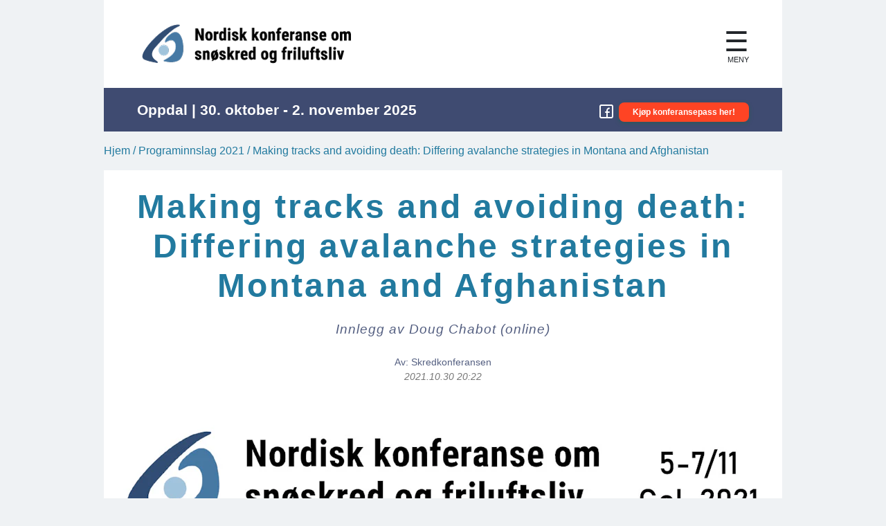

--- FILE ---
content_type: text/html; charset=utf-8
request_url: https://www.skredkonferansen.no/programinnslag-2021/chabot-making-tracks
body_size: 38007
content:
<!DOCTYPE html><html lang="no"><head><meta charSet="utf-8"/><meta name="viewport" content="width=device-width, initial-scale=1.0"/><meta property="author" name="author" content="SKREDKONFERANSEN.NO"/><meta property="copyright" content="SKREDKONFERANSEN.NO"/><meta property="og:site_name" content="SKREDKONFERANSEN.NO"/><meta name="twitter:domain" content="SKREDKONFERANSEN.NO"/><meta name="twitter:creator" content="SKREDKONFERANSEN.NO"/><meta name="twitter:site" content="SKREDKONFERANSEN.NO"/><meta name="twitter:card" content="summary"/><link rel="favicon" href="https://www.skredkonferansen.no/favicon.ico?v=2"/><meta name="generator" content="SKREDKONFERANSEN.NO"/><meta http-equiv="X-UA-Compatible" content="IE=edge"/><title>Making tracks and avoiding death: Differing avalanche strategies in Montana and Afghanistan | Programinnslag 2021 | SKREDKONFERANSEN.NO</title><meta name="description" content="Innlegg av Doug Chabot (online)"/><meta property="article:published_time" content="2021-10-30T20:22:07.007+02:00"/><meta property="article:modified_time" content="2021-10-30T20:22:07.007+02:00"/><link rel="canonical" href="https://www.skredkonferansen.no/programinnslag-2021/chabot-making-tracks"/><link href="https://plus.google.com/+friflyt" rel="publisher"/><meta name="keywords"/><meta property="og:locale" content="nb_NO"/><meta property="og:title" content="Making tracks and avoiding death: Differing avalanche strategies in Montana and Afghanistan | Programinnslag 2021 | SKREDKONFERANSEN.NO"/><meta name="og:description" property="description" content="Innlegg av Doug Chabot (online)"/><meta property="og:type" content="article"/><meta property="og:image" content="https://www.datocms-assets.com/55942/1635617927-36-chabot.jpg?q=70&amp;auto=format&amp;w=980&amp;fit=crop&amp;iptc=allow&amp;crop=faces,focalpoint"/><meta property="og:url" content="https://www.skredkonferansen.no/programinnslag-2021/chabot-making-tracks"/><meta property="og:site_name" content="SKREDKONFERANSEN.NO"/><meta name="twitter:url" content="https://www.skredkonferansen.no/programinnslag-2021/chabot-making-tracks"/><meta name="twitter:title" content="Making tracks and avoiding death: Differing avalanche strategies in Montana and Afghanistan | Programinnslag 2021 | SKREDKONFERANSEN.NO"/><meta name="twitter:image" content="https://www.datocms-assets.com/55942/1635617927-36-chabot.jpg?q=70&amp;auto=format&amp;w=980&amp;fit=crop&amp;iptc=allow&amp;crop=faces,focalpoint"/><meta name="twitter:description" content="Innlegg av Doug Chabot (online)"/><meta name="next-head-count" content="30"/><script async="" src="https://www.googletagmanager.com/gtag/js?id=UA-117913-2"></script><script>
              window.dataLayer = window.dataLayer || [];
              function gtag(){dataLayer.push(arguments);}
              gtag('js', new Date());
              gtag('config', 'UA-117913-2');
            </script><script>
                <!-- Google Tag Manager -->
                (function(w,d,s,l,i){w[l]=w[l]||[];w[l].push({'gtm.start':
                new Date().getTime(),event:'gtm.js'});var f=d.getElementsByTagName(s)[0],
                j=d.createElement(s),dl=l!='dataLayer'?'&l='+l:'';j.async=true;j.src=
                'https://www.googletagmanager.com/gtm.js?id='+i+dl;f.parentNode.insertBefore(j,f);
                })(window,document,'script','dataLayer','GTM-5CJWLGM');
                <!-- End Google Tag Manager -->
                </script><script id="CookieConsent" src="https://policy.app.cookieinformation.com/uc.js" data-culture="NB" type="text/javascript" async=""></script><link rel="preload" href="https://static-cdn.skredkonferansen.no/_next/static/css/83748b22081c87bf.css" as="style"/><link rel="stylesheet" href="https://static-cdn.skredkonferansen.no/_next/static/css/83748b22081c87bf.css" data-n-g=""/><noscript data-n-css=""></noscript><script defer="" nomodule="" src="https://static-cdn.skredkonferansen.no/_next/static/chunks/polyfills-c67a75d1b6f99dc8.js"></script><script defer="" src="https://static-cdn.skredkonferansen.no/_next/static/chunks/486.5a44b97ecc47383d.js"></script><script defer="" src="https://static-cdn.skredkonferansen.no/_next/static/chunks/977.67fe089b6d7b9b60.js"></script><script src="https://static-cdn.skredkonferansen.no/_next/static/chunks/webpack-22ef151f09fbb92d.js" defer=""></script><script src="https://static-cdn.skredkonferansen.no/_next/static/chunks/framework-19f3649580393c10.js" defer=""></script><script src="https://static-cdn.skredkonferansen.no/_next/static/chunks/main-cbc6272ba2f1f637.js" defer=""></script><script src="https://static-cdn.skredkonferansen.no/_next/static/chunks/pages/_app-fda02ab52ecb6066.js" defer=""></script><script src="https://static-cdn.skredkonferansen.no/_next/static/chunks/pages/%5B...slug%5D-c4cd507c79bb2b07.js" defer=""></script><script src="https://static-cdn.skredkonferansen.no/_next/static/cDScebgBTPN6f9eTBv0nS/_buildManifest.js" defer=""></script><script src="https://static-cdn.skredkonferansen.no/_next/static/cDScebgBTPN6f9eTBv0nS/_ssgManifest.js" defer=""></script></head><body><noscript>
              <!-- Google Tag Manager (noscript) -->
              <iframe src="https://www.googletagmanager.com/ns.html?id=GTM-5CJWLGM"
              height="0" width="0" style="display:none;visibility:hidden"></iframe>
              <!-- End Google Tag Manager (noscript) -->
          </noscript><div id="__next"><div id="topMainParent" class="annonseTopMainParent"><div><div><div></div><div class="eventContainer"><div class="innerContainer"><div class="position-relative p-4 pl-5 pr-5 pt-2 bgw headerConatiner"><div class="d-flex justify-content-between align-items-center"><div><a href="https://www.skredkonferansen.no"><img alt="SKREDKONFERANSEN.NO" title="SKREDKONFERANSEN.NO" src="https://static-cdn.skredkonferansen.no/_next/static/images/logo-35ff66d991bae21a6bc2c97dbca465f4.png?v=2" class="logoImg"/></a></div><div class="text-right"><div class="menuAnch"><div class="menuIcon">☰</div><div class="menuText">MENY</div></div></div></div><div class="  d-none"><nav class="menuItems"><div><div class="menuItem mb-2"><a href="https://www.skredkonferansen.no/nyheter">Nyheter</a></div></div><div><div class="menuItem mb-2"><a href="https://www.skredkonferansen.no/program">Programoversikt</a></div></div><div><div class="menuItem mb-2"><a href="https://www.skredkonferansen.no/praktisk-informasjon">Praktisk informasjon</a></div></div><div><div class="menuItem mb-2"><a href="https://www.skredkonferansen.no/presentasjoner-tidligere-aar">Presentasjoner fra tidligere år</a></div></div><div><div class="menuItem mb-2"><a href="https://www.skredkonferansen.no/om-nordisk-konferanse-om-snoeskred-og-friluftsliv">Om Skredkonferansen</a></div></div><div class="menuItem mb-2"><form class="btn searchBtn"><div class="row searchBtnRow"><div class="col-md-8 col-8 col-xs-8 col"><input class="searchBox" id="search" name="search" type="text" placeholder="SØK" value=""/></div><div class="col-md-4 col-4 col-xs-4 col"><input type="image" src="[data-uri]" class="searchIcon" alt="SØK"/></div></div></form></div></nav></div></div><div class="showBuyBtnTop"><div class="container p-3 pl-5 pr-5 d-flex subHeader flexWrap"><div class="subHeaderCol subHeaderColFront font-weight-bold text-center flexAuto"><span>Oppdal | 30. oktober - 2. november 2025</span></div><div class="d-flex subHeaderCol text-right subHeaderColBg"><div class="subHBColOne subOrder"><span><a href="https://www.facebook.com/Skredkonferansen/" target="_blank" rel="noopener noreferrer"><img alt="SKREDKONFERANSEN.NO" src="[data-uri]" class="img-fluid mr-2"/></a></span><span></span></div><div class="subHBColTwo"><a href="https://www.friflytbestill.no/arrangement/skredkonferansen" class="kjopBtn">Kjøp konferansepass her!</a></div></div></div></div><div><div><script type="application/ld+json">{"@context":"https://schema.org","@type":"Article","mainEntityOfPage":"https://www.skredkonferansen.no/programinnslag-2021/chabot-making-tracks","dateModified":"2021-10-30T20:22:07.007+02:00","datePublished":"2021-10-30T20:22:07.007+02:00","url":"https://www.skredkonferansen.no/programinnslag-2021/chabot-making-tracks","headline":"Making tracks and avoiding death: Differing avalanche strategies in Montana and Afghanistan","articleBody":"Skredkonferansen are proud to announce our last presentation on the saturday to be an online presentation by Doug Chabot with the title Making tracks and avoiding death. Well-known mountain guide and raconteur Doug Chabot is looking at the differences of risk (recreation vs living in avalanche terrain) and danger to vastly different populations. The talk centers on his experiences in Montana, USA and Afghanistan, talking about how we combat deaths through Education, Research and Forecasts in both places using different objectives to reach the same goal of saving lives. Doug will showcase 1 accident in each country to illustrate the points of these objectives and the inherent problems of each. Om foredragsholdere / opphavsfolk Doug Chabot has been director of the Bozeman, Montana based Gallatin National Forest Avalanche Center since 2000. He helped create SnowPilot in 2003 and is currently its operating manager. Doug is also a mountain guide and climber and has been on numerous expeditions to Alaska, Nepal, India, Afghanistan, Tajikistan and Pakistan, resulting in many first ascents and new routes. Since 2012 Doug has been an avalanche consultant for an organization in Afghanistan that specializes in disaster relief.","image":"https://www.datocms-assets.com/55942/1635617927-36-chabot.jpg?q=70&auto=format&w=450&fit=crop&iptc=allow&crop=faces,focalpoint","author":"Skredkonferansen","publisher":{"@type":"Organization","name":"SKREDKONFERANSEN.NO","logo":"https://www.skredkonferansen.nohttps://static-cdn.skredkonferansen.no/_next/static/images/logo-35ff66d991bae21a6bc2c97dbca465f4.png"}}</script><div class="mt-3 mb-3"><div id="breadcrumb" class="ml-1 ml-sm-0"><script type="application/ld+json">{"@context":"https://schema.org","@type":"BreadcrumbList","itemListElement":[{"@type":"ListItem","position":1,"name":"Hjem","item":"https://www.skredkonferansen.no"},[{"@type":"ListItem","position":2,"name":"Programinnslag 2021","item":"https://www.skredkonferansen.no/programinnslag-2021"},{"@type":"ListItem","position":3,"name":"Making tracks and avoiding death: Differing avalanche strategies in Montana and Afghanistan","item":"https://www.skredkonferansen.no/programinnslag-2021/chabot-making-tracks"}]]}</script><div><a href="https://www.skredkonferansen.no"><span>Hjem</span></a></div><div> / <a href="https://www.skredkonferansen.no/programinnslag-2021"><span>Programinnslag 2021</span></a></div><div> / <span>Making tracks and avoiding death: Differing avalanche strategies in Montana and Afghanistan</span></div></div></div><div class="pl-5 pr-5 text-center mt-2 pt-4 pb-5 titleAuthor bgw"><h1 class="articleTitle">Making tracks and avoiding death: Differing avalanche strategies in Montana and Afghanistan</h1><h2 class="articleIngress">Innlegg av Doug Chabot (online)</h2><div class="articleAuthor"><span>Av:<!-- --> <a href="mailto:post@skredkonferansen.no">Skredkonferansen<!-- --> </a> </span></div><div class="articleDate">2021.10.30 20:22</div></div><div class="mb-5 bgw"><div class="text-center"><img src="https://www.datocms-assets.com/55942/1635617927-36-chabot.jpg?q=70&amp;auto=format&amp;w=980&amp;fit=crop&amp;crop=faces,focalpoint&amp;iptc=allow&amp;h=653" width="980" height="653" class="img-fluid"/><div class="bgw altertext text-left pl-5 pt-3 articleP"></div></div><div class="p-5 articleBody"><p><strong>Skredkonferansen </strong>are proud to announce our last presentation on the saturday to be an online presentation by Doug Chabot with the title<strong> Making tracks and avoiding death.</strong></p><p>Well-known mountain guide and raconteur Doug Chabot is looking at the differences of risk (recreation vs living in avalanche terrain) and danger to vastly different populations.</p><p>The talk centers on his experiences in Montana, USA and Afghanistan, talking about how we combat deaths through Education, Research and Forecasts in both places using different objectives to reach the same goal of saving lives.</p><p>Doug will showcase 1 accident in each country to illustrate the points of these objectives and the inherent problems of each.</p><p> </p><p><strong>Om foredragsholdere / opphavsfolk</strong></p><p>Doug Chabot has been director of the Bozeman, Montana based Gallatin National Forest Avalanche Center since 2000. </p><p>He helped create SnowPilot in 2003 and is currently its operating manager. Doug is also a mountain guide and climber and has been on numerous expeditions to Alaska, Nepal, India, Afghanistan, Tajikistan and Pakistan, resulting in many first ascents and new routes. </p><p>Since 2012 Doug has been an avalanche consultant for an organization in Afghanistan that specializes in disaster relief.</p></div></div><div class="d-flex flex-wrap justify-content-between"><script type="application/ld+json">{"@context":"https://schema.org","@type":"ItemList","itemListElement":[{"@type":"ListItem","position":1,"url":"https://www.skredkonferansen.no/programinnslag-2021/clinopoles-study"},{"@type":"ListItem","position":2,"url":"https://www.skredkonferansen.no/programinnslag-2021/varsom-fremover"},{"@type":"ListItem","position":3,"url":"https://www.skredkonferansen.no/programinnslag-2021/recco-i-tjenesten"},{"@type":"ListItem","position":4,"url":"https://www.skredkonferansen.no/programinnslag-2021/skredmedisin-kameratredning"},{"@type":"ListItem","position":5,"url":"https://www.skredkonferansen.no/programinnslag-2021/safeback-2021"},{"@type":"ListItem","position":6,"url":"https://www.skredkonferansen.no/programinnslag-2021/carepanelet"},{"@type":"ListItem","position":7,"url":"https://www.skredkonferansen.no/programinnslag-2021/trygt-farlig-sporvalg"},{"@type":"ListItem","position":8,"url":"https://www.skredkonferansen.no/programinnslag-2021/overengasjement-skred"},{"@type":"ListItem","position":9,"url":"https://www.skredkonferansen.no/programinnslag-2021/pudderski-2050"},{"@type":"ListItem","position":10,"url":"https://www.skredkonferansen.no/programinnslag-2021/frivillig-skred"},{"@type":"ListItem","position":11,"url":"https://www.skredkonferansen.no/programinnslag-2021/ovelse-egil-torpe"},{"@type":"ListItem","position":12,"url":"https://www.skredkonferansen.no/programinnslag-2021/utno-topptur-til-folket"},{"@type":"ListItem","position":13,"url":"https://www.skredkonferansen.no/programinnslag-2021/horgen-intuisjon"},{"@type":"ListItem","position":14,"url":"https://www.skredkonferansen.no/programinnslag-2021/regobs-spor"},{"@type":"ListItem","position":15,"url":"https://www.skredkonferansen.no/programinnslag-2021/ates-statham"},{"@type":"ListItem","position":16,"url":"https://www.skredkonferansen.no/programinnslag-2021/skispor-hvem-naar"},{"@type":"ListItem","position":17,"url":"https://www.skredkonferansen.no/programinnslag-2021/turister"},{"@type":"ListItem","position":18,"url":"https://www.skredkonferansen.no/programinnslag-2021/livsfarlige-spor"},{"@type":"ListItem","position":19,"url":"https://www.skredkonferansen.no/programinnslag-2021/kopala"},{"@type":"ListItem","position":20,"url":"https://www.skredkonferansen.no/programinnslag-2021/dnt-veivalg"},{"@type":"ListItem","position":21,"url":"https://www.skredkonferansen.no/programinnslag-2021/alarmen"},{"@type":"ListItem","position":22,"url":"https://www.skredkonferansen.no/programinnslag-2021/paa-sporet"},{"@type":"ListItem","position":23,"url":"https://www.skredkonferansen.no/programinnslag-2021/dnt-hytter"},{"@type":"ListItem","position":24,"url":"https://www.skredkonferansen.no/programinnslag-2021/utdanning-roundtable"},{"@type":"ListItem","position":25,"url":"https://www.skredkonferansen.no/programinnslag-2021/skred-rode-kors"},{"@type":"ListItem","position":26,"url":"https://www.skredkonferansen.no/programinnslag-2021/nf-standarden"},{"@type":"ListItem","position":27,"url":"https://www.skredkonferansen.no/programinnslag-2021/lavinutbildning-skoter"},{"@type":"ListItem","position":28,"url":"https://www.skredkonferansen.no/programinnslag-2021/digitale-ressurser"},{"@type":"ListItem","position":29,"url":"https://www.skredkonferansen.no/programinnslag-2021/sveriges-lavinutbildninger"},{"@type":"ListItem","position":30,"url":"https://www.skredkonferansen.no/programinnslag-2021/skredfag-norske-universitet"},{"@type":"ListItem","position":31,"url":"https://www.skredkonferansen.no/programinnslag-2021/davatluft-flytteplaner"},{"@type":"ListItem","position":32,"url":"https://www.skredkonferansen.no/programinnslag-2021/davatluft-skredbanevarsling"},{"@type":"ListItem","position":33,"url":"https://www.skredkonferansen.no/programinnslag-2021/regobslib"},{"@type":"ListItem","position":34,"url":"https://www.skredkonferansen.no/programinnslag-2021/longyearbyen"},{"@type":"ListItem","position":35,"url":"https://www.skredkonferansen.no/programinnslag-2021/naksin-v4"},{"@type":"ListItem","position":36,"url":"https://www.skredkonferansen.no/programinnslag-2021/rest-risk"},{"@type":"ListItem","position":37,"url":"https://www.skredkonferansen.no/programinnslag-2021/ryggfonn"},{"@type":"ListItem","position":38,"url":"https://www.skredkonferansen.no/programinnslag-2021/building-hit-avalanche"},{"@type":"ListItem","position":39,"url":"https://www.skredkonferansen.no/programinnslag-2021/tomme-skred"},{"@type":"ListItem","position":40,"url":"https://www.skredkonferansen.no/programinnslag-2021/svenska-olyckor"},{"@type":"ListItem","position":41,"url":"https://www.skredkonferansen.no/programinnslag-2021/companion-rescue-genswein"},{"@type":"ListItem","position":42,"url":"https://www.skredkonferansen.no/programinnslag-2021/dronemeasurements"},{"@type":"ListItem","position":43,"url":"https://www.skredkonferansen.no/programinnslag-2021/lokalvarsling-e69"},{"@type":"ListItem","position":44,"url":"https://www.skredkonferansen.no/programinnslag-2021/satellitt"},{"@type":"ListItem","position":45,"url":"https://www.skredkonferansen.no/programinnslag-2021/svv-beredskap"},{"@type":"ListItem","position":46,"url":"https://www.skredkonferansen.no/programinnslag-2021/fysisk-aktivitet"},{"@type":"ListItem","position":47,"url":"https://www.skredkonferansen.no/programinnslag-2021/mot-ansvarsfulle-normer"},{"@type":"ListItem","position":48,"url":"https://www.skredkonferansen.no/programinnslag-2021/trend-effects-on-perceived-avalanche-hazard"}]}</script><div class="card mb-5 border-0 rounded-0"><div class="imageHolder"><a href="https://www.skredkonferansen.no/programinnslag-2021/clinopoles-study"><img src="https://www.datocms-assets.com/55942/1635630111-48-matti.jpg?q=70&amp;auto=format&amp;w=450&amp;fit=crop&amp;crop=faces,focalpoint&amp;iptc=allow&amp;h=300" width="450" height="300" class="img-fluid" loading="lazy"/></a></div><div class="p-4"><h2><a href="https://www.skredkonferansen.no/programinnslag-2021/clinopoles-study">Clinopoles as practical aide in developing slope angle estimation</a></h2><div>Poster-presentasjon fra Matti Verkasalo. Tilgjengelig hele helgen.<span class='oval'>…</span></div></div></div><div class="card mb-5 border-0 rounded-0"><div class="imageHolder"><a href="https://www.skredkonferansen.no/programinnslag-2021/varsom-fremover"><img src="https://www.datocms-assets.com/55942/1635629471-47-rue.jpg?q=70&amp;auto=format&amp;w=450&amp;fit=crop&amp;crop=faces,focalpoint&amp;iptc=allow&amp;h=300" width="450" height="300" class="img-fluid" loading="lazy"/></a></div><div class="p-4"><h2><a href="https://www.skredkonferansen.no/programinnslag-2021/varsom-fremover">Hvilke spor bør Varsom Snøskredvarslingen ta fremover?</a></h2><div>Innlegg av Rune Engeset<span class='oval'>…</span></div></div></div><div class="card mb-5 border-0 rounded-0"><div class="imageHolder"><a href="https://www.skredkonferansen.no/programinnslag-2021/recco-i-tjenesten"><img src="https://www.datocms-assets.com/55942/1635629207-46-recco.jpg?q=70&amp;auto=format&amp;w=450&amp;fit=crop&amp;crop=faces,focalpoint&amp;iptc=allow&amp;h=300" width="450" height="300" class="img-fluid" loading="lazy"/></a></div><div class="p-4"><h2><a href="https://www.skredkonferansen.no/programinnslag-2021/recco-i-tjenesten">Bruk av Recco i redningstjenesten</a></h2><div>Innlegg av Mats Hjelle<span class='oval'>…</span></div></div></div><div class="card mb-5 border-0 rounded-0"><div class="imageHolder"><a href="https://www.skredkonferansen.no/programinnslag-2021/skredmedisin-kameratredning"><img src="https://www.datocms-assets.com/55942/1635628848-45-skaiaa.jpg?q=70&amp;auto=format&amp;w=450&amp;fit=crop&amp;crop=faces,focalpoint&amp;iptc=allow&amp;h=300" width="450" height="300" class="img-fluid" loading="lazy"/></a></div><div class="p-4"><h2><a href="https://www.skredkonferansen.no/programinnslag-2021/skredmedisin-kameratredning">Skredmedisin og kameratredning</a></h2><div>Innlegg av Sven Christjar Skaiaa<span class='oval'>…</span></div></div></div><div class="card mb-5 border-0 rounded-0"><div class="imageHolder"><a href="https://www.skredkonferansen.no/programinnslag-2021/safeback-2021"><img src="https://www.datocms-assets.com/55942/1635628441-44-safeback.jpg?q=70&amp;auto=format&amp;w=450&amp;fit=crop&amp;crop=faces,focalpoint&amp;iptc=allow&amp;h=300" width="450" height="300" class="img-fluid" loading="lazy"/></a></div><div class="p-4"><h2><a href="https://www.skredkonferansen.no/programinnslag-2021/safeback-2021">Safeback - litt mindre hemmelighetsfullt denne gang</a></h2><div>Innlegg av Tor Berge<span class='oval'>…</span></div></div></div><div class="card mb-5 border-0 rounded-0"><div class="imageHolder"><a href="https://www.skredkonferansen.no/programinnslag-2021/carepanelet"><img src="https://www.datocms-assets.com/55942/1635628269-43-carepanelet.jpg?q=70&amp;auto=format&amp;w=450&amp;fit=crop&amp;crop=faces,focalpoint&amp;iptc=allow&amp;h=300" width="450" height="300" class="img-fluid" loading="lazy"/></a></div><div class="p-4"><h2><a href="https://www.skredkonferansen.no/programinnslag-2021/carepanelet">Snøskred og beslutningstaking: For å svare på mange av de viktige spørsmålene må vi følge folk over tid</a></h2><div>Drøfting med Andrea Mannberg og Audun Hetland<span class='oval'>…</span></div></div></div><div class="card mb-5 border-0 rounded-0"><div class="imageHolder"><a href="https://www.skredkonferansen.no/programinnslag-2021/trygt-farlig-sporvalg"><img src="https://www.datocms-assets.com/55942/1635627897-42-hetland-landro.jpg?q=70&amp;auto=format&amp;w=450&amp;fit=crop&amp;crop=faces,focalpoint&amp;iptc=allow&amp;h=300" width="450" height="300" class="img-fluid" loading="lazy"/></a></div><div class="p-4"><h2><a href="https://www.skredkonferansen.no/programinnslag-2021/trygt-farlig-sporvalg">Trygt eller farlig? Hvordan du vinkler spørsmålet kan påvirke dine sporvalg</a></h2><div>Innlegg av Audun Hetland og Markus Landrø<span class='oval'>…</span></div></div></div><div class="card mb-5 border-0 rounded-0"><div class="imageHolder"><a href="https://www.skredkonferansen.no/programinnslag-2021/overengasjement-skred"><img src="https://www.datocms-assets.com/55942/1635627701-41-alblunde.jpg?q=70&amp;auto=format&amp;w=450&amp;fit=crop&amp;crop=faces,focalpoint&amp;iptc=allow&amp;h=300" width="450" height="300" class="img-fluid" loading="lazy"/></a></div><div class="p-4"><h2><a href="https://www.skredkonferansen.no/programinnslag-2021/overengasjement-skred">Over-engasjement som forklaringsmodell ved snøskredulykker?</a></h2><div>Innlegg av Albert Lunde<span class='oval'>…</span></div></div></div><div class="card mb-5 border-0 rounded-0"><div class="imageHolder"><a href="https://www.skredkonferansen.no/programinnslag-2021/pudderski-2050"><img src="https://www.datocms-assets.com/55942/1635627401-40-eckers.jpg?q=70&amp;auto=format&amp;w=450&amp;fit=crop&amp;crop=faces,focalpoint&amp;iptc=allow&amp;h=300" width="450" height="300" class="img-fluid" loading="lazy"/></a></div><div class="p-4"><h2><a href="https://www.skredkonferansen.no/programinnslag-2021/pudderski-2050">Blir det pudderskikjøring i påsken 2050?</a></h2><div>Innlegg av Markus Eckerstorfer<span class='oval'>…</span></div></div></div><div class="card mb-5 border-0 rounded-0"><div class="imageHolder"><a href="https://www.skredkonferansen.no/programinnslag-2021/frivillig-skred"><img src="https://www.datocms-assets.com/55942/1635627249-39-eldholm.jpg?q=70&amp;auto=format&amp;w=450&amp;fit=crop&amp;crop=faces,focalpoint&amp;iptc=allow&amp;h=300" width="450" height="300" class="img-fluid" loading="lazy"/></a></div><div class="p-4"><h2><a href="https://www.skredkonferansen.no/programinnslag-2021/frivillig-skred">Vurderinger under en skredredningsaksjon – sett fra frivillig skredgruppe</a></h2><div>Innlegg av Tormod Eldholm<span class='oval'>…</span></div></div></div><div class="card mb-5 border-0 rounded-0"><div class="imageHolder"><a href="https://www.skredkonferansen.no/programinnslag-2021/ovelse-egil-torpe"><img src="https://www.datocms-assets.com/55942/1635626945-38-torpe.jpg?q=70&amp;auto=format&amp;w=450&amp;fit=crop&amp;crop=faces,focalpoint&amp;iptc=allow&amp;h=300" width="450" height="300" class="img-fluid" loading="lazy"/></a></div><div class="p-4"><h2><a href="https://www.skredkonferansen.no/programinnslag-2021/ovelse-egil-torpe">Øvelse er å læra, ikkje testa</a></h2><div>Innlegg av Egil Torpe<span class='oval'>…</span></div></div></div><div class="card mb-5 border-0 rounded-0"><div class="imageHolder"><a href="https://www.skredkonferansen.no/programinnslag-2021/utno-topptur-til-folket"><img src="https://www.datocms-assets.com/55942/1636117021-37-folketstopptur.jpg?q=70&amp;auto=format&amp;w=450&amp;fit=crop&amp;crop=faces,focalpoint&amp;iptc=allow&amp;h=300" width="450" height="300" class="img-fluid" loading="lazy"/></a></div><div class="p-4"><h2><a href="https://www.skredkonferansen.no/programinnslag-2021/utno-topptur-til-folket">Topptur til folket! - Slik skal UT.no bli best på toppturinnhold</a></h2><div>Innlegg av Marlen Knoph og Caroline Haug<span class='oval'>…</span></div></div></div><div class="card mb-5 border-0 rounded-0"><div class="imageHolder"><a href="https://www.skredkonferansen.no/programinnslag-2021/horgen-intuisjon"><img src="https://www.datocms-assets.com/55942/1635617528-35-horgen.jpg?q=70&amp;auto=format&amp;w=450&amp;fit=crop&amp;crop=faces,focalpoint&amp;iptc=allow&amp;h=300" width="450" height="300" class="img-fluid" loading="lazy"/></a></div><div class="p-4"><h2><a href="https://www.skredkonferansen.no/programinnslag-2021/horgen-intuisjon">Hvordan man har snakket om intuisjon for skred, og hvorfor man bør slutte å snakke om det</a></h2><div>Innlegg av André Horgen<span class='oval'>…</span></div></div></div><div class="card mb-5 border-0 rounded-0"><div class="imageHolder"><a href="https://www.skredkonferansen.no/programinnslag-2021/regobs-spor"><img src="https://www.datocms-assets.com/55942/1635617350-34-regobs.jpg?q=70&amp;auto=format&amp;w=450&amp;fit=crop&amp;crop=faces,focalpoint&amp;iptc=allow&amp;h=300" width="450" height="300" class="img-fluid" loading="lazy"/></a></div><div class="p-4"><h2><a href="https://www.skredkonferansen.no/programinnslag-2021/regobs-spor">Regobs - digitale spor</a></h2><div>Innlegg av Jørgen Loe Kvalberg<span class='oval'>…</span></div></div></div><div class="card mb-5 border-0 rounded-0"><div class="imageHolder"><a href="https://www.skredkonferansen.no/programinnslag-2021/ates-statham"><img src="https://www.datocms-assets.com/55942/1635616716-33-statham.jpg?q=70&amp;auto=format&amp;w=450&amp;fit=crop&amp;crop=faces,focalpoint&amp;iptc=allow&amp;h=300" width="450" height="300" class="img-fluid" loading="lazy"/></a></div><div class="p-4"><h2><a href="https://www.skredkonferansen.no/programinnslag-2021/ates-statham">A new standard for ATES (KAST)</a></h2><div>Innlegg av Grant Statham (online)<span class='oval'>…</span></div></div></div><div class="card mb-5 border-0 rounded-0"><div class="imageHolder"><a href="https://www.skredkonferansen.no/programinnslag-2021/skispor-hvem-naar"><img src="https://www.datocms-assets.com/55942/1635616183-32-mobilrecord.jpg?q=70&amp;auto=format&amp;w=450&amp;fit=crop&amp;crop=faces,focalpoint&amp;iptc=allow&amp;h=300" width="450" height="300" class="img-fluid" loading="lazy"/></a></div><div class="p-4"><h2><a href="https://www.skredkonferansen.no/programinnslag-2021/skispor-hvem-naar">Hvem lager skispor hvor, når? – Forsøk på analyse av posisjonsdata fra mobilrecord</a></h2><div>Innlegg av Håvard Toft Larsen og Markus Landrø<span class='oval'>…</span></div></div></div><div class="card mb-5 border-0 rounded-0"><div class="imageHolder"><a href="https://www.skredkonferansen.no/programinnslag-2021/turister"><img src="https://www.datocms-assets.com/55942/1635615729-31-rue.jpg?q=70&amp;auto=format&amp;w=450&amp;fit=crop&amp;crop=faces,focalpoint&amp;iptc=allow&amp;h=300" width="450" height="300" class="img-fluid" loading="lazy"/></a></div><div class="p-4"><h2><a href="https://www.skredkonferansen.no/programinnslag-2021/turister">Hvordan bidra til at turister ikke havner i snøskredulykker i Norge?</a></h2><div>Innlegg av Rune Engeset og Innovasjon Norge<span class='oval'>…</span></div></div></div><div class="card mb-5 border-0 rounded-0"><div class="imageHolder"><a href="https://www.skredkonferansen.no/programinnslag-2021/livsfarlige-spor"><img src="https://www.datocms-assets.com/55942/1635615365-30-emma.jpg?q=70&amp;auto=format&amp;w=450&amp;fit=crop&amp;crop=faces,focalpoint&amp;iptc=allow&amp;h=300" width="450" height="300" class="img-fluid" loading="lazy"/></a></div><div class="p-4"><h2><a href="https://www.skredkonferansen.no/programinnslag-2021/livsfarlige-spor">Snøskredulykker - de livsfarlige sporene</a></h2><div>Innlegg av Emma Barfod og Jostein Aasen<span class='oval'>…</span></div></div></div><div class="card mb-5 border-0 rounded-0"><div class="imageHolder"><a href="https://www.skredkonferansen.no/programinnslag-2021/kopala"><img src="https://www.datocms-assets.com/55942/1635614916-29-kopala.jpg?q=70&amp;auto=format&amp;w=450&amp;fit=crop&amp;crop=faces,focalpoint&amp;iptc=allow&amp;h=300" width="450" height="300" class="img-fluid" loading="lazy"/></a></div><div class="p-4"><h2><a href="https://www.skredkonferansen.no/programinnslag-2021/kopala">Fra parken til bratte renner i Lyngen og hva magefølelsen sier</a></h2><div>Innlegg av Krister Kopala<span class='oval'>…</span></div></div></div><div class="card mb-5 border-0 rounded-0"><div class="imageHolder"><a href="https://www.skredkonferansen.no/programinnslag-2021/dnt-veivalg"><img src="https://www.datocms-assets.com/55942/1635614502-28-veivalgdnt.jpg?q=70&amp;auto=format&amp;w=450&amp;fit=crop&amp;crop=faces,focalpoint&amp;iptc=allow&amp;h=300" width="450" height="300" class="img-fluid" loading="lazy"/></a></div><div class="p-4"><h2><a href="https://www.skredkonferansen.no/programinnslag-2021/dnt-veivalg">Veivalg - Forebyggende skredarbeid i DNT</a></h2><div>Innlegg av Håkon Gammelsæter<span class='oval'>…</span></div></div></div><div class="card mb-5 border-0 rounded-0"><div class="imageHolder"><a href="https://www.skredkonferansen.no/programinnslag-2021/alarmen"><img src="https://www.datocms-assets.com/55942/1635611893-27-alarm.jpg?q=70&amp;auto=format&amp;w=450&amp;fit=crop&amp;crop=faces,focalpoint&amp;iptc=allow&amp;h=300" width="450" height="300" class="img-fluid" loading="lazy"/></a></div><div class="p-4"><h2><a href="https://www.skredkonferansen.no/programinnslag-2021/alarmen">Alarmen går - minutt for minutt</a></h2><div>En spennende gjennomgang av alle leddene i en redningsaksjon<span class='oval'>…</span></div></div></div><div class="card mb-5 border-0 rounded-0"><div class="imageHolder"><a href="https://www.skredkonferansen.no/programinnslag-2021/paa-sporet"><img src="https://www.datocms-assets.com/55942/1635610638-26-heidi.jpg?q=70&amp;auto=format&amp;w=450&amp;fit=crop&amp;crop=faces,focalpoint&amp;iptc=allow&amp;h=300" width="450" height="300" class="img-fluid" loading="lazy"/></a></div><div class="p-4"><h2><a href="https://www.skredkonferansen.no/programinnslag-2021/paa-sporet">På sporet av snøen</a></h2><div>Innlegg av Heidi Bache Stranden<span class='oval'>…</span></div></div></div><div class="card mb-5 border-0 rounded-0"><div class="imageHolder"><a href="https://www.skredkonferansen.no/programinnslag-2021/dnt-hytter"><img src="https://www.datocms-assets.com/55942/1635610385-25-skinout.jpg?q=70&amp;auto=format&amp;w=450&amp;fit=crop&amp;crop=faces,focalpoint&amp;iptc=allow&amp;h=300" width="450" height="300" class="img-fluid" loading="lazy"/></a></div><div class="p-4"><h2><a href="https://www.skredkonferansen.no/programinnslag-2021/dnt-hytter">Ski in/ski out med DNT</a></h2><div>Innlegg av Mikal Nerberg<span class='oval'>…</span></div></div></div><div class="card mb-5 border-0 rounded-0"><div class="imageHolder"><a href="https://www.skredkonferansen.no/programinnslag-2021/utdanning-roundtable"><img src="https://www.datocms-assets.com/55942/1635609982-24-roundtable.jpg?q=70&amp;auto=format&amp;w=450&amp;fit=crop&amp;crop=faces,focalpoint&amp;iptc=allow&amp;h=300" width="450" height="300" class="img-fluid" loading="lazy"/></a></div><div class="p-4"><h2><a href="https://www.skredkonferansen.no/programinnslag-2021/utdanning-roundtable">Roundtable om utdanning - ledet av Tim Dassler</a></h2><div>Roundtable-samtale med Tim Dassler om målet med skredutdanningen.<span class='oval'>…</span></div></div></div><div class="card mb-5 border-0 rounded-0"><div class="imageHolder"><a href="https://www.skredkonferansen.no/programinnslag-2021/skred-rode-kors"><img src="https://www.datocms-assets.com/55942/1635608791-23-rkstandard.jpg?q=70&amp;auto=format&amp;w=450&amp;fit=crop&amp;crop=faces,focalpoint&amp;iptc=allow&amp;h=300" width="450" height="300" class="img-fluid" loading="lazy"/></a></div><div class="p-4"><h2><a href="https://www.skredkonferansen.no/programinnslag-2021/skred-rode-kors">Skredopplæring og skredgrupper i Røde Kors Hjelpekorps</a></h2><div>Innlegg av Tormod Eldholm<span class='oval'>…</span></div></div></div><div class="card mb-5 border-0 rounded-0"><div class="imageHolder"><a href="https://www.skredkonferansen.no/programinnslag-2021/nf-standarden"><img src="https://www.datocms-assets.com/55942/1635608345-22-nfstandard.jpg?q=70&amp;auto=format&amp;w=450&amp;fit=crop&amp;crop=faces,focalpoint&amp;iptc=allow&amp;h=300" width="450" height="300" class="img-fluid" loading="lazy"/></a></div><div class="p-4"><h2><a href="https://www.skredkonferansen.no/programinnslag-2021/nf-standarden">Førstehjelp for friluftsliv - nytt tema i NF-standarden</a></h2><div>Innlegg av NFs førstehjelpskomité<span class='oval'>…</span></div></div></div><div class="card mb-5 border-0 rounded-0"><div class="imageHolder"><a href="https://www.skredkonferansen.no/programinnslag-2021/lavinutbildning-skoter"><img src="https://www.datocms-assets.com/55942/1635608139-21-skoter.jpg?q=70&amp;auto=format&amp;w=450&amp;fit=crop&amp;crop=faces,focalpoint&amp;iptc=allow&amp;h=300" width="450" height="300" class="img-fluid" loading="lazy"/></a></div><div class="p-4"><h2><a href="https://www.skredkonferansen.no/programinnslag-2021/lavinutbildning-skoter">Lärdomar från Lavinteknikerutbildning för skoteråkare i Sverige</a></h2><div>Innlegg av John Wilcoxen og Tyler Curtis<span class='oval'>…</span></div></div></div><div class="card mb-5 border-0 rounded-0"><div class="imageHolder"><a href="https://www.skredkonferansen.no/programinnslag-2021/digitale-ressurser"><img src="https://www.datocms-assets.com/55942/1635607744-20-lia.jpg?q=70&amp;auto=format&amp;w=450&amp;fit=crop&amp;crop=faces,focalpoint&amp;iptc=allow&amp;h=300" width="450" height="300" class="img-fluid" loading="lazy"/></a></div><div class="p-4"><h2><a href="https://www.skredkonferansen.no/programinnslag-2021/digitale-ressurser">Digitale ressurser i snøskredopplæring</a></h2><div>Innlegg av Bjørn Torleif Lia<span class='oval'>…</span></div></div></div><div class="card mb-5 border-0 rounded-0"><div class="imageHolder"><a href="https://www.skredkonferansen.no/programinnslag-2021/sveriges-lavinutbildninger"><img src="https://www.datocms-assets.com/55942/1635607451-19-sverige-universitet.jpg?q=70&amp;auto=format&amp;w=450&amp;fit=crop&amp;crop=faces,focalpoint&amp;iptc=allow&amp;h=300" width="450" height="300" class="img-fluid" loading="lazy"/></a></div><div class="p-4"><h2><a href="https://www.skredkonferansen.no/programinnslag-2021/sveriges-lavinutbildninger">Sveriges Lavinutbildningar - ett utbildningskoncept med lavinrisken i centrum</a></h2><div>Innlegg av Mattias Tarestad<span class='oval'>…</span></div></div></div><div class="card mb-5 border-0 rounded-0"><div class="imageHolder"><a href="https://www.skredkonferansen.no/programinnslag-2021/skredfag-norske-universitet"><img src="https://www.datocms-assets.com/55942/1635607244-18-universiteter.jpg?q=70&amp;auto=format&amp;w=450&amp;fit=crop&amp;crop=faces,focalpoint&amp;iptc=allow&amp;h=300" width="450" height="300" class="img-fluid" loading="lazy"/></a></div><div class="p-4"><h2><a href="https://www.skredkonferansen.no/programinnslag-2021/skredfag-norske-universitet">Teknisk – vitenskapelige snøskredfag på Norske Universiteter</a></h2><div>Innlegg av Christian Jaedicke<span class='oval'>…</span></div></div></div><div class="card mb-5 border-0 rounded-0"><div class="imageHolder"><a href="https://www.skredkonferansen.no/programinnslag-2021/davatluft-flytteplaner"><img src="https://www.datocms-assets.com/55942/1635971745-17-davatluft2.jpg?q=70&amp;auto=format&amp;w=450&amp;fit=crop&amp;crop=faces,focalpoint&amp;iptc=allow&amp;h=300" width="450" height="300" class="img-fluid" loading="lazy"/></a></div><div class="p-4"><h2><a href="https://www.skredkonferansen.no/programinnslag-2021/davatluft-flytteplaner">Fra etablering til flytteplaner ved Davatluft</a></h2><div>Innlegg av Birgit Katrine Rustad<span class='oval'>…</span></div></div></div><div class="card mb-5 border-0 rounded-0"><div class="imageHolder"><a href="https://www.skredkonferansen.no/programinnslag-2021/davatluft-skredbanevarsling"><img src="https://www.datocms-assets.com/55942/1635971612-16-davatluft1-copy.jpg?q=70&amp;auto=format&amp;w=450&amp;fit=crop&amp;crop=faces,focalpoint&amp;iptc=allow&amp;h=300" width="450" height="300" class="img-fluid" loading="lazy"/></a></div><div class="p-4"><h2><a href="https://www.skredkonferansen.no/programinnslag-2021/davatluft-skredbanevarsling">Akuttvurdering og skredbanevarsling ved Davatluft</a></h2><div>Innlegg av Stian Pettersen<span class='oval'>…</span></div></div></div><div class="card mb-5 border-0 rounded-0"><div class="imageHolder"><a href="https://www.skredkonferansen.no/programinnslag-2021/regobslib"><img src="https://www.datocms-assets.com/55942/1635606060-15-widforss.jpg?q=70&amp;auto=format&amp;w=450&amp;fit=crop&amp;crop=faces,focalpoint&amp;iptc=allow&amp;h=300" width="450" height="300" class="img-fluid" loading="lazy"/></a></div><div class="p-4"><h2><a href="https://www.skredkonferansen.no/programinnslag-2021/regobslib">regobslib: Simplifying programmatic access to the Regobs API v5</a></h2><div>Innlegg av Aron Widforss og Jørgen Kvalberg<span class='oval'>…</span></div></div></div><div class="card mb-5 border-0 rounded-0"><div class="imageHolder"><a href="https://www.skredkonferansen.no/programinnslag-2021/longyearbyen"><img src="https://www.datocms-assets.com/55942/1635605912-14-kronholm.jpg?q=70&amp;auto=format&amp;w=450&amp;fit=crop&amp;crop=faces,focalpoint&amp;iptc=allow&amp;h=300" width="450" height="300" class="img-fluid" loading="lazy"/></a></div><div class="p-4"><h2><a href="https://www.skredkonferansen.no/programinnslag-2021/longyearbyen">Skredsikring i Longyearbyen</a></h2><div>Innlegg av Kalle Kronholm<span class='oval'>…</span></div></div></div><div class="card mb-5 border-0 rounded-0"><div class="imageHolder"><a href="https://www.skredkonferansen.no/programinnslag-2021/naksin-v4"><img src="https://www.datocms-assets.com/55942/1635605605-13-issler.jpg?q=70&amp;auto=format&amp;w=450&amp;fit=crop&amp;crop=faces,focalpoint&amp;iptc=allow&amp;h=300" width="450" height="300" class="img-fluid" loading="lazy"/></a></div><div class="p-4"><h2><a href="https://www.skredkonferansen.no/programinnslag-2021/naksin-v4">3G aktsomhetskart snøskred – NAKSIN v.4</a></h2><div>Innlegg av Dieter Issler et al<span class='oval'>…</span></div></div></div><div class="card mb-5 border-0 rounded-0"><div class="imageHolder"><a href="https://www.skredkonferansen.no/programinnslag-2021/rest-risk"><img src="https://www.datocms-assets.com/55942/1635604435-12-johannesson.jpg?q=70&amp;auto=format&amp;w=450&amp;fit=crop&amp;crop=faces,focalpoint&amp;iptc=allow&amp;h=300" width="450" height="300" class="img-fluid" loading="lazy"/></a></div><div class="p-4"><h2><a href="https://www.skredkonferansen.no/programinnslag-2021/rest-risk">Rest risk and uncertainty in avalanche hazard zoning</a></h2><div>Innlegg av Tómas Johanesson fra Icelandic Meteorological Office<span class='oval'>…</span></div></div></div><div class="card mb-5 border-0 rounded-0"><div class="imageHolder"><a href="https://www.skredkonferansen.no/programinnslag-2021/ryggfonn"><img src="https://www.datocms-assets.com/55942/1635603976-11-ryggfonn.jpg?q=70&amp;auto=format&amp;w=450&amp;fit=crop&amp;crop=faces,focalpoint&amp;iptc=allow&amp;h=300" width="450" height="300" class="img-fluid" loading="lazy"/></a></div><div class="p-4"><h2><a href="https://www.skredkonferansen.no/programinnslag-2021/ryggfonn">Avalanche measurements at the Ryggfonn test site during the winter 2020/2021 </a></h2><div>Innlegg av Peter Gauer et al<span class='oval'>…</span></div></div></div><div class="card mb-5 border-0 rounded-0"><div class="imageHolder"><a href="https://www.skredkonferansen.no/programinnslag-2021/building-hit-avalanche"><img src="https://www.datocms-assets.com/55942/1635603802-10-robinson.jpg?q=70&amp;auto=format&amp;w=450&amp;fit=crop&amp;crop=faces,focalpoint&amp;iptc=allow&amp;h=300" width="450" height="300" class="img-fluid" loading="lazy"/></a></div><div class="p-4"><h2><a href="https://www.skredkonferansen.no/programinnslag-2021/building-hit-avalanche">What are the chances of surviving in a building hit by an avalanche?</a></h2><div>Innlegg av Kate Robinson et al<span class='oval'>…</span></div></div></div><div class="card mb-5 border-0 rounded-0"><div class="imageHolder"><a href="https://www.skredkonferansen.no/programinnslag-2021/tomme-skred"><img src="https://www.datocms-assets.com/55942/1635603205-09-indreiten.jpg?q=70&amp;auto=format&amp;w=450&amp;fit=crop&amp;crop=faces,focalpoint&amp;iptc=allow&amp;h=300" width="450" height="300" class="img-fluid" loading="lazy"/></a></div><div class="p-4"><h2><a href="https://www.skredkonferansen.no/programinnslag-2021/tomme-skred">Hvordan kan skredvarsel og observasjoner brukes for å unngå unødvendige aksjoner i «tomme skred»?</a></h2><div>Innlegg av Martin Indreiten<span class='oval'>…</span></div></div></div><div class="card mb-5 border-0 rounded-0"><div class="imageHolder"><a href="https://www.skredkonferansen.no/programinnslag-2021/svenska-olyckor"><img src="https://www.datocms-assets.com/55942/1635602980-08-palmgren.jpg?q=70&amp;auto=format&amp;w=450&amp;fit=crop&amp;crop=faces,focalpoint&amp;iptc=allow&amp;h=300" width="450" height="300" class="img-fluid" loading="lazy"/></a></div><div class="p-4"><h2><a href="https://www.skredkonferansen.no/programinnslag-2021/svenska-olyckor">Svenska lavinolyckor och tillbud 2016 – 2021</a></h2><div>Innlegg av Petter Palmgren<span class='oval'>…</span></div></div></div><div class="card mb-5 border-0 rounded-0"><div class="imageHolder"><a href="https://www.skredkonferansen.no/programinnslag-2021/companion-rescue-genswein"><img src="https://www.datocms-assets.com/55942/1635602557-07-genswein.jpg?q=70&amp;auto=format&amp;w=450&amp;fit=crop&amp;crop=faces,focalpoint&amp;iptc=allow&amp;h=300" width="450" height="300" class="img-fluid" loading="lazy"/></a></div><div class="p-4"><h2><a href="https://www.skredkonferansen.no/programinnslag-2021/companion-rescue-genswein">Companion rescue on different levels of proficiency</a></h2><div>Innlegg av Manuel Genswein<span class='oval'>…</span></div></div></div><div class="card mb-5 border-0 rounded-0"><div class="imageHolder"><a href="https://www.skredkonferansen.no/programinnslag-2021/dronemeasurements"><img src="https://www.datocms-assets.com/55942/1635602336-06-dupuy.jpg?q=70&amp;auto=format&amp;w=450&amp;fit=crop&amp;crop=faces,focalpoint&amp;iptc=allow&amp;h=300" width="450" height="300" class="img-fluid" loading="lazy"/></a></div><div class="p-4"><h2><a href="https://www.skredkonferansen.no/programinnslag-2021/dronemeasurements">Drone measurements as a tool for snow and avalanche observations</a></h2><div>Innlegg av Bastien Dupuy<span class='oval'>…</span></div></div></div><div class="card mb-5 border-0 rounded-0"><div class="imageHolder"><a href="https://www.skredkonferansen.no/programinnslag-2021/lokalvarsling-e69"><img src="https://www.datocms-assets.com/55942/1635601918-05-helgaas.jpg?q=70&amp;auto=format&amp;w=450&amp;fit=crop&amp;crop=faces,focalpoint&amp;iptc=allow&amp;h=300" width="450" height="300" class="img-fluid" loading="lazy"/></a></div><div class="p-4"><h2><a href="https://www.skredkonferansen.no/programinnslag-2021/lokalvarsling-e69">Lokal skredvarsling for skredutsatte anleggsområder v. E69</a></h2><div>Innlegg av Ole-André Helgaas<span class='oval'>…</span></div></div></div><div class="card mb-5 border-0 rounded-0"><div class="imageHolder"><a href="https://www.skredkonferansen.no/programinnslag-2021/satellitt"><img src="https://www.datocms-assets.com/55942/1635601127-04-muller.jpg?q=70&amp;auto=format&amp;w=450&amp;fit=crop&amp;crop=faces,focalpoint&amp;iptc=allow&amp;h=300" width="450" height="300" class="img-fluid" loading="lazy"/></a></div><div class="p-4"><h2><a href="https://www.skredkonferansen.no/programinnslag-2021/satellitt">Overvåking av snøskred fra satellitt</a></h2><div>Innlegg av Karsten Müller<span class='oval'>…</span></div></div></div><div class="card mb-5 border-0 rounded-0"><div class="imageHolder"><a href="https://www.skredkonferansen.no/programinnslag-2021/svv-beredskap"><img src="https://www.datocms-assets.com/55942/1635600790-03-orset.jpg?q=70&amp;auto=format&amp;w=450&amp;fit=crop&amp;crop=faces,focalpoint&amp;iptc=allow&amp;h=300" width="450" height="300" class="img-fluid" loading="lazy"/></a></div><div class="p-4"><h2><a href="https://www.skredkonferansen.no/programinnslag-2021/svv-beredskap">Skred- og flomberedskapen i Statens vegvesen</a></h2><div>Innlegg av Knut Inge Orset, Eivind Juvik og Martine Holm Frekhaug<span class='oval'>…</span></div></div></div><div class="card mb-5 border-0 rounded-0"><div class="imageHolder"><a href="https://www.skredkonferansen.no/programinnslag-2021/fysisk-aktivitet"><img src="https://www.datocms-assets.com/55942/1635600434-02-pfuhl.jpg?q=70&amp;auto=format&amp;w=450&amp;fit=crop&amp;crop=faces,focalpoint&amp;iptc=allow&amp;h=300" width="450" height="300" class="img-fluid" loading="lazy"/></a></div><div class="p-4"><h2><a href="https://www.skredkonferansen.no/programinnslag-2021/fysisk-aktivitet">Gjør fysisk aktivitet deg mer villig til å ta risiko?</a></h2><div>Innlegg av Gerit Pfuhl<span class='oval'>…</span></div></div></div><div class="card mb-5 border-0 rounded-0"><div class="imageHolder"><a href="https://www.skredkonferansen.no/programinnslag-2021/mot-ansvarsfulle-normer"><img src="https://www.datocms-assets.com/55942/1635599853-01-wikberg.jpg?q=70&amp;auto=format&amp;w=450&amp;fit=crop&amp;crop=faces,focalpoint&amp;iptc=allow&amp;h=300" width="450" height="300" class="img-fluid" loading="lazy"/></a></div><div class="p-4"><h2><a href="https://www.skredkonferansen.no/programinnslag-2021/mot-ansvarsfulle-normer">Mot ansvarsfulle normer - En studie av svenska skid- och snowboard-åkare</a></h2><div>Innlegg av Per-Olov Wikberg<span class='oval'>…</span></div></div></div><div class="card mb-5 border-0 rounded-0"><div class="imageHolder"><a href="https://www.skredkonferansen.no/programinnslag-2021/trend-effects-on-perceived-avalanche-hazard"><img src="https://www.datocms-assets.com/55942/1635598746-00-terum.jpg?q=70&amp;auto=format&amp;w=450&amp;fit=crop&amp;crop=faces,focalpoint&amp;iptc=allow&amp;h=300" width="450" height="300" class="img-fluid" loading="lazy"/></a></div><div class="p-4"><h2><a href="https://www.skredkonferansen.no/programinnslag-2021/trend-effects-on-perceived-avalanche-hazard">Trend effects on perceived avalanche hazard </a></h2><div>Innlegg av Andrea Mannberg, Jens Andreas Terum og Finn Hovem<span class='oval'>…</span></div></div></div></div></div></div><div class="mt-5"><div class="text-center mb-5"><div class="sponsorHeading p-2 mb-3">Sponsorer</div><div class="d-flex flex-wrap justify-content-around align-items-center sponsorsDiv p-3"><div class="mb-5 sponsorItem ml-4 mr-4"><a href="https://rab.equipment/no/" target="_blank" rel="noopener sponsored noreferrer"><img alt="Rab" title="Rab" src="https://www.datocms-assets.com/55942/1633693058-rab.png?q=70&amp;auto=format&amp;w=250&amp;fit=crop&amp;crop=faces,focalpoint&amp;iptc=allow&amp;fp-x=0.5&amp;fp-y=0.5" width="250" class="" loading="lazy"/></a></div><div class="mb-5 sponsorItem ml-4 mr-4"><a href="https://www.nve.no/" target="_blank" rel="noopener sponsored noreferrer"><img alt="NVE" title="NVE" src="https://www.datocms-assets.com/55942/1633693077-nve.png?q=70&amp;auto=format&amp;w=250&amp;fit=crop&amp;crop=faces,focalpoint&amp;iptc=allow&amp;fp-x=0.5&amp;fp-y=0.5" width="250" class="" loading="lazy"/></a></div><div class="mb-5 sponsorItem ml-4 mr-4"><a href="https://www.vpg.no/" target="_blank" rel="noopener sponsored noreferrer"><img alt="VPG" title="VPG" src="https://www.datocms-assets.com/55942/1757398756-vpg-logo-fjell-rod-med-sort-tekst.png?q=70&amp;auto=format&amp;w=250&amp;fit=crop&amp;crop=faces,focalpoint&amp;iptc=allow&amp;fp-x=0.5&amp;fp-y=0.5" width="250" class="" loading="lazy"/></a></div><div class="mb-5 sponsorItem ml-4 mr-4"><a href="https://www.evi.ski/" target="_blank" rel="noopener sponsored noreferrer"><img alt="EVI Skis" title="EVI Skis" src="https://www.datocms-assets.com/55942/1757333542-eviskislogo.png?q=70&amp;auto=format&amp;w=250&amp;fit=crop&amp;crop=faces,focalpoint&amp;iptc=allow&amp;fp-x=0.5&amp;fp-y=0.5" width="250" class="" loading="lazy"/></a></div><div class="mb-5 sponsorItem ml-4 mr-4"><a href="https://www.vpg.no/merker/arva?gad_source=1&amp;gad_campaignid=20203316603&amp;gbraid=0AAAAAD3f-3KkehJxICdIKIAOhIL0vKW61&amp;gclid=CjwKCAjw_fnFBhB0EiwAH_MfZiDFJaep_50a77lDRojLAiAYlagZtWOZVjKah_eG3ZsxCxs3Sex3shoCj1UQAvD_BwE" target="_blank" rel="noopener sponsored noreferrer"><img alt="Arva" title="Arva" src="https://www.datocms-assets.com/55942/1757398776-log_arva_01.png?q=70&amp;auto=format&amp;w=250&amp;fit=crop&amp;crop=faces,focalpoint&amp;iptc=allow&amp;fp-x=0.5&amp;fp-y=0.5" width="250" class="" loading="lazy"/></a></div><div class="mb-5 sponsorItem ml-4 mr-4"><a href="https://skida.app/" target="_blank" rel="noopener sponsored noreferrer"><img alt="Skida" title="Skida" src="https://www.datocms-assets.com/55942/1759484988-logoindigo-2x.png?q=70&amp;auto=format&amp;w=250&amp;fit=crop&amp;crop=faces,focalpoint&amp;iptc=allow&amp;fp-x=0.5&amp;fp-y=0.5" width="250" class="" loading="lazy"/></a></div><div class="mb-5 sponsorItem ml-4 mr-4"><a href="https://www.ortovox.com/us-en" target="_blank" rel="noopener sponsored noreferrer"><img alt="Orotovox" title="Orotovox" src="https://www.datocms-assets.com/55942/1759212589-ortovox_logo-svg.png?q=70&amp;auto=format&amp;w=250&amp;fit=crop&amp;crop=faces,focalpoint&amp;iptc=allow&amp;fp-x=0.5&amp;fp-y=0.5" width="250" class="" loading="lazy"/></a></div><div class="mb-5 sponsorItem ml-4 mr-4"><a href="https://recco.com/" target="_blank" rel="noopener sponsored noreferrer"><img alt="Recco " title="Recco " src="https://www.datocms-assets.com/55942/1759212686-recco.png?q=70&amp;auto=format&amp;w=250&amp;fit=crop&amp;crop=faces,focalpoint&amp;iptc=allow&amp;fp-x=0.5&amp;fp-y=0.5" width="250" class="" loading="lazy"/></a></div><div class="mb-5 sponsorItem ml-4 mr-4"><a href="https://www.safeback.no/no/" target="_blank" rel="noopener sponsored noreferrer"><img alt="Safeback" title="Safeback" src="https://www.datocms-assets.com/55942/1759224950-safeback-logo-byline-black-f1.png?q=70&amp;auto=format&amp;w=250&amp;fit=crop&amp;crop=faces,focalpoint&amp;iptc=allow&amp;fp-x=0.5&amp;fp-y=0.5" width="250" class="" loading="lazy"/></a></div></div></div><div class="text-center mb-5"><div class="sponsorHeading p-2 mb-3">Programkommite</div><div class="d-flex flex-wrap justify-content-around align-items-center sponsorsDiv p-3"><div class="mb-5 sponsorItem ml-4 mr-4"><a href="https://www.nve.no/" target="_blank" rel="noopener sponsored noreferrer"><img alt="NVE" title="NVE" src="https://www.datocms-assets.com/55942/1633693077-nve.png?q=70&amp;auto=format&amp;w=250&amp;fit=crop&amp;crop=faces,focalpoint&amp;iptc=allow&amp;fp-x=0.5&amp;fp-y=0.5" width="250" class="" loading="lazy"/></a></div><div class="mb-5 sponsorItem ml-4 mr-4"><a href="https://www.dnt.no/" target="_blank" rel="noopener sponsored noreferrer"><img alt="Den Norske Turistforening" title="Den Norske Turistforening" src="https://www.datocms-assets.com/55942/1633693086-den-norske-turistforening.png?q=70&amp;auto=format&amp;w=250&amp;fit=crop&amp;crop=faces,focalpoint&amp;iptc=allow&amp;fp-x=0.5&amp;fp-y=0.5" width="250" class="" loading="lazy"/></a></div><div class="mb-5 sponsorItem ml-4 mr-4"><a href="https://www.ngi.no/" target="_blank" rel="noopener sponsored noreferrer"><img alt="Norges Geotekniske Institutt" title="Norges Geotekniske Institutt" src="https://www.datocms-assets.com/55942/1633693091-norges-geotekniske-institutt.png?q=70&amp;auto=format&amp;w=250&amp;fit=crop&amp;crop=faces,focalpoint&amp;iptc=allow&amp;fp-x=0.5&amp;fp-y=0.5" width="250" class="" loading="lazy"/></a></div><div class="mb-5 sponsorItem ml-4 mr-4"><a href="https://www.friflyt.no/" target="_blank" rel="noopener sponsored noreferrer"><img alt="Fri Flyt" title="Fri Flyt" src="https://www.datocms-assets.com/55942/1756299519-ff_logo-06.png?q=70&amp;auto=format&amp;w=250&amp;fit=crop&amp;crop=faces,focalpoint&amp;iptc=allow&amp;fp-x=0.5&amp;fp-y=0.5" width="250" class="" loading="lazy"/></a></div><div class="mb-5 sponsorItem ml-4 mr-4"><a href="https://www.rodekors.no/" target="_blank" rel="noopener sponsored noreferrer"><img alt="Røde Kors " title="Røde Kors " src="https://www.datocms-assets.com/55942/1633693096-roede-kors.jpg?q=70&amp;auto=format&amp;w=250&amp;fit=crop&amp;crop=faces,focalpoint&amp;iptc=allow&amp;fp-x=0.5&amp;fp-y=0.5" width="250" class="" loading="lazy"/></a></div><div class="mb-5 sponsorItem ml-4 mr-4"><a href="https://www.nortind.no/no/" target="_blank" rel="noopener sponsored noreferrer"><img alt="Nortind" title="Nortind" src="https://www.datocms-assets.com/55942/1757920036-img_2569.jpeg?q=70&amp;auto=format&amp;w=250&amp;fit=crop&amp;crop=faces,focalpoint&amp;iptc=allow&amp;fp-x=0.5&amp;fp-y=0.5" width="250" class="" loading="lazy"/></a></div><div class="mb-5 sponsorItem ml-4 mr-4"><a href="https://uit.no/research/care" target="_blank" rel="noopener sponsored noreferrer"><img alt="CARE" title="Care" src="https://www.datocms-assets.com/55942/1757508050-1000020971.png?q=70&amp;auto=format&amp;w=250&amp;fit=crop&amp;crop=faces,focalpoint&amp;iptc=allow&amp;fp-x=0.5&amp;fp-y=0.5" width="250" class="" loading="lazy"/></a></div><div class="mb-5 sponsorItem ml-4 mr-4"><a href="" target="_blank" rel="noopener sponsored noreferrer"><img alt="Norskred" title="Norskred" src="https://www.datocms-assets.com/55942/1757508141-norskredlogo_farge_norsk_horisontal-800px.png?q=70&amp;auto=format&amp;w=250&amp;fit=crop&amp;crop=faces,focalpoint&amp;iptc=allow&amp;fp-x=0.5&amp;fp-y=0.5" width="250" class="" loading="lazy"/></a></div></div></div><div class="text-center mb-5"><div class="sponsorHeading p-2 mb-3">Arrangører</div><div class="d-flex flex-wrap justify-content-around align-items-center sponsorsDiv p-3"><div class="mb-5 sponsorItem ml-4 mr-4"><a href="https://www.friflyt.no/" target="_blank" rel="noopener sponsored noreferrer"><img alt="Fri Flyt" title="Fri Flyt" src="https://www.datocms-assets.com/55942/1756299519-ff_logo-06.png?q=70&amp;auto=format&amp;w=250&amp;fit=crop&amp;crop=faces,focalpoint&amp;iptc=allow&amp;fp-x=0.5&amp;fp-y=0.5" width="250" class="" loading="lazy"/></a></div><div class="mb-5 sponsorItem ml-4 mr-4"><a href="https://www.dnt.no/" target="_blank" rel="noopener sponsored noreferrer"><img alt="Den Norske Turistforening" title="Den Norske Turistforening" src="https://www.datocms-assets.com/55942/1633693086-den-norske-turistforening.png?q=70&amp;auto=format&amp;w=250&amp;fit=crop&amp;crop=faces,focalpoint&amp;iptc=allow&amp;fp-x=0.5&amp;fp-y=0.5" width="250" class="" loading="lazy"/></a></div><div class="mb-5 sponsorItem ml-4 mr-4"><a href="https://www.ngi.no/" target="_blank" rel="noopener sponsored noreferrer"><img alt="Norges Geotekniske Institutt" title="Norges Geotekniske Institutt" src="https://www.datocms-assets.com/55942/1633693091-norges-geotekniske-institutt.png?q=70&amp;auto=format&amp;w=250&amp;fit=crop&amp;crop=faces,focalpoint&amp;iptc=allow&amp;fp-x=0.5&amp;fp-y=0.5" width="250" class="" loading="lazy"/></a></div><div class="mb-5 sponsorItem ml-4 mr-4"><a href="https://www.rodekors.no/" target="_blank" rel="noopener sponsored noreferrer"><img alt="Røde Kors " title="Røde Kors " src="https://www.datocms-assets.com/55942/1633693096-roede-kors.jpg?q=70&amp;auto=format&amp;w=250&amp;fit=crop&amp;crop=faces,focalpoint&amp;iptc=allow&amp;fp-x=0.5&amp;fp-y=0.5" width="250" class="" loading="lazy"/></a></div></div></div></div><div class="footer row p-5 text-center"><div class="col-12 col-md-4"><p><strong>ARRANGØR </strong><br/>Skredkonferansen arrangeres av Den norske turistforening, Norges Røde Kors Hjelpekorps, Norges Geotekniske Institutt og Fri Flyt AS. Fri Flyt AS er teknisk arrangør.</p><p>Fri Flyt AS<br/>Postboks 1185 Sentrum<br/>0107 Oslo</p></div><div class="col-12 col-md-4"><h5>KUNDESERVICE</h5><p><a href="mailto:kundeservice@friflyt.no">Kontakt oss</a>.  Vi svarer raskt på mail om du har spørsmål. </p></div><div class="col-12 col-md-4"><h5>PERSONVERN</h5><p><a rel="nofollow" target="_blank" href="https://www.friflytbestill.no/infosider/personvern">Personvernerklæring</a></p><p>Vi bruker <a href="https://www.skredkonferansen.no/cookies">cookies</a></p><div class="textBody"><p class="cookie-information-renew" onclick="javascript:CookieConsent.renew();">Endre dine cookieinnstillinger</p></div><p><a href="https://www.skredkonferansen.no/sitemap">Sitemap</a></p></div></div></div></div></div></div></div></div><script id="__NEXT_DATA__" type="application/json">{"props":{"asPath":"/programinnslag-2021/chabot-making-tracks","pageProps":{"asPath":"/programinnslag-2021/chabot-making-tracks","content":{"subSubFolder":null,"shortTitleForside":"","subFolder":null,"containsVideo":false,"shortTitle":"Innlegg av Doug Chabot (online)","titleForside":"","isSharable":false,"video":null,"title":"Making tracks and avoiding death: Differing avalanche strategies in Montana and Afghanistan","body":{"blocks":[],"links":[],"value":{"schema":"dast","document":{"children":[{"children":[{"marks":["strong"],"type":"span","value":"Skredkonferansen "},{"type":"span","value":"are proud to announce our last presentation on the saturday to be an online presentation by Doug Chabot with the title"},{"marks":["strong"],"type":"span","value":" Making tracks and avoiding death."}],"type":"paragraph"},{"children":[{"type":"span","value":"Well-known mountain guide and raconteur Doug Chabot is looking at the differences of risk (recreation vs living in avalanche terrain) and danger to vastly different populations."}],"type":"paragraph"},{"children":[{"type":"span","value":"The talk centers on his experiences in Montana, USA and Afghanistan, talking about how we combat deaths through Education, Research and Forecasts in both places using different objectives to reach the same goal of saving lives."}],"type":"paragraph"},{"children":[{"type":"span","value":"Doug will showcase 1 accident in each country to illustrate the points of these objectives and the inherent problems of each."}],"type":"paragraph"},{"children":[{"type":"span","value":" "}],"type":"paragraph"},{"children":[{"marks":["strong"],"type":"span","value":"Om foredragsholdere / opphavsfolk"}],"type":"paragraph"},{"children":[{"type":"span","value":"Doug Chabot has been director of the Bozeman, Montana based Gallatin National Forest Avalanche Center since 2000. "}],"type":"paragraph"},{"children":[{"type":"span","value":"He helped create SnowPilot in 2003 and is currently its operating manager. Doug is also a mountain guide and climber and has been on numerous expeditions to Alaska, Nepal, India, Afghanistan, Tajikistan and Pakistan, resulting in many first ascents and new routes. "}],"type":"paragraph"},{"children":[{"type":"span","value":"Since 2012 Doug has been an avalanche consultant for an organization in Afghanistan that specializes in disaster relief."}],"type":"paragraph"}],"type":"root"}}},"metaDescription":"","long":false,"duration":"","createdAt":"2021-10-30T20:17:01.812+02:00","id":"69142086","contentType":"article","authorIds":["64170205"],"slug":"chabot-making-tracks","updatedAt":"2021-10-30T20:22:07.008+02:00","image":{"blurUpThumb":"[data-uri]","alt":null,"width":1200,"title":null,"url":"https://www.datocms-assets.com/55942/1635617927-36-chabot.jpg","height":800},"publishedAt":"2021-10-30T20:22:07.007+02:00","canonicalUrl":"","quizId":"","author":[{"name":"Skredkonferansen","email":"post@skredkonferansen.no","slug":"skredkonferansen"}],"canonical":"https://www.skredkonferansen.no/programinnslag-2021/chabot-making-tracks","sectionId":1,"url":{"isOriginal":true,"partialPath":"programinnslag-2021/chabot-making-tracks","siteParentId":"61964816","pathString":"61964816/68419394/69142086"},"modificationDate":"2021-10-30T20:22:07.007+02:00","site":"61964816","folder":"68419394","metaTitle":"","publishedDate":"2021-10-30T20:22:07.007+02:00","category":"","isOriginal":true,"relatedContents":[],"relatedItems":[],"suggestedContents":[],"items":[{"subSubFolder":null,"shortTitleForside":"","subFolder":null,"containsVideo":false,"shortTitle":"Poster-presentasjon fra Matti Verkasalo. Tilgjengelig hele helgen.","titleForside":"","isSharable":false,"video":null,"title":"Clinopoles as practical aide in developing slope angle estimation","metaDescription":"","long":false,"duration":"","createdAt":"2021-10-30T23:36:34.777+02:00","id":"69143808","contentType":"article","authorIds":["64170205"],"slug":"clinopoles-study","updatedAt":"2021-10-30T23:45:35.088+02:00","image":{"blurUpThumb":"[data-uri]","alt":null,"width":1200,"title":null,"url":"https://www.datocms-assets.com/55942/1635630111-48-matti.jpg","height":800},"publishedAt":"2021-10-30T23:45:35.086+02:00","canonicalUrl":"","quizId":"","author":[{"name":"Skredkonferansen","email":"post@skredkonferansen.no"}],"canonical":"https://www.skredkonferansen.no/programinnslag-2021/clinopoles-study","sectionId":1,"url":{"isOriginal":true,"partialPath":"programinnslag-2021/clinopoles-study","siteParentId":"61964816","pathString":"61964816/68419394/69143808"},"modificationDate":"2021-10-30T23:45:35.086+02:00","site":"61964816","folder":"68419394","metaTitle":"","publishedDate":"2021-10-30T23:45:35.086+02:00","category":""},{"subSubFolder":null,"shortTitleForside":"","subFolder":null,"containsVideo":false,"shortTitle":"Innlegg av Rune Engeset","titleForside":"","isSharable":false,"video":null,"title":"Hvilke spor bør Varsom Snøskredvarslingen ta fremover?","metaDescription":"","long":false,"duration":"","createdAt":"2021-10-30T23:29:39.824+02:00","id":"69143774","contentType":"article","authorIds":["64170205"],"slug":"varsom-fremover","updatedAt":"2021-10-30T23:35:56.566+02:00","image":{"blurUpThumb":"[data-uri]","alt":null,"width":1200,"title":null,"url":"https://www.datocms-assets.com/55942/1635629471-47-rue.jpg","height":800},"publishedAt":"2021-10-30T23:35:56.564+02:00","canonicalUrl":"","quizId":"","author":[{"name":"Skredkonferansen","email":"post@skredkonferansen.no"}],"canonical":"https://www.skredkonferansen.no/programinnslag-2021/varsom-fremover","sectionId":1,"url":{"isOriginal":true,"partialPath":"programinnslag-2021/varsom-fremover","siteParentId":"61964816","pathString":"61964816/68419394/69143774"},"modificationDate":"2021-10-30T23:35:56.564+02:00","site":"61964816","folder":"68419394","metaTitle":"","publishedDate":"2021-10-30T23:35:56.564+02:00","category":""},{"subSubFolder":null,"shortTitleForside":"","subFolder":null,"containsVideo":false,"shortTitle":"Innlegg av Mats Hjelle","titleForside":"","isSharable":false,"video":null,"title":"Bruk av Recco i redningstjenesten","metaDescription":"","long":false,"duration":"","createdAt":"2021-10-30T23:22:27.159+02:00","id":"69143727","contentType":"article","authorIds":["64170205"],"slug":"recco-i-tjenesten","updatedAt":"2021-10-30T23:29:12.891+02:00","image":{"blurUpThumb":"[data-uri]","alt":null,"width":1200,"title":null,"url":"https://www.datocms-assets.com/55942/1635629207-46-recco.jpg","height":800},"publishedAt":"2021-10-30T23:29:12.889+02:00","canonicalUrl":"","quizId":"","author":[{"name":"Skredkonferansen","email":"post@skredkonferansen.no"}],"canonical":"https://www.skredkonferansen.no/programinnslag-2021/recco-i-tjenesten","sectionId":1,"url":{"isOriginal":true,"partialPath":"programinnslag-2021/recco-i-tjenesten","siteParentId":"61964816","pathString":"61964816/68419394/69143727"},"modificationDate":"2021-10-30T23:29:12.889+02:00","site":"61964816","folder":"68419394","metaTitle":"","publishedDate":"2021-10-30T23:29:12.889+02:00","category":""},{"subSubFolder":null,"shortTitleForside":"","subFolder":null,"containsVideo":false,"shortTitle":"Innlegg av Sven Christjar Skaiaa","titleForside":"","isSharable":false,"video":null,"title":"Skredmedisin og kameratredning","metaDescription":"","long":false,"duration":"","createdAt":"2021-10-30T23:18:12.544+02:00","id":"69143718","contentType":"article","authorIds":["64170205"],"slug":"skredmedisin-kameratredning","updatedAt":"2021-10-30T23:21:57.423+02:00","image":{"blurUpThumb":"[data-uri]","alt":null,"width":1200,"title":null,"url":"https://www.datocms-assets.com/55942/1635628848-45-skaiaa.jpg","height":800},"publishedAt":"2021-10-30T23:21:57.422+02:00","canonicalUrl":"","quizId":"","author":[{"name":"Skredkonferansen","email":"post@skredkonferansen.no"}],"canonical":"https://www.skredkonferansen.no/programinnslag-2021/skredmedisin-kameratredning","sectionId":1,"url":{"isOriginal":true,"partialPath":"programinnslag-2021/skredmedisin-kameratredning","siteParentId":"61964816","pathString":"61964816/68419394/69143718"},"modificationDate":"2021-10-30T23:21:57.422+02:00","site":"61964816","folder":"68419394","metaTitle":"","publishedDate":"2021-10-30T23:21:57.422+02:00","category":""},{"subSubFolder":null,"shortTitleForside":"","subFolder":null,"containsVideo":false,"shortTitle":"Innlegg av  Tor Berge","titleForside":"","isSharable":false,"video":null,"title":"Safeback - litt mindre hemmelighetsfullt denne gang","metaDescription":"","long":false,"duration":"","createdAt":"2021-10-30T23:12:19.015+02:00","id":"69143685","contentType":"article","authorIds":["64170205"],"slug":"safeback-2021","updatedAt":"2021-10-30T23:17:49.311+02:00","image":{"blurUpThumb":"[data-uri]","alt":null,"width":1200,"title":null,"url":"https://www.datocms-assets.com/55942/1635628441-44-safeback.jpg","height":800},"publishedAt":"2021-10-30T23:17:49.310+02:00","canonicalUrl":"","quizId":"","author":[{"name":"Skredkonferansen","email":"post@skredkonferansen.no"}],"canonical":"https://www.skredkonferansen.no/programinnslag-2021/safeback-2021","sectionId":1,"url":{"isOriginal":true,"partialPath":"programinnslag-2021/safeback-2021","siteParentId":"61964816","pathString":"61964816/68419394/69143685"},"modificationDate":"2021-10-30T23:17:49.310+02:00","site":"61964816","folder":"68419394","metaTitle":"","publishedDate":"2021-10-30T23:17:49.310+02:00","category":""},{"subSubFolder":null,"shortTitleForside":"","subFolder":null,"containsVideo":false,"shortTitle":"Drøfting med Andrea Mannberg og Audun Hetland","titleForside":"","isSharable":false,"video":null,"title":"Snøskred og beslutningstaking: For å svare på mange av de viktige spørsmålene må vi følge folk over tid","metaDescription":"","long":false,"duration":"","createdAt":"2021-10-30T23:10:36.242+02:00","id":"69143679","contentType":"article","authorIds":["64170205"],"slug":"carepanelet","updatedAt":"2021-10-30T23:11:45.472+02:00","image":{"blurUpThumb":"[data-uri]","alt":null,"width":1200,"title":null,"url":"https://www.datocms-assets.com/55942/1635628269-43-carepanelet.jpg","height":800},"publishedAt":"2021-10-30T23:11:45.471+02:00","canonicalUrl":"","quizId":"","author":[{"name":"Skredkonferansen","email":"post@skredkonferansen.no"}],"canonical":"https://www.skredkonferansen.no/programinnslag-2021/carepanelet","sectionId":1,"url":{"isOriginal":true,"partialPath":"programinnslag-2021/carepanelet","siteParentId":"61964816","pathString":"61964816/68419394/69143679"},"modificationDate":"2021-10-30T23:11:45.471+02:00","site":"61964816","folder":"68419394","metaTitle":"","publishedDate":"2021-10-30T23:11:45.471+02:00","category":""},{"subSubFolder":null,"shortTitleForside":"","subFolder":null,"containsVideo":false,"shortTitle":"Innlegg av Audun Hetland og Markus Landrø","titleForside":"","isSharable":false,"video":null,"title":"Trygt eller farlig? Hvordan du vinkler spørsmålet kan påvirke dine sporvalg","metaDescription":"","long":false,"duration":"","createdAt":"2021-10-30T23:02:50.025+02:00","id":"69143066","contentType":"article","authorIds":["64170205"],"slug":"trygt-farlig-sporvalg","updatedAt":"2021-10-30T23:05:53.441+02:00","image":{"blurUpThumb":"[data-uri]","alt":null,"width":1200,"title":null,"url":"https://www.datocms-assets.com/55942/1635627897-42-hetland-landro.jpg","height":800},"publishedAt":"2021-10-30T23:05:53.440+02:00","canonicalUrl":"","quizId":"","author":[{"name":"Skredkonferansen","email":"post@skredkonferansen.no"}],"canonical":"https://www.skredkonferansen.no/programinnslag-2021/trygt-farlig-sporvalg","sectionId":1,"url":{"isOriginal":true,"partialPath":"programinnslag-2021/trygt-farlig-sporvalg","siteParentId":"61964816","pathString":"61964816/68419394/69143066"},"modificationDate":"2021-10-30T23:05:53.440+02:00","site":"61964816","folder":"68419394","metaTitle":"","publishedDate":"2021-10-30T23:05:53.440+02:00","category":""},{"subSubFolder":null,"shortTitleForside":"","subFolder":null,"containsVideo":false,"shortTitle":"Innlegg av  Albert Lunde","titleForside":"","isSharable":false,"video":null,"title":"Over-engasjement som forklaringsmodell ved snøskredulykker?","metaDescription":"","long":false,"duration":"","createdAt":"2021-10-30T23:00:10.649+02:00","id":"69142909","contentType":"article","authorIds":["64170205"],"slug":"overengasjement-skred","updatedAt":"2021-10-30T23:02:24.855+02:00","image":{"blurUpThumb":"[data-uri]","alt":null,"width":1200,"title":null,"url":"https://www.datocms-assets.com/55942/1635627701-41-alblunde.jpg","height":800},"publishedAt":"2021-10-30T23:02:24.854+02:00","canonicalUrl":"","quizId":"","author":[{"name":"Skredkonferansen","email":"post@skredkonferansen.no"}],"canonical":"https://www.skredkonferansen.no/programinnslag-2021/overengasjement-skred","sectionId":1,"url":{"isOriginal":true,"partialPath":"programinnslag-2021/overengasjement-skred","siteParentId":"61964816","pathString":"61964816/68419394/69142909"},"modificationDate":"2021-10-30T23:02:24.854+02:00","site":"61964816","folder":"68419394","metaTitle":"","publishedDate":"2021-10-30T23:02:24.854+02:00","category":""},{"subSubFolder":null,"shortTitleForside":"","subFolder":null,"containsVideo":false,"shortTitle":"Innlegg av Markus Eckerstorfer","titleForside":"","isSharable":false,"video":null,"title":"Blir det pudderskikjøring i påsken 2050?","metaDescription":"","long":false,"duration":"","createdAt":"2021-10-30T22:55:16.291+02:00","id":"69142895","contentType":"article","authorIds":["64170205"],"slug":"pudderski-2050","updatedAt":"2021-10-30T22:59:41.732+02:00","image":{"blurUpThumb":"[data-uri]","alt":null,"width":1200,"title":null,"url":"https://www.datocms-assets.com/55942/1635627401-40-eckers.jpg","height":800},"publishedAt":"2021-10-30T22:59:41.730+02:00","canonicalUrl":"","quizId":"","author":[{"name":"Skredkonferansen","email":"post@skredkonferansen.no"}],"canonical":"https://www.skredkonferansen.no/programinnslag-2021/pudderski-2050","sectionId":1,"url":{"isOriginal":true,"partialPath":"programinnslag-2021/pudderski-2050","siteParentId":"61964816","pathString":"61964816/68419394/69142895"},"modificationDate":"2021-10-30T22:59:41.730+02:00","site":"61964816","folder":"68419394","metaTitle":"","publishedDate":"2021-10-30T22:59:41.730+02:00","category":""},{"subSubFolder":null,"shortTitleForside":"","subFolder":null,"containsVideo":false,"shortTitle":"Innlegg av Tormod Eldholm","titleForside":"","isSharable":false,"video":null,"title":"Vurderinger under en skredredningsaksjon – sett fra frivillig skredgruppe","metaDescription":"","long":false,"duration":"","createdAt":"2021-10-30T22:52:38.581+02:00","id":"69142871","contentType":"article","authorIds":["64170205"],"slug":"frivillig-skred","updatedAt":"2021-10-30T22:54:53.553+02:00","image":{"blurUpThumb":"[data-uri]","alt":null,"width":1200,"title":null,"url":"https://www.datocms-assets.com/55942/1635627249-39-eldholm.jpg","height":800},"publishedAt":"2021-10-30T22:54:53.551+02:00","canonicalUrl":"","quizId":"","author":[{"name":"Skredkonferansen","email":"post@skredkonferansen.no"}],"canonical":"https://www.skredkonferansen.no/programinnslag-2021/frivillig-skred","sectionId":1,"url":{"isOriginal":true,"partialPath":"programinnslag-2021/frivillig-skred","siteParentId":"61964816","pathString":"61964816/68419394/69142871"},"modificationDate":"2021-10-30T22:54:53.551+02:00","site":"61964816","folder":"68419394","metaTitle":"","publishedDate":"2021-10-30T22:54:53.551+02:00","category":""},{"subSubFolder":null,"shortTitleForside":"","subFolder":null,"containsVideo":false,"shortTitle":"Innlegg av Egil Torpe","titleForside":"","isSharable":false,"video":null,"title":"Øvelse er å læra, ikkje testa","metaDescription":"","long":false,"duration":"","createdAt":"2021-10-30T22:45:33.920+02:00","id":"69142812","contentType":"article","authorIds":["64170205"],"slug":"ovelse-egil-torpe","updatedAt":"2021-10-30T22:52:09.610+02:00","image":{"blurUpThumb":"[data-uri]","alt":null,"width":1200,"title":null,"url":"https://www.datocms-assets.com/55942/1635626945-38-torpe.jpg","height":800},"publishedAt":"2021-10-30T22:52:09.609+02:00","canonicalUrl":"","quizId":"","author":[{"name":"Skredkonferansen","email":"post@skredkonferansen.no"}],"canonical":"https://www.skredkonferansen.no/programinnslag-2021/ovelse-egil-torpe","sectionId":1,"url":{"isOriginal":true,"partialPath":"programinnslag-2021/ovelse-egil-torpe","siteParentId":"61964816","pathString":"61964816/68419394/69142812"},"modificationDate":"2021-10-30T22:52:09.609+02:00","site":"61964816","folder":"68419394","metaTitle":"","publishedDate":"2021-10-30T22:52:09.609+02:00","category":""},{"subSubFolder":null,"shortTitleForside":"","subFolder":null,"containsVideo":false,"shortTitle":"Innlegg av Marlen Knoph og Caroline Haug","titleForside":"","isSharable":false,"video":null,"title":"Topptur til folket! - Slik skal UT.no bli best på toppturinnhold","metaDescription":"","long":false,"duration":"","createdAt":"2021-10-30T22:39:55.679+02:00","id":"69142787","contentType":"article","authorIds":["64170205"],"slug":"utno-topptur-til-folket","updatedAt":"2021-11-05T13:57:08.076+01:00","image":{"blurUpThumb":"[data-uri]","alt":null,"width":1200,"title":null,"url":"https://www.datocms-assets.com/55942/1636117021-37-folketstopptur.jpg","height":800},"publishedAt":"2021-11-05T13:57:08.074+01:00","canonicalUrl":"","quizId":"","author":[{"name":"Skredkonferansen","email":"post@skredkonferansen.no"}],"canonical":"https://www.skredkonferansen.no/programinnslag-2021/utno-topptur-til-folket","sectionId":1,"url":{"isOriginal":true,"partialPath":"programinnslag-2021/utno-topptur-til-folket","siteParentId":"61964816","pathString":"61964816/68419394/69142787"},"modificationDate":"2021-10-30T22:45:09.285+02:00","site":"61964816","folder":"68419394","metaTitle":"","publishedDate":"2021-10-30T22:39:55.679+02:00","category":""},{"subSubFolder":null,"shortTitleForside":"","subFolder":null,"containsVideo":false,"shortTitle":"Innlegg av André Horgen","titleForside":"","isSharable":false,"video":null,"title":"Hvordan man har snakket om intuisjon for skred, og hvorfor man bør slutte å snakke om det","metaDescription":"","long":false,"duration":"","createdAt":"2021-10-30T20:10:04.627+02:00","id":"69142047","contentType":"article","authorIds":["64170205"],"slug":"horgen-intuisjon","updatedAt":"2021-10-30T20:15:44.209+02:00","image":{"blurUpThumb":"[data-uri]","alt":null,"width":1200,"title":null,"url":"https://www.datocms-assets.com/55942/1635617528-35-horgen.jpg","height":800},"publishedAt":"2021-10-30T20:15:44.208+02:00","canonicalUrl":"","quizId":"","author":[{"name":"Skredkonferansen","email":"post@skredkonferansen.no"}],"canonical":"https://www.skredkonferansen.no/programinnslag-2021/horgen-intuisjon","sectionId":1,"url":{"isOriginal":true,"partialPath":"programinnslag-2021/horgen-intuisjon","siteParentId":"61964816","pathString":"61964816/68419394/69142047"},"modificationDate":"2021-10-30T20:15:44.208+02:00","site":"61964816","folder":"68419394","metaTitle":"","publishedDate":"2021-10-30T20:15:44.208+02:00","category":""},{"subSubFolder":null,"shortTitleForside":"","subFolder":null,"containsVideo":false,"shortTitle":"Innlegg av Jørgen Loe Kvalberg","titleForside":"","isSharable":false,"video":null,"title":"Regobs - digitale spor","metaDescription":"","long":false,"duration":"","createdAt":"2021-10-30T20:03:05.335+02:00","id":"69141996","contentType":"article","authorIds":["64170205"],"slug":"regobs-spor","updatedAt":"2021-10-30T20:09:16.260+02:00","image":{"blurUpThumb":"[data-uri]","alt":null,"width":1200,"title":null,"url":"https://www.datocms-assets.com/55942/1635617350-34-regobs.jpg","height":800},"publishedAt":"2021-10-30T20:09:16.259+02:00","canonicalUrl":"","quizId":"","author":[{"name":"Skredkonferansen","email":"post@skredkonferansen.no"}],"canonical":"https://www.skredkonferansen.no/programinnslag-2021/regobs-spor","sectionId":1,"url":{"isOriginal":true,"partialPath":"programinnslag-2021/regobs-spor","siteParentId":"61964816","pathString":"61964816/68419394/69141996"},"modificationDate":"2021-10-30T20:09:16.259+02:00","site":"61964816","folder":"68419394","metaTitle":"","publishedDate":"2021-10-30T20:09:16.259+02:00","category":""},{"subSubFolder":null,"shortTitleForside":"","subFolder":null,"containsVideo":false,"shortTitle":"Innlegg av Grant Statham (online)","titleForside":"","isSharable":false,"video":null,"title":"A new standard for ATES (KAST)","metaDescription":"","long":false,"duration":"","createdAt":"2021-10-30T19:53:29.137+02:00","id":"69141938","contentType":"article","authorIds":["64170205"],"slug":"ates-statham","updatedAt":"2021-10-30T19:58:43.914+02:00","image":{"blurUpThumb":"[data-uri]","alt":null,"width":1200,"title":null,"url":"https://www.datocms-assets.com/55942/1635616716-33-statham.jpg","height":800},"publishedAt":"2021-10-30T19:58:43.912+02:00","canonicalUrl":"","quizId":"","author":[{"name":"Skredkonferansen","email":"post@skredkonferansen.no"}],"canonical":"https://www.skredkonferansen.no/programinnslag-2021/ates-statham","sectionId":1,"url":{"isOriginal":true,"partialPath":"programinnslag-2021/ates-statham","siteParentId":"61964816","pathString":"61964816/68419394/69141938"},"modificationDate":"2021-10-30T19:58:43.912+02:00","site":"61964816","folder":"68419394","metaTitle":"","publishedDate":"2021-10-30T19:58:43.912+02:00","category":""},{"subSubFolder":null,"shortTitleForside":"","subFolder":null,"containsVideo":false,"shortTitle":"Innlegg av Håvard Toft Larsen og Markus Landrø","titleForside":"","isSharable":false,"video":null,"title":"Hvem lager skispor hvor, når? – Forsøk på analyse av posisjonsdata fra mobilrecord","metaDescription":"","long":false,"duration":"","createdAt":"2021-10-30T19:48:31.319+02:00","id":"69141910","contentType":"article","authorIds":["64170205"],"slug":"skispor-hvem-naar","updatedAt":"2021-10-30T19:50:59.904+02:00","image":{"blurUpThumb":"[data-uri]","alt":null,"width":1200,"title":null,"url":"https://www.datocms-assets.com/55942/1635616183-32-mobilrecord.jpg","height":800},"publishedAt":"2021-10-30T19:50:59.902+02:00","canonicalUrl":"","quizId":"","author":[{"name":"Skredkonferansen","email":"post@skredkonferansen.no"}],"canonical":"https://www.skredkonferansen.no/programinnslag-2021/skispor-hvem-naar","sectionId":1,"url":{"isOriginal":true,"partialPath":"programinnslag-2021/skispor-hvem-naar","siteParentId":"61964816","pathString":"61964816/68419394/69141910"},"modificationDate":"2021-10-30T19:50:59.902+02:00","site":"61964816","folder":"68419394","metaTitle":"","publishedDate":"2021-10-30T19:50:59.902+02:00","category":""},{"subSubFolder":null,"shortTitleForside":"","subFolder":null,"containsVideo":false,"shortTitle":"Innlegg av Rune Engeset og Innovasjon Norge","titleForside":"","isSharable":false,"video":null,"title":"Hvordan bidra til at turister ikke havner i snøskredulykker i Norge?","metaDescription":"","long":false,"duration":"","createdAt":"2021-10-30T19:39:55.628+02:00","id":"69141882","contentType":"article","authorIds":["64170205"],"slug":"turister","updatedAt":"2021-10-30T19:44:37.683+02:00","image":{"blurUpThumb":"[data-uri]","alt":null,"width":1200,"title":null,"url":"https://www.datocms-assets.com/55942/1635615729-31-rue.jpg","height":800},"publishedAt":"2021-10-30T19:44:37.682+02:00","canonicalUrl":"","quizId":"","author":[{"name":"Skredkonferansen","email":"post@skredkonferansen.no"}],"canonical":"https://www.skredkonferansen.no/programinnslag-2021/turister","sectionId":1,"url":{"isOriginal":true,"partialPath":"programinnslag-2021/turister","siteParentId":"61964816","pathString":"61964816/68419394/69141882"},"modificationDate":"2021-10-30T19:44:37.682+02:00","site":"61964816","folder":"68419394","metaTitle":"","publishedDate":"2021-10-30T19:44:37.682+02:00","category":""},{"subSubFolder":null,"shortTitleForside":"","subFolder":null,"containsVideo":false,"shortTitle":"Innlegg av Emma Barfod og Jostein Aasen","titleForside":"","isSharable":false,"video":null,"title":"Snøskredulykker - de livsfarlige sporene","metaDescription":"","long":false,"duration":"","createdAt":"2021-10-30T19:33:59.630+02:00","id":"69141805","contentType":"article","authorIds":["64170205"],"slug":"livsfarlige-spor","updatedAt":"2021-10-30T19:39:22.904+02:00","image":{"blurUpThumb":"[data-uri]","alt":null,"width":1200,"title":null,"url":"https://www.datocms-assets.com/55942/1635615365-30-emma.jpg","height":800},"publishedAt":"2021-10-30T19:39:22.903+02:00","canonicalUrl":"","quizId":"","author":[{"name":"Skredkonferansen","email":"post@skredkonferansen.no"}],"canonical":"https://www.skredkonferansen.no/programinnslag-2021/livsfarlige-spor","sectionId":1,"url":{"isOriginal":true,"partialPath":"programinnslag-2021/livsfarlige-spor","siteParentId":"61964816","pathString":"61964816/68419394/69141805"},"modificationDate":"2021-10-30T19:39:22.903+02:00","site":"61964816","folder":"68419394","metaTitle":"","publishedDate":"2021-10-30T19:39:22.903+02:00","category":""},{"subSubFolder":null,"shortTitleForside":"","subFolder":null,"containsVideo":false,"shortTitle":"Innlegg av Krister Kopala","titleForside":"","isSharable":false,"video":null,"title":"Fra parken til bratte renner i Lyngen og hva magefølelsen sier","metaDescription":"","long":false,"duration":"","createdAt":"2021-10-30T19:26:00.967+02:00","id":"69141720","contentType":"article","authorIds":["64170205"],"slug":"kopala","updatedAt":"2021-10-30T19:33:23.821+02:00","image":{"blurUpThumb":"[data-uri]","alt":null,"width":1200,"title":null,"url":"https://www.datocms-assets.com/55942/1635614916-29-kopala.jpg","height":800},"publishedAt":"2021-10-30T19:33:23.819+02:00","canonicalUrl":"","quizId":"","author":[{"name":"Skredkonferansen","email":"post@skredkonferansen.no"}],"canonical":"https://www.skredkonferansen.no/programinnslag-2021/kopala","sectionId":1,"url":{"isOriginal":true,"partialPath":"programinnslag-2021/kopala","siteParentId":"61964816","pathString":"61964816/68419394/69141720"},"modificationDate":"2021-10-30T19:33:23.819+02:00","site":"61964816","folder":"68419394","metaTitle":"","publishedDate":"2021-10-30T19:33:23.819+02:00","category":""},{"subSubFolder":null,"shortTitleForside":"","subFolder":null,"containsVideo":false,"shortTitle":"Innlegg av Håkon Gammelsæter","titleForside":"","isSharable":false,"video":null,"title":"Veivalg - Forebyggende skredarbeid i DNT","metaDescription":"","long":false,"duration":"","createdAt":"2021-10-30T19:18:59.738+02:00","id":"69141626","contentType":"article","authorIds":["64170205"],"slug":"dnt-veivalg","updatedAt":"2021-10-30T19:24:45.096+02:00","image":{"blurUpThumb":"[data-uri]","alt":null,"width":1200,"title":null,"url":"https://www.datocms-assets.com/55942/1635614502-28-veivalgdnt.jpg","height":800},"publishedAt":"2021-10-30T19:24:45.095+02:00","canonicalUrl":"","quizId":"","author":[{"name":"Skredkonferansen","email":"post@skredkonferansen.no"}],"canonical":"https://www.skredkonferansen.no/programinnslag-2021/dnt-veivalg","sectionId":1,"url":{"isOriginal":true,"partialPath":"programinnslag-2021/dnt-veivalg","siteParentId":"61964816","pathString":"61964816/68419394/69141626"},"modificationDate":"2021-10-30T19:24:45.095+02:00","site":"61964816","folder":"68419394","metaTitle":"","publishedDate":"2021-10-30T19:24:45.095+02:00","category":""},{"subSubFolder":null,"shortTitleForside":"","subFolder":null,"containsVideo":false,"shortTitle":"En spennende gjennomgang av alle leddene i en redningsaksjon","titleForside":"","isSharable":false,"video":null,"title":"Alarmen går - minutt for minutt","metaDescription":"","long":false,"duration":"","createdAt":"2021-10-30T18:35:17.908+02:00","id":"69141217","contentType":"article","authorIds":["64170205"],"slug":"alarmen","updatedAt":"2021-10-30T19:18:12.162+02:00","image":{"blurUpThumb":"[data-uri]","alt":null,"width":1200,"title":null,"url":"https://www.datocms-assets.com/55942/1635611893-27-alarm.jpg","height":800},"publishedAt":"2021-10-30T19:18:12.160+02:00","canonicalUrl":"","quizId":"","author":[{"name":"Skredkonferansen","email":"post@skredkonferansen.no"}],"canonical":"https://www.skredkonferansen.no/programinnslag-2021/alarmen","sectionId":1,"url":{"isOriginal":true,"partialPath":"programinnslag-2021/alarmen","siteParentId":"61964816","pathString":"61964816/68419394/69141217"},"modificationDate":"2021-10-30T19:18:12.160+02:00","site":"61964816","folder":"68419394","metaTitle":"","publishedDate":"2021-10-30T19:18:12.160+02:00","category":""},{"subSubFolder":null,"shortTitleForside":"","subFolder":null,"containsVideo":false,"shortTitle":"Innlegg av Heidi Bache Stranden","titleForside":"","isSharable":false,"video":null,"title":"På sporet av snøen","metaDescription":"","long":false,"duration":"","createdAt":"2021-10-30T18:17:02.327+02:00","id":"69140960","contentType":"article","authorIds":["64170205"],"slug":"paa-sporet","updatedAt":"2021-10-30T18:17:49.578+02:00","image":{"blurUpThumb":"[data-uri]","alt":null,"width":1200,"title":null,"url":"https://www.datocms-assets.com/55942/1635610638-26-heidi.jpg","height":800},"publishedAt":"2021-10-30T18:17:49.577+02:00","canonicalUrl":"","quizId":"","author":[{"name":"Skredkonferansen","email":"post@skredkonferansen.no"}],"canonical":"https://www.skredkonferansen.no/programinnslag-2021/paa-sporet","sectionId":1,"url":{"isOriginal":true,"partialPath":"programinnslag-2021/paa-sporet","siteParentId":"61964816","pathString":"61964816/68419394/69140960"},"modificationDate":"2021-10-30T18:17:49.577+02:00","site":"61964816","folder":"68419394","metaTitle":"","publishedDate":"2021-10-30T18:17:49.577+02:00","category":""},{"subSubFolder":null,"shortTitleForside":"","subFolder":null,"containsVideo":false,"shortTitle":"Innlegg av Mikal Nerberg","titleForside":"","isSharable":false,"video":null,"title":"Ski in/ski out med DNT","metaDescription":"","long":false,"duration":"","createdAt":"2021-10-30T18:09:30.015+02:00","id":"69140904","contentType":"article","authorIds":["64170205"],"slug":"dnt-hytter","updatedAt":"2021-10-30T18:14:50.344+02:00","image":{"blurUpThumb":"[data-uri]","alt":null,"width":1200,"title":null,"url":"https://www.datocms-assets.com/55942/1635610385-25-skinout.jpg","height":800},"publishedAt":"2021-10-30T18:14:50.343+02:00","canonicalUrl":"","quizId":"","author":[{"name":"Skredkonferansen","email":"post@skredkonferansen.no"}],"canonical":"https://www.skredkonferansen.no/programinnslag-2021/dnt-hytter","sectionId":1,"url":{"isOriginal":true,"partialPath":"programinnslag-2021/dnt-hytter","siteParentId":"61964816","pathString":"61964816/68419394/69140904"},"modificationDate":"2021-10-30T18:14:50.343+02:00","site":"61964816","folder":"68419394","metaTitle":"","publishedDate":"2021-10-30T18:14:50.343+02:00","category":""},{"subSubFolder":null,"shortTitleForside":"","subFolder":null,"containsVideo":false,"shortTitle":"Roundtable-samtale med Tim Dassler om målet med skredutdanningen.","titleForside":"","isSharable":false,"video":null,"title":"Roundtable om utdanning - ledet av Tim Dassler","metaDescription":"","long":false,"duration":"","createdAt":"2021-10-30T17:58:42.519+02:00","id":"69140783","contentType":"article","authorIds":["64170205"],"slug":"utdanning-roundtable","updatedAt":"2021-11-05T07:57:51.142+01:00","image":{"blurUpThumb":"[data-uri]","alt":null,"width":1200,"title":null,"url":"https://www.datocms-assets.com/55942/1635609982-24-roundtable.jpg","height":800},"publishedAt":"2021-11-05T07:57:51.141+01:00","canonicalUrl":"","quizId":"","author":[{"name":"Skredkonferansen","email":"post@skredkonferansen.no"}],"canonical":"https://www.skredkonferansen.no/programinnslag-2021/utdanning-roundtable","sectionId":1,"url":{"isOriginal":true,"partialPath":"programinnslag-2021/utdanning-roundtable","siteParentId":"61964816","pathString":"61964816/68419394/69140783"},"modificationDate":"2021-10-30T18:08:34.794+02:00","site":"61964816","folder":"68419394","metaTitle":"","publishedDate":"2021-10-30T17:58:42.519+02:00","category":""},{"subSubFolder":null,"shortTitleForside":"","subFolder":null,"containsVideo":false,"shortTitle":"Innlegg av Tormod Eldholm","titleForside":"","isSharable":false,"video":null,"title":"Skredopplæring og skredgrupper i Røde Kors Hjelpekorps","metaDescription":"","long":false,"duration":"","createdAt":"2021-10-30T17:43:11.953+02:00","id":"69140557","contentType":"article","authorIds":["64170205"],"slug":"skred-rode-kors","updatedAt":"2021-10-30T17:48:24.619+02:00","image":{"blurUpThumb":"[data-uri]","alt":null,"width":1200,"title":null,"url":"https://www.datocms-assets.com/55942/1635608791-23-rkstandard.jpg","height":800},"publishedAt":"2021-10-30T17:48:24.618+02:00","canonicalUrl":"","quizId":"","author":[{"name":"Skredkonferansen","email":"post@skredkonferansen.no"}],"canonical":"https://www.skredkonferansen.no/programinnslag-2021/skred-rode-kors","sectionId":1,"url":{"isOriginal":true,"partialPath":"programinnslag-2021/skred-rode-kors","siteParentId":"61964816","pathString":"61964816/68419394/69140557"},"modificationDate":"2021-10-30T17:48:24.618+02:00","site":"61964816","folder":"68419394","metaTitle":"","publishedDate":"2021-10-30T17:48:24.618+02:00","category":""},{"subSubFolder":null,"shortTitleForside":"","subFolder":null,"containsVideo":false,"shortTitle":"Innlegg av NFs førstehjelpskomité","titleForside":"","isSharable":false,"video":null,"title":"Førstehjelp for friluftsliv - nytt tema i NF-standarden","metaDescription":"","long":false,"duration":"","createdAt":"2021-10-30T17:36:05.596+02:00","id":"69140485","contentType":"article","authorIds":["64170205"],"slug":"nf-standarden","updatedAt":"2021-10-30T17:42:48.960+02:00","image":{"blurUpThumb":"[data-uri]","alt":null,"width":1200,"title":null,"url":"https://www.datocms-assets.com/55942/1635608345-22-nfstandard.jpg","height":800},"publishedAt":"2021-10-30T17:42:48.958+02:00","canonicalUrl":"","quizId":"","author":[{"name":"Skredkonferansen","email":"post@skredkonferansen.no"}],"canonical":"https://www.skredkonferansen.no/programinnslag-2021/nf-standarden","sectionId":1,"url":{"isOriginal":true,"partialPath":"programinnslag-2021/nf-standarden","siteParentId":"61964816","pathString":"61964816/68419394/69140485"},"modificationDate":"2021-10-30T17:42:48.958+02:00","site":"61964816","folder":"68419394","metaTitle":"","publishedDate":"2021-10-30T17:42:48.958+02:00","category":""},{"subSubFolder":null,"shortTitleForside":"","subFolder":null,"containsVideo":false,"shortTitle":"Innlegg av John Wilcoxen og Tyler Curtis","titleForside":"","isSharable":false,"video":null,"title":"Lärdomar från Lavinteknikerutbildning för skoteråkare i Sverige","metaDescription":"","long":false,"duration":"","createdAt":"2021-10-30T17:30:00.586+02:00","id":"69140419","contentType":"article","authorIds":["64170205"],"slug":"lavinutbildning-skoter","updatedAt":"2021-10-30T17:35:46.288+02:00","image":{"blurUpThumb":"[data-uri]","alt":null,"width":1200,"title":null,"url":"https://www.datocms-assets.com/55942/1635608139-21-skoter.jpg","height":800},"publishedAt":"2021-10-30T17:35:46.286+02:00","canonicalUrl":"","quizId":"","author":[{"name":"Skredkonferansen","email":"post@skredkonferansen.no"}],"canonical":"https://www.skredkonferansen.no/programinnslag-2021/lavinutbildning-skoter","sectionId":1,"url":{"isOriginal":true,"partialPath":"programinnslag-2021/lavinutbildning-skoter","siteParentId":"61964816","pathString":"61964816/68419394/69140419"},"modificationDate":"2021-10-30T17:35:46.287+02:00","site":"61964816","folder":"68419394","metaTitle":"","publishedDate":"2021-10-30T17:35:46.286+02:00","category":""},{"subSubFolder":null,"shortTitleForside":"","subFolder":null,"containsVideo":false,"shortTitle":"Innlegg av Bjørn Torleif Lia","titleForside":"","isSharable":false,"video":null,"title":"Digitale ressurser i snøskredopplæring","metaDescription":"","long":false,"duration":"","createdAt":"2021-10-30T17:27:18.710+02:00","id":"69140387","contentType":"article","authorIds":["64170205"],"slug":"digitale-ressurser","updatedAt":"2021-11-01T14:08:50.400+01:00","image":{"blurUpThumb":"[data-uri]","alt":null,"width":1200,"title":null,"url":"https://www.datocms-assets.com/55942/1635607744-20-lia.jpg","height":800},"publishedAt":"2021-11-01T14:08:50.398+01:00","canonicalUrl":"","quizId":"","author":[{"name":"Skredkonferansen","email":"post@skredkonferansen.no"}],"canonical":"https://www.skredkonferansen.no/programinnslag-2021/digitale-ressurser","sectionId":1,"url":{"isOriginal":true,"partialPath":"programinnslag-2021/digitale-ressurser","siteParentId":"61964816","pathString":"61964816/68419394/69140387"},"modificationDate":"2021-10-30T17:29:33.313+02:00","site":"61964816","folder":"68419394","metaTitle":"","publishedDate":"2021-10-30T17:27:18.710+02:00","category":""},{"subSubFolder":null,"shortTitleForside":"","subFolder":null,"containsVideo":false,"shortTitle":"Innlegg av Mattias Tarestad","titleForside":"","isSharable":false,"video":null,"title":"Sveriges Lavinutbildningar - ett utbildningskoncept med lavinrisken i centrum","metaDescription":"","long":false,"duration":"","createdAt":"2021-10-30T17:22:25.138+02:00","id":"69140213","contentType":"article","authorIds":["64170205"],"slug":"sveriges-lavinutbildninger","updatedAt":"2021-10-30T17:26:38.793+02:00","image":{"blurUpThumb":"[data-uri]","alt":null,"width":1200,"title":null,"url":"https://www.datocms-assets.com/55942/1635607451-19-sverige-universitet.jpg","height":800},"publishedAt":"2021-10-30T17:26:38.791+02:00","canonicalUrl":"","quizId":"","author":[{"name":"Skredkonferansen","email":"post@skredkonferansen.no"}],"canonical":"https://www.skredkonferansen.no/programinnslag-2021/sveriges-lavinutbildninger","sectionId":1,"url":{"isOriginal":true,"partialPath":"programinnslag-2021/sveriges-lavinutbildninger","siteParentId":"61964816","pathString":"61964816/68419394/69140213"},"modificationDate":"2021-10-30T17:26:38.791+02:00","site":"61964816","folder":"68419394","metaTitle":"","publishedDate":"2021-10-30T17:26:38.791+02:00","category":""},{"subSubFolder":null,"shortTitleForside":"","subFolder":null,"containsVideo":false,"shortTitle":"Innlegg av Christian Jaedicke","titleForside":"","isSharable":false,"video":null,"title":"Teknisk – vitenskapelige snøskredfag på Norske Universiteter","metaDescription":"","long":false,"duration":"","createdAt":"2021-10-30T17:17:40.722+02:00","id":"69140152","contentType":"article","authorIds":["64170205"],"slug":"skredfag-norske-universitet","updatedAt":"2021-11-01T14:08:21.586+01:00","image":{"blurUpThumb":"[data-uri]","alt":null,"width":1200,"title":null,"url":"https://www.datocms-assets.com/55942/1635607244-18-universiteter.jpg","height":800},"publishedAt":"2021-11-01T14:08:21.585+01:00","canonicalUrl":"","quizId":"","author":[{"name":"Skredkonferansen","email":"post@skredkonferansen.no"}],"canonical":"https://www.skredkonferansen.no/programinnslag-2021/skredfag-norske-universitet","sectionId":1,"url":{"isOriginal":true,"partialPath":"programinnslag-2021/skredfag-norske-universitet","siteParentId":"61964816","pathString":"61964816/68419394/69140152"},"modificationDate":"2021-10-30T17:21:56.967+02:00","site":"61964816","folder":"68419394","metaTitle":"","publishedDate":"2021-10-30T17:17:40.722+02:00","category":""},{"subSubFolder":null,"shortTitleForside":"","subFolder":null,"containsVideo":false,"shortTitle":"Innlegg av Birgit Katrine Rustad","titleForside":"","isSharable":false,"video":null,"title":"Fra etablering til flytteplaner ved Davatluft","metaDescription":"","long":false,"duration":"","createdAt":"2021-10-30T17:08:40.086+02:00","id":"69140068","contentType":"article","authorIds":["64170205"],"slug":"davatluft-flytteplaner","updatedAt":"2021-11-03T21:35:51.006+01:00","image":{"blurUpThumb":"[data-uri]","alt":null,"width":1200,"title":null,"url":"https://www.datocms-assets.com/55942/1635971745-17-davatluft2.jpg","height":800},"publishedAt":"2021-11-03T21:35:51.005+01:00","canonicalUrl":"","quizId":"","author":[{"name":"Skredkonferansen","email":"post@skredkonferansen.no"}],"canonical":"https://www.skredkonferansen.no/programinnslag-2021/davatluft-flytteplaner","sectionId":1,"url":{"isOriginal":true,"partialPath":"programinnslag-2021/davatluft-flytteplaner","siteParentId":"61964816","pathString":"61964816/68419394/69140068"},"modificationDate":"2021-10-30T17:16:08.083+02:00","site":"61964816","folder":"68419394","metaTitle":"","publishedDate":"2021-10-30T17:08:40.086+02:00","category":""},{"subSubFolder":null,"shortTitleForside":"","subFolder":null,"containsVideo":false,"shortTitle":"Innlegg av Stian Pettersen","titleForside":"","isSharable":false,"video":null,"title":"Akuttvurdering og skredbanevarsling ved Davatluft","metaDescription":"","long":false,"duration":"","createdAt":"2021-10-30T17:03:30.023+02:00","id":"69140034","contentType":"article","authorIds":["64170205"],"slug":"davatluft-skredbanevarsling","updatedAt":"2021-11-03T21:34:39.799+01:00","image":{"blurUpThumb":"[data-uri]","alt":null,"width":1200,"title":null,"url":"https://www.datocms-assets.com/55942/1635971612-16-davatluft1-copy.jpg","height":800},"publishedAt":"2021-11-03T21:34:39.797+01:00","canonicalUrl":"","quizId":"","author":[{"name":"Skredkonferansen","email":"post@skredkonferansen.no"}],"canonical":"https://www.skredkonferansen.no/programinnslag-2021/davatluft-skredbanevarsling","sectionId":1,"url":{"isOriginal":true,"partialPath":"programinnslag-2021/davatluft-skredbanevarsling","siteParentId":"61964816","pathString":"61964816/68419394/69140034"},"modificationDate":"2021-10-30T17:08:07.503+02:00","site":"61964816","folder":"68419394","metaTitle":"","publishedDate":"2021-10-30T17:03:30.023+02:00","category":""},{"subSubFolder":null,"shortTitleForside":"","subFolder":null,"containsVideo":false,"shortTitle":"Innlegg av Aron Widforss og Jørgen Kvalberg","titleForside":"","isSharable":false,"video":null,"title":"regobslib: Simplifying programmatic access to the Regobs API v5","metaDescription":"","long":false,"duration":"","createdAt":"2021-10-30T16:59:04.121+02:00","id":"69140000","contentType":"article","authorIds":["64170205"],"slug":"regobslib","updatedAt":"2021-10-30T17:02:46.570+02:00","image":{"blurUpThumb":"[data-uri]","alt":null,"width":1200,"title":null,"url":"https://www.datocms-assets.com/55942/1635606060-15-widforss.jpg","height":800},"publishedAt":"2021-10-30T17:02:46.569+02:00","canonicalUrl":"","quizId":"","author":[{"name":"Skredkonferansen","email":"post@skredkonferansen.no"}],"canonical":"https://www.skredkonferansen.no/programinnslag-2021/regobslib","sectionId":1,"url":{"isOriginal":true,"partialPath":"programinnslag-2021/regobslib","siteParentId":"61964816","pathString":"61964816/68419394/69140000"},"modificationDate":"2021-10-30T17:02:46.569+02:00","site":"61964816","folder":"68419394","metaTitle":"","publishedDate":"2021-10-30T17:02:46.569+02:00","category":""},{"subSubFolder":null,"shortTitleForside":"","subFolder":null,"containsVideo":false,"shortTitle":"Innlegg av Kalle Kronholm","titleForside":"","isSharable":false,"video":null,"title":"Skredsikring i Longyearbyen","metaDescription":"","long":false,"duration":"","createdAt":"2021-10-30T16:55:22.713+02:00","id":"69139944","contentType":"article","authorIds":["64170205"],"slug":"longyearbyen","updatedAt":"2021-10-30T16:58:43.623+02:00","image":{"blurUpThumb":"[data-uri]","alt":null,"width":1200,"title":null,"url":"https://www.datocms-assets.com/55942/1635605912-14-kronholm.jpg","height":800},"publishedAt":"2021-10-30T16:58:43.621+02:00","canonicalUrl":"","quizId":"","author":[{"name":"Skredkonferansen","email":"post@skredkonferansen.no"}],"canonical":"https://www.skredkonferansen.no/programinnslag-2021/longyearbyen","sectionId":1,"url":{"isOriginal":true,"partialPath":"programinnslag-2021/longyearbyen","siteParentId":"61964816","pathString":"61964816/68419394/69139944"},"modificationDate":"2021-10-30T16:58:43.621+02:00","site":"61964816","folder":"68419394","metaTitle":"","publishedDate":"2021-10-30T16:58:43.621+02:00","category":""},{"subSubFolder":null,"shortTitleForside":"","subFolder":null,"containsVideo":false,"shortTitle":"Innlegg av Dieter Issler et al","titleForside":"","isSharable":false,"video":null,"title":"3G aktsomhetskart snøskred – NAKSIN v.4","metaDescription":"","long":false,"duration":"","createdAt":"2021-10-30T16:38:32.061+02:00","id":"69139830","contentType":"article","authorIds":["64170205"],"slug":"naksin-v4","updatedAt":"2021-10-30T16:54:12.712+02:00","image":{"blurUpThumb":"[data-uri]","alt":null,"width":1200,"title":null,"url":"https://www.datocms-assets.com/55942/1635605605-13-issler.jpg","height":800},"publishedAt":"2021-10-30T16:54:12.711+02:00","canonicalUrl":"","quizId":"","author":[{"name":"Skredkonferansen","email":"post@skredkonferansen.no"}],"canonical":"https://www.skredkonferansen.no/programinnslag-2021/naksin-v4","sectionId":1,"url":{"isOriginal":true,"partialPath":"programinnslag-2021/naksin-v4","siteParentId":"61964816","pathString":"61964816/68419394/69139830"},"modificationDate":"2021-10-30T16:54:12.711+02:00","site":"61964816","folder":"68419394","metaTitle":"","publishedDate":"2021-10-30T16:54:12.711+02:00","category":""},{"subSubFolder":null,"shortTitleForside":"","subFolder":null,"containsVideo":false,"shortTitle":"Innlegg av Tómas Johanesson fra Icelandic Meteorological Office","titleForside":"","isSharable":false,"video":null,"title":"Rest risk and uncertainty in avalanche hazard zoning","metaDescription":"","long":false,"duration":"","createdAt":"2021-10-30T16:30:06.918+02:00","id":"69139781","contentType":"article","authorIds":["64170205"],"slug":"rest-risk","updatedAt":"2021-10-30T16:37:07.096+02:00","image":{"blurUpThumb":"[data-uri]","alt":null,"width":1200,"title":null,"url":"https://www.datocms-assets.com/55942/1635604435-12-johannesson.jpg","height":800},"publishedAt":"2021-10-30T16:37:07.094+02:00","canonicalUrl":"","quizId":"","author":[{"name":"Skredkonferansen","email":"post@skredkonferansen.no"}],"canonical":"https://www.skredkonferansen.no/programinnslag-2021/rest-risk","sectionId":1,"url":{"isOriginal":true,"partialPath":"programinnslag-2021/rest-risk","siteParentId":"61964816","pathString":"61964816/68419394/69139781"},"modificationDate":"2021-10-30T16:37:07.094+02:00","site":"61964816","folder":"68419394","metaTitle":"","publishedDate":"2021-10-30T16:37:07.094+02:00","category":""},{"subSubFolder":null,"shortTitleForside":"","subFolder":null,"containsVideo":false,"shortTitle":"Innlegg av Peter Gauer et al","titleForside":"","isSharable":false,"video":null,"title":"Avalanche measurements at the Ryggfonn test site during the winter 2020/2021 ","metaDescription":"","long":false,"duration":"","createdAt":"2021-10-30T16:24:08.633+02:00","id":"69139747","contentType":"article","authorIds":["64170205"],"slug":"ryggfonn","updatedAt":"2021-10-30T16:29:32.809+02:00","image":{"blurUpThumb":"[data-uri]","alt":null,"width":1200,"title":null,"url":"https://www.datocms-assets.com/55942/1635603976-11-ryggfonn.jpg","height":800},"publishedAt":"2021-10-30T16:29:32.807+02:00","canonicalUrl":"","quizId":"","author":[{"name":"Skredkonferansen","email":"post@skredkonferansen.no"}],"canonical":"https://www.skredkonferansen.no/programinnslag-2021/ryggfonn","sectionId":1,"url":{"isOriginal":true,"partialPath":"programinnslag-2021/ryggfonn","siteParentId":"61964816","pathString":"61964816/68419394/69139747"},"modificationDate":"2021-10-30T16:29:32.807+02:00","site":"61964816","folder":"68419394","metaTitle":"","publishedDate":"2021-10-30T16:29:32.807+02:00","category":""},{"subSubFolder":null,"shortTitleForside":"","subFolder":null,"containsVideo":false,"shortTitle":"Innlegg av Kate Robinson et al","titleForside":"","isSharable":false,"video":null,"title":"What are the chances of surviving in a building hit by an avalanche?","metaDescription":"","long":false,"duration":"","createdAt":"2021-10-30T16:17:15.368+02:00","id":"69139702","contentType":"article","authorIds":["64170205"],"slug":"building-hit-avalanche","updatedAt":"2021-10-30T16:23:33.153+02:00","image":{"blurUpThumb":"[data-uri]","alt":null,"width":1200,"title":null,"url":"https://www.datocms-assets.com/55942/1635603802-10-robinson.jpg","height":800},"publishedAt":"2021-10-30T16:23:33.152+02:00","canonicalUrl":"","quizId":"","author":[{"name":"Skredkonferansen","email":"post@skredkonferansen.no"}],"canonical":"https://www.skredkonferansen.no/programinnslag-2021/building-hit-avalanche","sectionId":1,"url":{"isOriginal":true,"partialPath":"programinnslag-2021/building-hit-avalanche","siteParentId":"61964816","pathString":"61964816/68419394/69139702"},"modificationDate":"2021-10-30T16:23:33.152+02:00","site":"61964816","folder":"68419394","metaTitle":"","publishedDate":"2021-10-30T16:23:33.152+02:00","category":""},{"subSubFolder":null,"shortTitleForside":"","subFolder":null,"containsVideo":false,"shortTitle":"Innlegg av Martin Indreiten","titleForside":"","isSharable":false,"video":null,"title":"Hvordan kan skredvarsel og observasjoner brukes for å unngå unødvendige aksjoner i «tomme skred»?","metaDescription":"","long":false,"duration":"","createdAt":"2021-10-30T16:11:11.213+02:00","id":"69139663","contentType":"article","authorIds":["64170205"],"slug":"tomme-skred","updatedAt":"2021-10-30T16:16:23.977+02:00","image":{"blurUpThumb":"[data-uri]","alt":null,"width":1200,"title":null,"url":"https://www.datocms-assets.com/55942/1635603205-09-indreiten.jpg","height":800},"publishedAt":"2021-10-30T16:16:23.975+02:00","canonicalUrl":"","quizId":"","author":[{"name":"Skredkonferansen","email":"post@skredkonferansen.no"}],"canonical":"https://www.skredkonferansen.no/programinnslag-2021/tomme-skred","sectionId":1,"url":{"isOriginal":true,"partialPath":"programinnslag-2021/tomme-skred","siteParentId":"61964816","pathString":"61964816/68419394/69139663"},"modificationDate":"2021-10-30T16:16:23.975+02:00","site":"61964816","folder":"68419394","metaTitle":"","publishedDate":"2021-10-30T16:16:23.975+02:00","category":""},{"subSubFolder":null,"shortTitleForside":"","subFolder":null,"containsVideo":false,"shortTitle":"Innlegg av Petter Palmgren","titleForside":"","isSharable":false,"video":null,"title":"Svenska lavinolyckor och tillbud 2016 – 2021","metaDescription":"","long":false,"duration":"","createdAt":"2021-10-30T16:07:28.246+02:00","id":"69139641","contentType":"article","authorIds":["64170205"],"slug":"svenska-olyckor","updatedAt":"2021-10-30T16:10:21.555+02:00","image":{"blurUpThumb":"[data-uri]","alt":null,"width":1200,"title":null,"url":"https://www.datocms-assets.com/55942/1635602980-08-palmgren.jpg","height":800},"publishedAt":"2021-10-30T16:10:21.553+02:00","canonicalUrl":"","quizId":"","author":[{"name":"Skredkonferansen","email":"post@skredkonferansen.no"}],"canonical":"https://www.skredkonferansen.no/programinnslag-2021/svenska-olyckor","sectionId":1,"url":{"isOriginal":true,"partialPath":"programinnslag-2021/svenska-olyckor","siteParentId":"61964816","pathString":"61964816/68419394/69139641"},"modificationDate":"2021-10-30T16:10:21.553+02:00","site":"61964816","folder":"68419394","metaTitle":"","publishedDate":"2021-10-30T16:10:21.553+02:00","category":""},{"subSubFolder":null,"shortTitleForside":"","subFolder":null,"containsVideo":false,"shortTitle":"Innlegg av Manuel Genswein","titleForside":"","isSharable":false,"video":null,"title":"Companion rescue on different levels of proficiency","metaDescription":"","long":false,"duration":"","createdAt":"2021-10-30T16:00:31.695+02:00","id":"69139601","contentType":"article","authorIds":["64170205"],"slug":"companion-rescue-genswein","updatedAt":"2021-10-30T16:06:52.933+02:00","image":{"blurUpThumb":"[data-uri]","alt":null,"width":1200,"title":null,"url":"https://www.datocms-assets.com/55942/1635602557-07-genswein.jpg","height":800},"publishedAt":"2021-10-30T16:06:52.931+02:00","canonicalUrl":"","quizId":"","author":[{"name":"Skredkonferansen","email":"post@skredkonferansen.no"}],"canonical":"https://www.skredkonferansen.no/programinnslag-2021/companion-rescue-genswein","sectionId":1,"url":{"isOriginal":true,"partialPath":"programinnslag-2021/companion-rescue-genswein","siteParentId":"61964816","pathString":"61964816/68419394/69139601"},"modificationDate":"2021-10-30T16:06:52.931+02:00","site":"61964816","folder":"68419394","metaTitle":"","publishedDate":"2021-10-30T16:06:52.931+02:00","category":""},{"subSubFolder":null,"shortTitleForside":"","subFolder":null,"containsVideo":false,"shortTitle":"Innlegg av Bastien Dupuy","titleForside":"","isSharable":false,"video":null,"title":"Drone measurements as a tool for snow and avalanche observations","metaDescription":"","long":false,"duration":"","createdAt":"2021-10-30T15:56:55.140+02:00","id":"69139581","contentType":"article","authorIds":["64170205"],"slug":"dronemeasurements","updatedAt":"2021-10-30T15:59:55.704+02:00","image":{"blurUpThumb":"[data-uri]","alt":null,"width":1200,"title":null,"url":"https://www.datocms-assets.com/55942/1635602336-06-dupuy.jpg","height":800},"publishedAt":"2021-10-30T15:59:55.702+02:00","canonicalUrl":"","quizId":"","author":[{"name":"Skredkonferansen","email":"post@skredkonferansen.no"}],"canonical":"https://www.skredkonferansen.no/programinnslag-2021/dronemeasurements","sectionId":1,"url":{"isOriginal":true,"partialPath":"programinnslag-2021/dronemeasurements","siteParentId":"61964816","pathString":"61964816/68419394/69139581"},"modificationDate":"2021-10-30T15:59:55.702+02:00","site":"61964816","folder":"68419394","metaTitle":"","publishedDate":"2021-10-30T15:59:55.702+02:00","category":""},{"subSubFolder":null,"shortTitleForside":"","subFolder":null,"containsVideo":false,"shortTitle":"Innlegg av Ole-André Helgaas","titleForside":"","isSharable":false,"video":null,"title":"Lokal skredvarsling for skredutsatte anleggsområder v. E69","metaDescription":"","long":false,"duration":"","createdAt":"2021-10-30T15:39:24.772+02:00","id":"69139479","contentType":"article","authorIds":["64170205"],"slug":"lokalvarsling-e69","updatedAt":"2021-10-30T15:56:30.857+02:00","image":{"blurUpThumb":"[data-uri]","alt":null,"width":1200,"title":null,"url":"https://www.datocms-assets.com/55942/1635601918-05-helgaas.jpg","height":800},"publishedAt":"2021-10-30T15:56:30.856+02:00","canonicalUrl":"","quizId":"","author":[{"name":"Skredkonferansen","email":"post@skredkonferansen.no"}],"canonical":"https://www.skredkonferansen.no/programinnslag-2021/lokalvarsling-e69","sectionId":1,"url":{"isOriginal":true,"partialPath":"programinnslag-2021/lokalvarsling-e69","siteParentId":"61964816","pathString":"61964816/68419394/69139479"},"modificationDate":"2021-10-30T15:56:30.856+02:00","site":"61964816","folder":"68419394","metaTitle":"","publishedDate":"2021-10-30T15:56:30.856+02:00","category":""},{"subSubFolder":null,"shortTitleForside":"","subFolder":null,"containsVideo":false,"shortTitle":"Innlegg av Karsten Müller","titleForside":"","isSharable":false,"video":null,"title":"Overvåking av snøskred fra satellitt","metaDescription":"","long":false,"duration":"","createdAt":"2021-10-30T15:34:26.947+02:00","id":"69139451","contentType":"article","authorIds":["64170205"],"slug":"satellitt","updatedAt":"2021-10-30T15:38:57.171+02:00","image":{"blurUpThumb":"[data-uri]","alt":null,"width":1200,"title":null,"url":"https://www.datocms-assets.com/55942/1635601127-04-muller.jpg","height":800},"publishedAt":"2021-10-30T15:38:57.170+02:00","canonicalUrl":"","quizId":"","author":[{"name":"Skredkonferansen","email":"post@skredkonferansen.no"}],"canonical":"https://www.skredkonferansen.no/programinnslag-2021/satellitt","sectionId":1,"url":{"isOriginal":true,"partialPath":"programinnslag-2021/satellitt","siteParentId":"61964816","pathString":"61964816/68419394/69139451"},"modificationDate":"2021-10-30T15:38:57.170+02:00","site":"61964816","folder":"68419394","metaTitle":"","publishedDate":"2021-10-30T15:38:57.170+02:00","category":""},{"subSubFolder":null,"shortTitleForside":"","subFolder":null,"containsVideo":false,"shortTitle":"Innlegg av Knut Inge Orset, Eivind Juvik og Martine Holm Frekhaug","titleForside":"","isSharable":false,"video":null,"title":"Skred- og flomberedskapen i Statens vegvesen","metaDescription":"","long":false,"duration":"","createdAt":"2021-10-30T15:32:11.385+02:00","id":"69139438","contentType":"article","authorIds":["64170205"],"slug":"svv-beredskap","updatedAt":"2021-10-30T15:33:58.288+02:00","image":{"blurUpThumb":"[data-uri]","alt":null,"width":1200,"title":null,"url":"https://www.datocms-assets.com/55942/1635600790-03-orset.jpg","height":800},"publishedAt":"2021-10-30T15:33:58.287+02:00","canonicalUrl":"","quizId":"","author":[{"name":"Skredkonferansen","email":"post@skredkonferansen.no"}],"canonical":"https://www.skredkonferansen.no/programinnslag-2021/svv-beredskap","sectionId":1,"url":{"isOriginal":true,"partialPath":"programinnslag-2021/svv-beredskap","siteParentId":"61964816","pathString":"61964816/68419394/69139438"},"modificationDate":"2021-10-30T15:33:58.287+02:00","site":"61964816","folder":"68419394","metaTitle":"","publishedDate":"2021-10-30T15:33:58.287+02:00","category":""},{"subSubFolder":null,"shortTitleForside":"","subFolder":null,"containsVideo":false,"shortTitle":"Innlegg av Gerit Pfuhl","titleForside":"","isSharable":false,"video":null,"title":"Gjør fysisk aktivitet deg mer villig til å ta risiko?","metaDescription":"","long":false,"duration":"","createdAt":"2021-10-30T15:24:29.695+02:00","id":"69139387","contentType":"article","authorIds":["64170205"],"slug":"fysisk-aktivitet","updatedAt":"2021-10-30T15:28:05.725+02:00","image":{"blurUpThumb":"[data-uri]","alt":null,"width":1200,"title":null,"url":"https://www.datocms-assets.com/55942/1635600434-02-pfuhl.jpg","height":800},"publishedAt":"2021-10-30T15:28:05.724+02:00","canonicalUrl":"","quizId":"","author":[{"name":"Skredkonferansen","email":"post@skredkonferansen.no"}],"canonical":"https://www.skredkonferansen.no/programinnslag-2021/fysisk-aktivitet","sectionId":1,"url":{"isOriginal":true,"partialPath":"programinnslag-2021/fysisk-aktivitet","siteParentId":"61964816","pathString":"61964816/68419394/69139387"},"modificationDate":"2021-10-30T15:28:05.724+02:00","site":"61964816","folder":"68419394","metaTitle":"","publishedDate":"2021-10-30T15:28:05.724+02:00","category":""},{"subSubFolder":null,"shortTitleForside":"","subFolder":null,"containsVideo":false,"shortTitle":"Innlegg av Per-Olov Wikberg","titleForside":"","isSharable":false,"video":null,"title":"Mot ansvarsfulle normer - En studie av svenska skid- och snowboard-åkare","metaDescription":"","long":false,"duration":"","createdAt":"2021-10-30T15:22:34.340+02:00","id":"69139368","contentType":"article","authorIds":["64170205"],"slug":"mot-ansvarsfulle-normer","updatedAt":"2021-10-30T15:23:35.945+02:00","image":{"blurUpThumb":"[data-uri]","alt":null,"width":1200,"title":null,"url":"https://www.datocms-assets.com/55942/1635599853-01-wikberg.jpg","height":800},"publishedAt":"2021-10-30T15:23:35.944+02:00","canonicalUrl":"","quizId":"","author":[{"name":"Skredkonferansen","email":"post@skredkonferansen.no"}],"canonical":"https://www.skredkonferansen.no/programinnslag-2021/mot-ansvarsfulle-normer","sectionId":1,"url":{"isOriginal":true,"partialPath":"programinnslag-2021/mot-ansvarsfulle-normer","siteParentId":"61964816","pathString":"61964816/68419394/69139368"},"modificationDate":"2021-10-30T15:23:35.944+02:00","site":"61964816","folder":"68419394","metaTitle":"","publishedDate":"2021-10-30T15:23:35.944+02:00","category":""},{"subSubFolder":null,"shortTitleForside":"","subFolder":null,"containsVideo":false,"shortTitle":"Innlegg av Andrea Mannberg, Jens Andreas Terum og Finn Hovem","titleForside":"","isSharable":false,"video":null,"title":"Trend effects on perceived avalanche hazard ","metaDescription":"","long":false,"duration":"","createdAt":"2021-10-28T13:56:47.303+02:00","id":"68656187","contentType":"article","authorIds":["64170205"],"slug":"trend-effects-on-perceived-avalanche-hazard","updatedAt":"2021-10-30T15:00:23.201+02:00","image":{"blurUpThumb":"[data-uri]","alt":null,"width":1200,"title":null,"url":"https://www.datocms-assets.com/55942/1635598746-00-terum.jpg","height":800},"publishedAt":"2021-10-30T15:00:23.199+02:00","canonicalUrl":"","quizId":"","author":[{"name":"Skredkonferansen","email":"post@skredkonferansen.no"}],"canonical":"https://www.skredkonferansen.no/programinnslag-2021/trend-effects-on-perceived-avalanche-hazard","sectionId":1,"url":{"isOriginal":true,"partialPath":"programinnslag-2021/trend-effects-on-perceived-avalanche-hazard","siteParentId":"61964816","pathString":"61964816/68419394/68656187"},"modificationDate":"2021-10-29T09:45:00.000+02:00","site":"61964816","folder":"68419394","metaTitle":"","publishedDate":"2021-10-28T13:56:47.303+02:00","category":""}],"menus":[]},"breadCrumb":[{"id":"69142086","title":"Making tracks and avoiding death: Differing avalanche strategies in Montana and Afghanistan","url":{"isOriginal":true,"partialPath":"programinnslag-2021/chabot-making-tracks","siteParentId":"61964816","pathString":"61964816/68419394/69142086"}},{"id":"68419394","title":"Programinnslag 2021","url":{"isOriginal":true,"partialPath":"programinnslag-2021","siteParentId":"61964816","pathString":"61964816/68419394"}}],"pageNumber":1},"initialReduxState":{"menu":[{"internal":true,"site":"61964816","link":"nyheter","id":"65373965","position":1,"title":"Nyheter","parentId":null},{"internal":true,"site":"61964816","link":"program","id":"65373967","position":3,"title":"Programoversikt","parentId":null},{"internal":true,"site":"61964816","link":"praktisk-informasjon","id":"65373966","position":4,"title":"Praktisk informasjon","parentId":null},{"internal":true,"site":"61964816","link":"presentasjoner-tidligere-aar","id":"65373969","position":6,"title":"Presentasjoner fra tidligere år","parentId":null},{"internal":true,"site":"61964816","link":"om-nordisk-konferanse-om-snoeskred-og-friluftsliv","id":"65373968","position":6,"title":"Om Skredkonferansen","parentId":null}],"siteSetting":{"slider":[{"image":{"blurUpThumb":"[data-uri]","author":"TORE MEIRIK","alt":null,"width":6615,"fp":{"x":0.5,"y":0.5},"title":"Ansvar er tema for konferansen i Oppdal. Foto: Tore Meirik","url":"https://www.datocms-assets.com/55942/1682586118-tmm_0528.jpg","height":4410},"_modelApiKey":"slider_image_block","external":"","link":{"url":null},"title":"ENDRING er tema for årets utgave av Skredkonferansen i Oppdal. Foto: Tore Meirik"}],"purchaseButtonUrl":"https://www.friflytbestill.no/arrangement/skredkonferansen","footer":[{"content":{"blocks":[],"value":{"schema":"dast","document":{"children":[{"children":[{"marks":["strong"],"type":"span","value":"ARRANGØR "},{"type":"span","value":"\nSkredkonferansen arrangeres av Den norske turistforening, Norges Røde Kors Hjelpekorps, Norges Geotekniske Institutt og Fri Flyt AS. Fri Flyt AS er teknisk arrangør."}],"type":"paragraph"},{"children":[{"type":"span","value":"Fri Flyt AS\nPostboks 1185 Sentrum\n0107 Oslo"}],"type":"paragraph"}],"type":"root"}}}},{"content":{"blocks":[],"value":{"schema":"dast","document":{"children":[{"level":5,"children":[{"type":"span","value":"KUNDESERVICE"}],"type":"heading"},{"children":[{"children":[{"type":"span","value":"Kontakt oss"}],"type":"link","url":"mailto:kundeservice@friflyt.no"},{"type":"span","value":".  Vi svarer raskt på mail om du har spørsmål. "}],"type":"paragraph"}],"type":"root"}}}},{"content":{"blocks":[{"_modelApiKey":"code_block","id":"146867553","body":"\u003cp class=\"cookie-information-renew\" onclick=\"javascript:CookieConsent.renew();\"\u003eEndre dine cookieinnstillinger\u003c/p\u003e"}],"value":{"schema":"dast","document":{"children":[{"level":5,"children":[{"type":"span","value":"PERSONVERN"}],"type":"heading"},{"children":[{"children":[{"type":"span","value":"Personvernerklæring"}],"meta":[{"id":"rel","value":"nofollow"},{"id":"target","value":"_blank"}],"type":"link","url":"https://www.friflytbestill.no/infosider/personvern"}],"type":"paragraph"},{"children":[{"type":"span","value":"Vi bruker "},{"children":[{"type":"span","value":"cookies"}],"type":"link","url":"https://www.skredkonferansen.no/cookies"}],"type":"paragraph"},{"item":"146867553","type":"block"},{"children":[{"children":[{"type":"span","value":"Sitemap"}],"type":"link","url":"https://www.skredkonferansen.no/sitemap"}],"type":"paragraph"}],"type":"root"}}}}],"shortTitle":"Oppdal | 30. oktober - 2. november 2025","title":"Skredkonferansen","body":{"links":[]},"metaDescription":"Nordisk konferanse om snøskred og friluftsliv arrangeres annethvert år og samler fagfolk og friluftsentusiaster fra hele landet.","createdAt":"2023-03-07T02:41:48.606+01:00","sponsors":[{"title":"Sponsorer","items":[{"logo":{"blurUpThumb":"[data-uri]","author":null,"alt":null,"width":150,"fp":{"x":0.5,"y":0.5},"customData":{},"title":null,"url":"https://www.datocms-assets.com/55942/1633693058-rab.png","height":150},"title":"Rab","url":"https://rab.equipment/no/"},{"logo":{"blurUpThumb":"[data-uri]","author":null,"alt":null,"width":522,"fp":{"x":0.5,"y":0.5},"customData":{},"title":null,"url":"https://www.datocms-assets.com/55942/1633693077-nve.png","height":227},"title":"NVE","url":"https://www.nve.no/"},{"logo":{"blurUpThumb":"[data-uri]","author":null,"alt":null,"width":3075,"fp":{"x":0.5,"y":0.5},"customData":{},"title":null,"url":"https://www.datocms-assets.com/55942/1757398756-vpg-logo-fjell-rod-med-sort-tekst.png","height":1198},"title":"VPG","url":"https://www.vpg.no/"},{"logo":{"blurUpThumb":"[data-uri]","author":null,"alt":null,"width":875,"fp":{"x":0.5,"y":0.5},"customData":{},"title":null,"url":"https://www.datocms-assets.com/55942/1757333542-eviskislogo.png","height":603},"title":"EVI Skis","url":"https://www.evi.ski/"},{"logo":{"blurUpThumb":"[data-uri]","author":null,"alt":null,"width":3508,"fp":{"x":0.5,"y":0.5},"customData":{},"title":null,"url":"https://www.datocms-assets.com/55942/1757398776-log_arva_01.png","height":2481},"title":"Arva","url":"https://www.vpg.no/merker/arva?gad_source=1\u0026gad_campaignid=20203316603\u0026gbraid=0AAAAAD3f-3KkehJxICdIKIAOhIL0vKW61\u0026gclid=CjwKCAjw_fnFBhB0EiwAH_MfZiDFJaep_50a77lDRojLAiAYlagZtWOZVjKah_eG3ZsxCxs3Sex3shoCj1UQAvD_BwE"},{"logo":{"blurUpThumb":"[data-uri]","author":null,"alt":null,"width":512,"fp":{"x":0.5,"y":0.5},"customData":{},"title":null,"url":"https://www.datocms-assets.com/55942/1759484988-logoindigo-2x.png","height":277},"title":"Skida","url":"https://skida.app/"},{"logo":{"blurUpThumb":"[data-uri]","author":null,"alt":null,"width":1200,"fp":{"x":0.5,"y":0.5},"customData":{},"title":null,"url":"https://www.datocms-assets.com/55942/1759212589-ortovox_logo-svg.png","height":616},"title":"Orotovox","url":"https://www.ortovox.com/us-en"},{"logo":{"blurUpThumb":"[data-uri]","author":null,"alt":null,"width":5000,"fp":{"x":0.5,"y":0.5},"customData":{},"title":null,"url":"https://www.datocms-assets.com/55942/1759212686-recco.png","height":2078},"title":"Recco ","url":"https://recco.com/"},{"logo":{"blurUpThumb":"[data-uri]","author":null,"alt":null,"width":1365,"fp":{"x":0.5,"y":0.5},"customData":{},"title":null,"url":"https://www.datocms-assets.com/55942/1759224950-safeback-logo-byline-black-f1.png","height":603},"title":"Safeback","url":"https://www.safeback.no/no/"}]},{"title":"Programkommite","items":[{"logo":{"blurUpThumb":"[data-uri]","author":null,"alt":null,"width":522,"fp":{"x":0.5,"y":0.5},"customData":{},"title":null,"url":"https://www.datocms-assets.com/55942/1633693077-nve.png","height":227},"title":"NVE","url":"https://www.nve.no/"},{"logo":{"blurUpThumb":"[data-uri]","author":null,"alt":null,"width":2000,"fp":{"x":0.5,"y":0.5},"customData":{},"title":null,"url":"https://www.datocms-assets.com/55942/1633693086-den-norske-turistforening.png","height":2013},"title":"Den Norske Turistforening","url":"https://www.dnt.no/"},{"logo":{"blurUpThumb":"[data-uri]","author":null,"alt":null,"width":495,"fp":{"x":0.5,"y":0.5},"customData":{},"title":null,"url":"https://www.datocms-assets.com/55942/1633693091-norges-geotekniske-institutt.png","height":225},"title":"Norges Geotekniske Institutt","url":"https://www.ngi.no/"},{"logo":{"blurUpThumb":"[data-uri]","author":null,"alt":null,"width":343,"fp":{"x":0.5,"y":0.5},"customData":{},"title":null,"url":"https://www.datocms-assets.com/55942/1756299519-ff_logo-06.png","height":127},"title":"Fri Flyt","url":"https://www.friflyt.no/"},{"logo":{"blurUpThumb":"[data-uri]","author":null,"alt":null,"width":695,"fp":{"x":0.5,"y":0.5},"customData":{},"title":null,"url":"https://www.datocms-assets.com/55942/1633693096-roede-kors.jpg","height":228},"title":"Røde Kors ","url":"https://www.rodekors.no/"},{"logo":{"blurUpThumb":"[data-uri]","author":null,"alt":null,"width":842,"fp":{"x":0.5,"y":0.5},"customData":{},"title":null,"url":"https://www.datocms-assets.com/55942/1757920036-img_2569.jpeg","height":842},"title":"Nortind","url":"https://www.nortind.no/no/"},{"logo":{"blurUpThumb":"[data-uri]","author":null,"alt":null,"width":556,"fp":{"x":0.5,"y":0.5},"customData":{},"title":"Care","url":"https://www.datocms-assets.com/55942/1757508050-1000020971.png","height":556},"title":"CARE","url":"https://uit.no/research/care"},{"logo":{"blurUpThumb":"[data-uri]","author":null,"alt":null,"width":801,"fp":{"x":0.5,"y":0.5},"customData":{},"title":"Norskred","url":"https://www.datocms-assets.com/55942/1757508141-norskredlogo_farge_norsk_horisontal-800px.png","height":255},"title":"Norskred","url":""}]},{"title":"Arrangører","items":[{"logo":{"blurUpThumb":"[data-uri]","author":null,"alt":null,"width":343,"fp":{"x":0.5,"y":0.5},"customData":{},"title":null,"url":"https://www.datocms-assets.com/55942/1756299519-ff_logo-06.png","height":127},"title":"Fri Flyt","url":"https://www.friflyt.no/"},{"logo":{"blurUpThumb":"[data-uri]","author":null,"alt":null,"width":2000,"fp":{"x":0.5,"y":0.5},"customData":{},"title":null,"url":"https://www.datocms-assets.com/55942/1633693086-den-norske-turistforening.png","height":2013},"title":"Den Norske Turistforening","url":"https://www.dnt.no/"},{"logo":{"blurUpThumb":"[data-uri]","author":null,"alt":null,"width":495,"fp":{"x":0.5,"y":0.5},"customData":{},"title":null,"url":"https://www.datocms-assets.com/55942/1633693091-norges-geotekniske-institutt.png","height":225},"title":"Norges Geotekniske Institutt","url":"https://www.ngi.no/"},{"logo":{"blurUpThumb":"[data-uri]","author":null,"alt":null,"width":695,"fp":{"x":0.5,"y":0.5},"customData":{},"title":null,"url":"https://www.datocms-assets.com/55942/1633693096-roede-kors.jpg","height":228},"title":"Røde Kors ","url":"https://www.rodekors.no/"}]}],"fbUrl":"https://www.facebook.com/Skredkonferansen/","id":"146867391","place":"","purchaseButtonText":"Kjøp konferansepass her!","contentType":"site_setting","updatedAt":"2025-10-07T09:43:35.429+02:00","news":{"items":[{"image":{"blurUpThumb":"[data-uri]","author":null,"alt":null,"width":1536,"fp":{"x":0.5,"y":0.5},"title":null,"url":"https://www.datocms-assets.com/55942/1762259171-skredkonferansen-survey.png","height":1024},"shortTitle":"Svar på årets spørreundersøkelse og se fremover mot 2027","id":"FsYdVNW4SlWJnqPtB4SmAA","canonical":"https://www.skredkonferansen.no/nyheter/din-mening-er-viktig","title":"Din mening er viktig!","category":"","slug":"din-mening-er-viktig","url":{"isOriginal":true,"partialPath":"nyheter/din-mening-er-viktig","siteParentId":"61964816","pathString":"61964816/63492223/FsYdVNW4SlWJnqPtB4SmAA"}},{"image":{"blurUpThumb":"[data-uri]","author":null,"alt":null,"width":3648,"fp":{"x":0.5,"y":0.5},"title":"Foto: Tor-Erik Moen","url":"https://www.datocms-assets.com/55942/1760354187-img_20200419_104211.jpg","height":2736},"shortTitle":"Med 58 faglige bidrag og to parallelle workshops åpner Skredkonferansen 2025 dørene for alle som jobber med, forsker på eller er opptatt av snø, fjell og skred. Fra 30. oktober til 2. november samles fagmiljøet på Oppdal for fire dager med kunnskapsdeling, erfaringsutveksling og inspirasjon.","id":"VFIBLCguRQCkX8Qlbk109A","canonical":"https://www.skredkonferansen.no/faglig-bredde-og-dyp-innsikt-skredkonferansen-2025-samler-hele-miljoet-pa-oppdal","title":"Faglig bredde og dyp innsikt: Skredkonferansen 2025 samler hele miljøet på Oppdal","category":"","slug":"faglig-bredde-og-dyp-innsikt-skredkonferansen-2025-samler-hele-miljoet-pa-oppdal","url":{"isOriginal":true,"partialPath":"faglig-bredde-og-dyp-innsikt-skredkonferansen-2025-samler-hele-miljoet-pa-oppdal","siteParentId":"61964816","pathString":"61964816/VFIBLCguRQCkX8Qlbk109A"}},{"image":{"blurUpThumb":"[data-uri]","author":null,"alt":null,"width":3648,"fp":{"x":0.5,"y":0.5},"title":"Norskred inviterer til workshop dagen før Skredkonferansen. Foto: Tore Meirik","url":"https://www.datocms-assets.com/55942/1757509473-dsc04471.jpg","height":5472},"shortTitle":"Norskred ønsker velkommen til workshop dagen før Skredkonferansen!","id":"dxa9EnCJSiOegQH9TiOhJQ","canonical":"https://www.skredkonferansen.no/nyheter/workshop-torsdag-30-oktober-2025","title":"Workshop torsdag 30. oktober 2025","category":"","slug":"workshop-torsdag-30-oktober-2025","url":{"isOriginal":true,"partialPath":"nyheter/workshop-torsdag-30-oktober-2025","siteParentId":"61964816","pathString":"61964816/63492223/dxa9EnCJSiOegQH9TiOhJQ"}},{"image":{"blurUpThumb":"[data-uri]","author":"Gjermund Nordskar","alt":null,"width":1080,"fp":{"x":0.5,"y":0.5},"title":null,"url":"https://www.datocms-assets.com/55942/1697447627-design-uten-navn-19.png","height":1080},"shortTitle":"Rådsmøtet for Norsk Fjellsportforum er lagt til Skredkonferansen 2025 på Oppdal, Fredag 31. oktober kl 17:30","id":"191326501","canonical":"https://www.skredkonferansen.no/nyheter/velkommen-til-radsmotet-for-norsk-fjellsportforum","title":"Velkommen til rådsmøtet for Norsk Fjellsportforum 2025","category":"","slug":"velkommen-til-radsmotet-for-norsk-fjellsportforum","url":{"isOriginal":true,"partialPath":"nyheter/velkommen-til-radsmotet-for-norsk-fjellsportforum","siteParentId":"61964816","pathString":"61964816/63492223/191326501"}},{"image":{"blurUpThumb":"[data-uri]","author":null,"alt":null,"width":3264,"fp":{"x":0.5,"y":0.5},"title":null,"url":"https://www.datocms-assets.com/55942/1751622086-img_4964.jpg","height":2448},"shortTitle":"Skredkonferansen, som arrangeres annethvert år, er tilbake på kalenderen i 2025.","id":"bj6rh1uLSr2q0pZ2G-r36w","canonical":"https://www.skredkonferansen.no/nyheter/billetter-kommer-for-salg-15-august-folg-med-for-programoppdatering","title":"Billetter kommer for salg 15. august - følg med for programoppdatering","category":"","slug":"billetter-kommer-for-salg-15-august-folg-med-for-programoppdatering","url":{"isOriginal":true,"partialPath":"nyheter/billetter-kommer-for-salg-15-august-folg-med-for-programoppdatering","siteParentId":"61964816","pathString":"61964816/63492223/bj6rh1uLSr2q0pZ2G-r36w"}}]},"image":null,"publishedAt":"2025-10-07T09:43:36.648+02:00","showTimer":false,"canonical":"https://www.skredkonferansen.no/false","menu":[],"modificationDate":"2023-03-07T07:35:51.407+01:00","site":"61964816","timerDate":null,"metaTitle":"Skredkonferansen - Nordisk konferanse om snøskred og friluftsliv","instagramUrl":"","showTimerPurchaseButton":false,"publishedDate":"2023-03-07T02:41:48.606+01:00","programs":{"items":[]},"showPurchaseButton":true,"timerText":""}}},"page":"/[...slug]","query":{"slug":["programinnslag-2021","chabot-making-tracks"]},"buildId":"cDScebgBTPN6f9eTBv0nS","assetPrefix":"https://static-cdn.skredkonferansen.no","isFallback":false,"dynamicIds":[5977],"gip":true,"appGip":true,"scriptLoader":[]}</script></body></html>

--- FILE ---
content_type: text/javascript
request_url: https://static-cdn.skredkonferansen.no/_next/static/chunks/977.67fe089b6d7b9b60.js
body_size: 1945
content:
"use strict";(self.webpackChunk_N_E=self.webpackChunk_N_E||[]).push([[977],{5977:function(e,r,n){n.r(r),n.d(r,{default:function(){return g}});var t=n(2322),i=n(9891),a=n(6176),l=n(889),d=n(8930),o=n(8016),s=n(441),c=n(572),u=n(1164),m=n(3980),h=n.n(m);n(2784);var f=n(8574);let v=e=>{var r,n,i,a;let{image:l}=e,d=null!==(i=l.width)&&void 0!==i?i:null===(r=l.responsiveImage)||void 0===r?void 0:r.width,o=null!==(a=l.height)&&void 0!==a?a:null===(n=l.responsiveImage)||void 0===n?void 0:n.height;return(0,t.jsxs)("div",{className:"text-center",children:[(0,t.jsx)(f.Z,{image:l,width:980,height:980===d?o:Math.floor(o*(980/d)),classes:"img-fluid"}),(0,t.jsx)("div",{className:"bgw altertext text-left pl-5 pt-3 articleP",children:(0,s.Ug)(l)})]})};var p=n(3120);let x=e=>{let{content:r,breadCrumb:n}=e,{image:m,image2:h,title:f,shortTitle:x,author:g,url:{pathString:N},body:j,items:b,publishedDate:k,modificationDate:w,canonical:T,metaTitle:y}=r,S=(0,c.V)(j),R=m?(0,s.Jn)(m):h?(0,s.Jn)(h):"",Z=R?{"@context":"https://schema.org","@type":"Article",mainEntityOfPage:T,dateModified:w,datePublished:k,url:T,headline:f,articleBody:S,image:R,author:g?g[0].name:"SKREDKONFERANSEN.NO",publisher:{"@type":"Organization",name:"SKREDKONFERANSEN.NO",logo:"".concat("https://www.skredkonferansen.no").concat(u.Z)}}:{};return(0,t.jsx)("div",{children:(0,t.jsxs)(t.Fragment,{children:[(0,t.jsx)(l.Z,{content:r,breadCrumb:n}),(0,t.jsx)(a.Z,{schema:Z}),n&&(0,t.jsx)("div",{className:"mt-3 mb-3",children:(0,t.jsx)(i.Z,{paths:n,pathString:N})}),(0,t.jsxs)("div",{className:"pl-5 pr-5 text-center mt-2 pt-4 pb-5 titleAuthor bgw",children:[""!==y&&(0,t.jsx)("h1",{className:"articleTopTitle",children:y&&""!==y?y:f}),""!==y&&(0,t.jsx)("h2",{className:"articleTitle",children:f}),""===y&&(0,t.jsx)("h1",{className:"articleTitle",children:f}),(0,t.jsx)("h2",{className:"articleIngress",dangerouslySetInnerHTML:{__html:x}}),g&&g.map((e,r)=>(0,t.jsx)("div",{className:"articleAuthor",children:(0,t.jsxs)("span",{children:["Av:"," ",(0,t.jsxs)("a",{href:"mailto:".concat(e.email),children:[e.name," "]})," "]})},r)),(0,t.jsx)("div",{className:"articleDate",children:(0,o.p)(w)})]}),(0,t.jsxs)("div",{className:"mb-5 bgw",children:[m&&(0,t.jsx)(v,{image:m}),(0,t.jsx)("div",{className:"p-5 articleBody",children:(0,t.jsx)(d.Z,{body:j,inlineAd:!1})})]}),(0,t.jsx)(p.Z,{items:b})]})})};x.propTypes={content:h().object.isRequired};var g=x},572:function(e,r,n){n.d(r,{V:function(){return s}});var t=n(7538),i=n(3768),a=n(2137),l=function(){for(var e=0,r=0,n=arguments.length;r<n;r++)e+=arguments[r].length;for(var t=Array(e),i=0,r=0;r<n;r++)for(var a=arguments[r],l=0,d=a.length;l<d;l++,i++)t[i]=a[l];return t},d=function(e){if(!e)return"";var r=e.reduce(function(e,r){return Array.isArray(r)?l(e,r):l(e,[r])},[]).filter(function(e){return!!e}).map(function(e){return e.trim()});return r&&0!==r.length?r.join(" "):""},o={renderNode:function(e,r){for(var n=[],t=2;t<arguments.length;t++)n[t-2]=arguments[t];return d(n)},renderFragment:d,renderText:function(e){return e}};let s=e=>{var r,n,d,s,c,u,m,h;return e.value?(n=(r={renderBlock:e=>{let{record:r}=e;return"code_block"===r._modelApiKey?r.body.replace(/<\/?[^>]+(>|$)/g," "):null},customRules:[(0,i.SZ)(e=>"dfp"===e.type,e=>{let{adapter:{renderNode:r},node:n,children:t,key:i,ancestors:a}=e;return""}),(0,i.SZ)(e=>"quizlist"===e.type,e=>{let{adapter:{renderNode:r},node:n,children:t,key:i,ancestors:a}=e;return""})]}).renderInlineRecord,d=null==r?void 0:r.renderLinkToRecord,s=null==r?void 0:r.renderBlock,c=(null==r?void 0:r.customNodeRules)||(null==r?void 0:r.customRules)||[],u=(null==r?void 0:r.renderFragment)||o.renderFragment,m=(null==r?void 0:r.renderText)||o.renderText,h=(null==r?void 0:r.renderNode)||o.renderNode,(0,t.sY)(e,{adapter:{renderText:m,renderNode:h,renderFragment:u},metaTransformer:null==r?void 0:r.metaTransformer,customMarkRules:null==r?void 0:r.customMarkRules,customNodeRules:l(c,[(0,i.SZ)(a.HJ,function(r){var t=r.node,l=r.adapter;if(!n||!(0,a.L9)(e)||!e.links)return null;var d=e.links.find(function(e){return e.id===t.item});if(!d)throw new i.su("The Structured Text document contains an 'inlineItem' node, but cannot find a record with ID "+t.item+" inside .links!",t);return n({record:d,adapter:l})}),(0,i.SZ)(a.C$,function(n){var l=n.node,o=n.adapter,s=n.children;if(!d||!(0,a.L9)(e)||!e.links)return u(s);var c=e.links.find(function(e){return e.id===l.item});if(!c)throw new i.su("The Structured Text document contains an 'itemLink' node, but cannot find a record with ID "+l.item+" inside .links!",l);return d({record:c,adapter:o,children:s,transformedMeta:l.meta?((null==r?void 0:r.metaTransformer)||t.oL)({node:l,meta:l.meta}):null})}),(0,i.SZ)(a.Lq,function(r){var n=r.node,t=r.adapter;if(!s||!(0,a.L9)(e)||!e.blocks)return null;var l=e.blocks.find(function(e){return e.id===n.item});if(!l)throw new i.su("The Structured Text document contains a 'block' node, but cannot find a record with ID "+n.item+" inside .blocks!",n);return s({record:l,adapter:t})})])})||null):""}}}]);

--- FILE ---
content_type: text/javascript
request_url: https://static-cdn.skredkonferansen.no/_next/static/cDScebgBTPN6f9eTBv0nS/_buildManifest.js
body_size: 401
content:
self.__BUILD_MANIFEST={__rewrites:{beforeFiles:[],afterFiles:[],fallback:[]},"/":["static/chunks/467-b5aeb1eab7f894a5.js","static/chunks/pages/index-84a9fab2a776f4bb.js"],"/_error":["static/chunks/pages/_error-768d9f904b695167.js"],"/search":["static/chunks/pages/search-ee500b75bb0237b3.js"],"/sitemap":["static/chunks/pages/sitemap-92168aef819582eb.js"],"/[...slug]":["static/chunks/pages/[...slug]-c4cd507c79bb2b07.js"],sortedPages:["/","/_app","/_error","/search","/sitemap","/[...slug]"]},self.__BUILD_MANIFEST_CB&&self.__BUILD_MANIFEST_CB();

--- FILE ---
content_type: text/javascript
request_url: https://static-cdn.skredkonferansen.no/_next/static/chunks/pages/%5B...slug%5D-c4cd507c79bb2b07.js
body_size: 2795
content:
(self.webpackChunk_N_E=self.webpackChunk_N_E||[]).push([[330],{5177:function(e,t,r){(window.__NEXT_P=window.__NEXT_P||[]).push(["/[...slug]",function(){return r(6929)}])},6164:function(e,t,r){"use strict";Object.defineProperty(t,"__esModule",{value:!0}),t.default=function(e,t){let r=a.default,l={loading:e=>{let{error:t,isLoading:r,pastDelay:n}=e;return null}};e instanceof Promise?l.loader=()=>e:"function"==typeof e?l.loader=e:"object"==typeof e&&(l=n({},l,e)),l=n({},l,t);let s=l.loader,d=()=>null!=s?s().then(o):Promise.resolve(o(()=>null));return(l.loadableGenerated&&delete(l=n({},l,l.loadableGenerated)).loadableGenerated,"boolean"!=typeof l.ssr||l.ssr)?r(n({},l,{loader:d})):(delete l.webpack,delete l.modules,i(r,l))},t.noSSR=i;var n=r(9419).Z,l=r(3903).Z,a=(l(r(2784)),l(r(6890)));function o(e){return{default:(null==e?void 0:e.default)||e}}function i(e,t){return delete t.webpack,delete t.modules,e(t)}("function"==typeof t.default||"object"==typeof t.default&&null!==t.default)&&void 0===t.default.__esModule&&(Object.defineProperty(t.default,"__esModule",{value:!0}),Object.assign(t.default,t),e.exports=t.default)},3254:function(e,t,r){"use strict";Object.defineProperty(t,"__esModule",{value:!0}),t.LoadableContext=void 0;var n=(0,r(3903).Z)(r(2784));let l=n.default.createContext(null);t.LoadableContext=l},6890:function(e,t,r){"use strict";Object.defineProperty(t,"__esModule",{value:!0}),t.default=void 0;var n=r(9419).Z,l=(0,r(3903).Z)(r(2784)),a=r(3254);let o=[],i=[],s=!1;function d(e){let t=e(),r={loading:!0,loaded:null,error:null};return r.promise=t.then(e=>(r.loading=!1,r.loaded=e,e)).catch(e=>{throw r.loading=!1,r.error=e,e}),r}class u{promise(){return this._res.promise}retry(){this._clearTimeouts(),this._res=this._loadFn(this._opts.loader),this._state={pastDelay:!1,timedOut:!1};let{_res:e,_opts:t}=this;e.loading&&("number"==typeof t.delay&&(0===t.delay?this._state.pastDelay=!0:this._delay=setTimeout(()=>{this._update({pastDelay:!0})},t.delay)),"number"==typeof t.timeout&&(this._timeout=setTimeout(()=>{this._update({timedOut:!0})},t.timeout))),this._res.promise.then(()=>{this._update({}),this._clearTimeouts()}).catch(e=>{this._update({}),this._clearTimeouts()}),this._update({})}_update(e){this._state=n({},this._state,{error:this._res.error,loaded:this._res.loaded,loading:this._res.loading},e),this._callbacks.forEach(e=>e())}_clearTimeouts(){clearTimeout(this._delay),clearTimeout(this._timeout)}getCurrentValue(){return this._state}subscribe(e){return this._callbacks.add(e),()=>{this._callbacks.delete(e)}}constructor(e,t){this._loadFn=e,this._opts=t,this._callbacks=new Set,this._delay=null,this._timeout=null,this.retry()}}function c(e){return function(e,t){let r=Object.assign({loader:null,loading:null,delay:200,timeout:null,webpack:null,modules:null},t),n=null;function o(){if(!n){let t=new u(e,r);n={getCurrentValue:t.getCurrentValue.bind(t),subscribe:t.subscribe.bind(t),retry:t.retry.bind(t),promise:t.promise.bind(t)}}return n.promise()}if(!s){let e=r.webpack?r.webpack():r.modules;e&&i.push(t=>{for(let r of e)if(-1!==t.indexOf(r))return o()})}function d(e,t){!function(){o();let e=l.default.useContext(a.LoadableContext);e&&Array.isArray(r.modules)&&r.modules.forEach(t=>{e(t)})}();let i=l.default.useSyncExternalStore(n.subscribe,n.getCurrentValue,n.getCurrentValue);return l.default.useImperativeHandle(t,()=>({retry:n.retry}),[]),l.default.useMemo(()=>{var t;return i.loading||i.error?l.default.createElement(r.loading,{isLoading:i.loading,pastDelay:i.pastDelay,timedOut:i.timedOut,error:i.error,retry:n.retry}):i.loaded?l.default.createElement((t=i.loaded)&&t.default?t.default:t,e):null},[e,i])}return d.preload=()=>o(),d.displayName="LoadableComponent",l.default.forwardRef(d)}(d,e)}function f(e,t){let r=[];for(;e.length;){let n=e.pop();r.push(n(t))}return Promise.all(r).then(()=>{if(e.length)return f(e,t)})}c.preloadAll=()=>new Promise((e,t)=>{f(o).then(e,t)}),c.preloadReady=function(){let e=arguments.length>0&&void 0!==arguments[0]?arguments[0]:[];return new Promise(t=>{let r=()=>(s=!0,t());f(i,e).then(r,r)})},window.__NEXT_PRELOADREADY=c.preloadReady,t.default=c},6929:function(e,t,r){"use strict";r.r(t),r.d(t,{default:function(){return _}});var n=r(2322),l=r(6338),a=r(5237),o=r.n(a),i=r(7729),s=r.n(i),d=r(3980),u=r.n(d);r(2784);let c=e=>{let{statusCode:t}=e;return(0,n.jsxs)("div",{className:"fullPage",children:[(0,n.jsxs)(s(),{children:[(0,n.jsxs)("title",{children:["Feil | ","SKREDKONFERANSEN.NO"]}),(0,n.jsx)("meta",{name:"description",content:""}),(0,n.jsx)("meta",{name:"robots",content:"noindex,nofollow"})]}),(0,n.jsx)("div",{className:"mb-5 bgw",children:(0,n.jsxs)("div",{className:"pl-5 pr-5 text-center titleAuthor mt-5 mb-5",children:[(0,n.jsx)("h1",{className:"articleTitle pt-5",children:"HEI, NOE GIKK GALT"}),(0,n.jsx)("hr",{}),(0,n.jsxs)("div",{className:"text-dark text-center",children:["Bruk menyen eller s\xf8ket i toppen for \xe5 finne det du leter etter, eller trykk deg inn p\xe5 forsiden av"," ",(0,n.jsx)("a",{href:"".concat("https://www.skredkonferansen.no"),className:"text-lowercase",children:"SKREDKONFERANSEN.NO"}),"."]}),(0,n.jsx)("div",{children:"\xa0"}),(0,n.jsxs)("div",{className:"text-dark text-center",children:["Send oss gjerne en"," ",(0,n.jsx)("a",{href:"mailto:kundeservice@friflyt.no?subject=".concat(t),children:"epost"})," ","hvis du vil at vi skal unders\xf8ke dette n\xe6rmere."]}),(0,n.jsx)("div",{children:"\xa0"})]})})]})};c.propTypes={statusCode:u().number.isRequired};let f=o()(()=>Promise.all([r.e(486),r.e(977)]).then(r.bind(r,5977)),{loadableGenerated:{webpack:()=>[5977]}}),p=o()(()=>r.e(639).then(r.bind(r,3639)),{loadableGenerated:{webpack:()=>[3639]}}),h=o()(()=>r.e(277).then(r.bind(r,5277)),{loadableGenerated:{webpack:()=>[5277]}}),m=o()(()=>Promise.all([r.e(486),r.e(232)]).then(r.bind(r,1232)),{loadableGenerated:{webpack:()=>[1232]}}),b=e=>{let{content:t,breadCrumb:r,total:l,pageNumber:a,errorCode:o}=e;return o?(0,n.jsx)(c,{statusCode:o}):(0,n.jsxs)(n.Fragment,{children:[("article"===t.contentType||"article_ff"===t.contentType||"travel"===t.contentType)&&(0,n.jsx)(f,{content:t,breadCrumb:r}),("folder"===t.contentType||"sub_folder"===t.contentType||"sub_sub_folder"===t.contentType)&&(0,n.jsx)(p,{content:t,breadCrumb:r,pageNumber:a,total:l}),"program"===t.contentType&&(0,n.jsx)(h,{content:t,breadCrumb:r}),"fact"===t.contentType&&(0,n.jsx)(m,{content:t,breadCrumb:r})]})};b.getInitialProps=async e=>{let{req:t,res:r}=e,n=e.query.slug.join("/");try{let a=t&&e.query.page?parseInt(e.query.page):1,o=await l.Z.get("/".concat(n),{related_limit:48,offset:a>1?(a-1)*42:0,limit:42,related_content_type:"article,article_ff,outgoing_link,travel",content_type:"article,article_ff,outgoing_link,travel,program,fact"}),i=o.source;return i&&!1===i.isOriginal&&r.writeHead(301,{Location:"".concat(i.canonical)}).end(),r&&(r.setHeader("Last-Modified",new Date(i.modificationDate)),r.setHeader("Cache-Control","public, s-maxage=300")),{content:i,breadCrumb:o.breadCrumb,total:o.total,pageNumber:a}}catch(t){let e=n.split("/");if(e.length>=2){e.pop();try{let t=await l.Z.get("/".concat(e.join("/")),{offset:0,limit:1});if(!t||!t.source)return r.statusCode=404,{errorCode:404};r.writeHead(301,{Location:"/".concat(e.join("/"))}).end()}catch(e){}}return r.statusCode=404,{errorCode:404}}};var _=b},5237:function(e,t,r){e.exports=r(6164)}},function(e){e.O(0,[774,888,179],function(){return e(e.s=5177)}),_N_E=e.O()}]);

--- FILE ---
content_type: text/javascript
request_url: https://static-cdn.skredkonferansen.no/_next/static/chunks/pages/_app-fda02ab52ecb6066.js
body_size: 72735
content:
(self.webpackChunk_N_E=self.webpackChunk_N_E||[]).push([[888],{1656:function(e,t,n){"use strict";let r,i,o,s;n.r(t),n.d(t,{BookmarkKeys:function(){return nV},EventBuilders:function(){return E},Tracker:function(){return nq},default:function(){return nZ}});var a,l,u,c,d,f,h={};n.r(h),n.d(h,{default:function(){return V},defaultValue:function(){return q},generateActorSDRN:function(){return H},isActorInput:function(){return G}});var p={};n.r(p),n.d(p,{ConsentsCategory:function(){return d},ConsentsPurposeCategoryStatusValues:function(){return eq},ConsentsSourceValues:function(){return eV},applyAdvertisingConsent:function(){return eJ},applyAdvertisingConsentSync:function(){return eX},default:function(){return e1},resolveIncludeAdvertising:function(){return eQ},resolveIncludeAdvertisingSync:function(){return e0}});var m={};n.r(m),n.d(m,{default:function(){return e8},defaultValue:function(){return e5},device:function(){return e4},generateEnvironmentSDRN:function(){return e2},getXEnvironmentId:function(){return e6}});var g={};n.r(g),n.d(g,{default:function(){return e7},defaultValue:function(){return te}});var v={};n.r(v),n.d(v,{default:function(){return tn},defaultValue:function(){return tr}});var y={};n.r(y),n.d(y,{default:function(){return to},defaultValue:function(){return ts}});var b={};n.r(b),n.d(b,{default:function(){return th},defaultValue:function(){return tp},formatObject:function(){return tf}});var w={};n.r(w),n.d(w,{default:function(){return tg},defaultValue:function(){return tv}});var S={};n.r(S),n.d(S,{default:function(){return tb},defaultValue:function(){return tw},generateProviderSDRN:function(){return ty}});var x={};n.r(x),n.d(x,{default:function(){return tx},defaultValue:function(){return tO}});var O={};n.r(O),n.d(O,{engagementEvent:function(){return tI},identityEvent:function(){return tN},routableEvent:function(){return tT},trackerEvent:function(){return tk}});var E={};function T(e){let t=typeof e;return null!=e&&("object"===t||"function"===t)}function j(e){return T(e)&&!Array.isArray(e)}function k(e){return"function"==typeof e}function I(e){return"[object String]"===Object.prototype.toString.call(e)}function N(e){return e instanceof Promise}function A(e,...t){return t.reduce((e,t)=>(function e(t,n){return N(t)||N(n)?Promise.all([t,n]).then(([t,n])=>{let r=j(t)?{...t}:t;return e(r,n)}):Array.isArray(n)?Array.isArray(t)?[...t,...n].filter(e=>void 0!==e):n.filter(e=>void 0!==e):"object"==typeof n?t&&n&&"object"==typeof t?(!function(t,n){for(let[r,i]of Object.entries(n))t[r]=e(t[r],i)}(t,n),t):n?{...n}:n:n??t??void 0})(e,t),e)}function C(e,t=0){let n;let r=0,i=function(...i){let o=Date.now(),s=t-(o-r);s<=0||s>t?(n&&(clearTimeout(n),n=null),r=o,e.apply(this,i)):n||(n=setTimeout(()=>{r=Date.now(),n=null,e.apply(this,i)},s))};return i.cancel=()=>{n&&clearTimeout(n)},i}async function P(e){if(N(e))return P(await e);if(Array.isArray(e))return Promise.all(e.map(P));if(k(e))return P(e());if(T(e)){let t=Object.getOwnPropertyNames(e),n=t.reduce((t,n)=>{let r=e[n];return T(r)||k(r)||N(r)?t.concat(P(r)):t.concat([r])},[]),r=await Promise.all(n);return r.reduce((e,n,r)=>A(e,{[t[r]]:n}),{})}return e}async function _(e){let t=Array.isArray(e)?e:[e],n=await Promise.all(t.map(P));return A({},...n.filter(T))}n.r(E),n.d(E,{actor:function(){return h},consents:function(){return p},device:function(){return m},events:function(){return O},experimentMetadata:function(){return g},experiments:function(){return v},location:function(){return y},objects:function(){return b},origin:function(){return w},provider:function(){return S},session:function(){return tU},tracker:function(){return x}});var D=n(9640),M=n.n(D);let L="undefined"!=typeof crypto&&crypto.randomUUID&&crypto.randomUUID.bind(crypto);var R={randomUUID:L};let U=new Uint8Array(16),$=[];for(let e=0;e<256;++e)$.push((e+256).toString(16).slice(1));var B=function(e,t,n){if(R.randomUUID&&!t&&!e)return R.randomUUID();e=e||{};let i=e.random??e.rng?.()??function(){if(!r){if("undefined"==typeof crypto||!crypto.getRandomValues)throw Error("crypto.getRandomValues() not supported. See https://github.com/uuidjs/uuid#getrandomvalues-not-supported");r=crypto.getRandomValues.bind(crypto)}return r(U)}();if(i.length<16)throw Error("Random bytes length must be >= 16");if(i[6]=15&i[6]|64,i[8]=63&i[8]|128,t){if((n=n||0)<0||n+16>t.length)throw RangeError(`UUID byte range ${n}:${n+15} is out of buffer bounds`);for(let e=0;e<16;++e)t[n+e]=i[e];return t}return function(e,t=0){return($[e[t+0]]+$[e[t+1]]+$[e[t+2]]+$[e[t+3]]+"-"+$[e[t+4]]+$[e[t+5]]+"-"+$[e[t+6]]+$[e[t+7]]+"-"+$[e[t+8]]+$[e[t+9]]+"-"+$[e[t+10]]+$[e[t+11]]+$[e[t+12]]+$[e[t+13]]+$[e[t+14]]+$[e[t+15]]).toLowerCase()}(i)};let F="undefined"!=typeof window&&void 0!==window.document,W=e=>{if(F)try{let t=window[e];return t&&"function"==typeof t.getItem?t:void 0}catch{return}},z={crypto:F?crypto:globalThis.crypto,localStorage:W("localStorage"),sessionStorage:W("sessionStorage")};function H(e,t="__REALM_NOT_SET__"){return`sdrn:${t}:user:${e||"__USER_ID_NOT_SET__"}`}function G(e){return j(e)&&Object.prototype.hasOwnProperty.call(e,"actor")}function V(e){let{actor:t}=e||{};if(!t)return;let{id:n,realm:r,...i}=function(e){if(I(e))return{id:e};let{id:t,realm:n,...r}=e||{};return{id:t,realm:n,...r}}(t);if(!n)return;let o=H(n,r);return Object.assign({"@id":o,"spt:userId":o},i)}let q=()=>void 0,Z={PULSE_COOKIE_KEY:"_pulse2data",TEST_COOKIE_KEY:"_pulse2test",ENV_COOKIE_KEY:"_pulse2env",USE_SECURE_COOKIES:!0,USE_LOCALSTORAGE:!1},Y="undefined"!=typeof window&&void 0!==window.document,K=e=>{if(Y)try{let t=window[e];return t&&"function"==typeof t.getItem?t:void 0}catch{return}},J={crypto:Y?crypto:globalThis.crypto,localStorage:K("localStorage"),sessionStorage:K("sessionStorage")},{USE_SECURE_COOKIES:X,USE_LOCALSTORAGE:Q}=Z;function ee(e,t=Q){if(!Y)return"";if(t){let t=localStorage.getItem(e)||"";if(t)return t}return decodeURIComponent(document.cookie.replace(RegExp(`(?:(?:^|.*;)\\s*${encodeURIComponent(e).replace(/[-.+*]/g,"\\$&")}\\s*\\=\\s*([^;]*).*$)|^.*$`),"$1"))}function et(e,t,n,r=1,i=Q,o=X){if(Y){let s;let a=(function(e=1){let t=Date.now()+864e5*e;return new Date(t)})(r).toUTCString();s=`${e}=${encodeURIComponent(t)};path=/`,n&&(s+=`;domain=${n}`),r&&(s+=`;expires=${a}`),o&&"https:"===window.location.protocol&&void 0===window.safari&&(s+=";SameSite=None;Secure"),document.cookie=s,i&&(""===t?localStorage.removeItem(e):localStorage.setItem(e,t))}}let{TEST_COOKIE_KEY:en}=Z,er=()=>{if(!Y)return"";if(s)return s;let e=`${window.location.hostname}`.split("."),t=function(e=16){let t="ABCDEFGHIJKLMNOPQRSTUVWXYZabcdefghijklmnopqrstuvwxyz0123456789",n=t.length,r="";if(e<0)return r;let i=new Uint32Array(e);return J.crypto?.getRandomValues(i),i.forEach(e=>{r+=t.charAt(e%n)}),r}(),n=window.location.hostname,r="";for(let o=0;o<e.length;o+=1)try{var i;if(n=e.slice(-(o+1)).join("."),et(en,t,n,1),r=ee(en),i=n,et(en,"",i,-1),r===t)break}catch(e){}return s=n,n},ei=(e="localStorage")=>{let t=J[e],n=e=>Y&&t?t.getItem(e):void 0,r=(e,n)=>{Y&&t&&t.setItem(e,n)};return{getItem:n,setItem:r}},eo={PULSE_PPID_STORAGE_KEY:"_pulse.internal.identity.ppid",PULSE_CIS_CACHE_STORAGE_KEY:"_pulse.internal.identity.cis"},es=()=>{try{let e=ei();return JSON.parse(e.getItem(eo.PULSE_PPID_STORAGE_KEY)??"")}catch(e){return{}}},ea=e=>{try{let t=ei();return t.setItem(eo.PULSE_PPID_STORAGE_KEY,JSON.stringify(e)),!0}catch(e){return!1}},el=()=>{try{let e=ei();return JSON.parse(e.getItem(eo.PULSE_CIS_CACHE_STORAGE_KEY)??"")}catch(e){return{}}},eu=e=>{try{let t=ei();return t.setItem(eo.PULSE_CIS_CACHE_STORAGE_KEY,JSON.stringify(e)),!0}catch(e){return!1}};var ec={getCisCacheFromStorage:el,setCisCacheToStorage:eu,getPPIDsFromStorage:es,setPPIDsToStorage:ea};let{PULSE_COOKIE_KEY:ed,ENV_COOKIE_KEY:ef}=Z,eh=new class{constructor(){this.events={}}on(e,t){"object"!=typeof this.events[e]&&(this.events[e]=[]),this.events[e].push(t)}off(e,t){this.removeListener(e,t)}removeListener(e,t){if("object"==typeof this.events[e]){let n=this.events[e].indexOf(t);-1!==n&&this.events[e].splice(n,1)}}removeAllListeners(){this.events={}}emit(e,t){"object"==typeof this.events[e]&&this.events[e].filter(e=>null!=e).forEach(e=>e(t))}};function ep(e=ee(ed)){let t,n=decodeURIComponent(e).split(",");10!==n.length&&(n=[]);let r=ee(ef);if(t)try{t=JSON.parse(r)}catch(e){t=void 0}let i=ec.getPPIDsFromStorage(),o=ec.getCisCacheFromStorage();return{environmentId:n[0],prevUserId:n[2]?n[2]:void 0,refreshAfterTimestamp:n[3]?Number.parseInt(n[3],10):void 0,jwe:n[4],anId:n[5],syncWithAppNexus:n[6]?Number.parseInt(n[6],10):void 0,doTracking:n[7]?"true"===n[7]:void 0,pixelInjected:n[8]?"true"===n[8]:void 0,adId:n[9],altEnvIds:t,visitorIdPlaceholder:n[1],ppId:i,includeAdvertising:o?.includeAdvertising}}function em(e){let{environmentId:t="",prevUserId:n="",jwe:r="",anId:i="",doTracking:o="",pixelInjected:s="",adId:a="",visitorIdPlaceholder:l="v",ppId:u={},refreshAfterTimestamp:c,includeAdvertising:d}=e||{},f=Date.now(),h=c||new Date(f+9e5).getTime(),p=i?new Date().setTime(f+144e5):0,m=[t,l,n,h,r,i,p,o,s,a].join(",");ec.setPPIDsToStorage(u),ec.setCisCacheToStorage({includeAdvertising:d}),et(ed,m,er(),730),eh.emit("environmentIdSet",t),eh.emit("jweSet",r)}function eg(){let e={...ep(),adId:"",anId:"",includeAdvertising:!1,jwe:"",syncWithAppNexus:0};return em(e),e}function ev(e,t=Date.now()){return e.syncWithAppNexus&&t>e.syncWithAppNexus||!e.anId}(a=c||(c={})).Initialise="initialise",a.Login="login",a.Logout="logout",a.Refresh="refresh",a.NewAnid="new-anid",a.includeAdvertisingChange="includeAdvertisingChange";let ey=(e,t)=>!t||t.includes(e),eb=(e,t)=>Boolean(e)&&String(e)!==String(t),ew=(e,t)=>!e&&String(e)!==String(t),eS=(e,t)=>t&&e>t,ex=(e,t)=>e!==t,eO=(e,t,n=!1,r=[])=>!e||-1!==e.indexOf("undefined")||!t.environmentId||!t.jwe||n&&r.length>0&&0===Object.keys(t.ppId).length;function eE(e,t={}){let{investigateSyncOn:n,cookie:r=ee(ed),includeAdvertising:i,vendors:o}=t,s=ep(r),a=Date.now(),l=!!t?.xandrEnabled&&ev(s,a);return eb(e,s.prevUserId)?{syncWithCis:!0,waitForCis:!0,syncWithAppNexus:l,syncWithCisReason:c.Login}:ew(e,s.prevUserId)?{syncWithCis:!0,waitForCis:!0,syncWithAppNexus:l,syncWithCisReason:c.Logout}:eS(a,s.refreshAfterTimestamp)?{syncWithCis:!0,waitForCis:!0,syncWithAppNexus:l,syncWithCisReason:c.Refresh}:eO(r,s,i,o)?{syncWithCis:!0,waitForCis:!0,syncWithAppNexus:l,syncWithCisReason:c.Initialise}:t?.xandrEnabled&&ey(c.NewAnid,n)?{syncWithCis:!0,waitForCis:!0,syncWithAppNexus:!1,syncWithCisReason:c.NewAnid}:ex(s.includeAdvertising,i)?{syncWithCis:!0,waitForCis:!0,syncWithAppNexus:l,syncWithCisReason:c.includeAdvertisingChange}:{syncWithCis:!1,syncWithAppNexus:l}}let eT="pulse2an_36jayge7acx2ge456aau2ls4tpa0z",ej=Promise.resolve(!1);async function ek(e="https://cis.schibsted.com"){let t=ep();if(ev(t)){let t=function(e){if(!Y)return!1;let t=document.getElementById(eT);if(!t){let t=document.createElement("img");t.src=function(e){let t=new URL("/api/v1/sync?ANID=$UID",e).toString();return`https://secure.adnxs.com/getuid?${t}`}(e),t.id=eT,t.style.display="none";let n=document.getElementsByTagName("body").item(0);return n.appendChild(t),!0}return!1}(e);if(t)return await new Promise(e=>{setTimeout(()=>e(!0),2e3)}),ej=ej.then(()=>fetch("https://secure.adnxs.com/getuidj",{method:"GET",credentials:"include"}).then(e=>e.json()).then(({uid:e}={})=>{if(e){let t=ep();if(e!==t.anId){let n={...t,anId:e};return em(n),!0}}return!1}).catch(()=>!1))}return!1}let{PULSE_COOKIE_KEY:eI}=Z,eN={USER:"user",GUEST:"guest"},eA=e=>{let t=eN.GUEST;return e&&(t=eN.USER),`/api/v2/identify/${t}`},eC=new Headers({"Content-Type":"application/json"}),eP=new Map;async function e_({anId:e,cisLocation:t,clientId:n,includeAdvertising:r,resolvedJwe:i,trackerType:o,trackerVersion:s,userId:a,vendors:l}={}){let u="/"===t?.at(-1)?t.slice(0,-1):t,c=`${u}${eA(a)}`;if(document.requestStorageAccessFor&&t){let{state:e}=await navigator.permissions.query({name:"top-level-storage-access",requestedOrigin:t});if("granted"===e||navigator.userActivation.isActive)try{await document.requestStorageAccessFor(t)}catch(e){D.warn(`requestStorageAccessFor for origin ${t} failed, cis cookie will not be available`),D.warn(e)}else D.warn("requestStorageAccessFor not called since permissions were not granted. initiating pulse as a result of a user action will resolve this. 3rd party cookies will not work."),D.warn("See https://developers.google.com/privacy-sandbox/3pcd/related-website-sets-integration#user_prompt_and_user_gesture for details")}return fetch(new URL(c).toString(),{method:"POST",credentials:"include",headers:eC,body:JSON.stringify({anId:e,clientId:n,includeAdvertising:r,jwe:i,trackerType:o,trackerVersion:s,userId:a,vendors:l})})}async function eD({anId:e,cisLocation:t,clientId:n,includeAdvertising:r,resolvedJwe:i,trackerType:o,trackerVersion:s,userId:a,vendors:l},u=0){if(u>2)throw Error("Too many CIS redirects");let c=await e_({anId:e,cisLocation:t,clientId:n,includeAdvertising:r,resolvedJwe:i,trackerType:o,trackerVersion:s,userId:a,vendors:l}),{data:d}=await c.json();return d.redirectToHost?eD({anId:e,resolvedJwe:i,userId:a,cisLocation:`https://${d.redirectToHost}`,clientId:n,trackerType:o,trackerVersion:s,includeAdvertising:r,vendors:l},u+1):d}let eM=Promise.resolve(ep()),eL=Promise.resolve(ep());async function eR(e,t=!1,n,r,i,o,s,a,l,u){let d=ee(eI),{syncWithCis:f,syncWithCisReason:h}=eE(e,{cookie:d,investigateSyncOn:[o],...u}),{anId:p,jwe:m,prevUserId:g}=ep(d),v=async()=>{let o=e;h!==c.Login&&h!==c.Logout&&(o=g);let d=o&&`sdrn:${i}:user:${o}`;if(f||t)try{let t=await eD({anId:p,resolvedJwe:r||m,userId:d,cisLocation:n,clientId:s,trackerType:a,trackerVersion:l,includeAdvertising:u?.includeAdvertising,vendors:u?.vendors}),i=t.refreshAfter?new Date(t.refreshAfter).getTime():0,o={ppId:{},...t,prevUserId:e,refreshAfterTimestamp:i,includeAdvertising:u?.includeAdvertising};return em(o),o}catch(e){}finally{u?.trackerId&&eP.delete(u.trackerId)}return ep()};if(u?.trackerId){let{request:e,requestReason:n}=eP.get(u.trackerId)||{},r=e;return(!r||n!==h||t)&&(r=v(),eP.set(u.trackerId,{request:r,requestReason:h})),r}return eM=eM.then(v)}async function eU(e,t,n,r="schibsted.com",i,o,s,a,l,u){o||"boolean"==typeof o||(o=u?.vendors?.includes("xandr")||!1);let{syncWithAppNexus:d,syncWithCis:f,waitForCis:h,syncWithCisReason:p}=eE(e,{investigateSyncOn:i,xandrEnabled:o,...u}),m=ep(),g=n||"https://cis.schibsted.com",v=Promise.resolve(m);(f||u?.forceSync)&&(v=eR(e,Boolean(u?.forceSync),g,t,r,p,s||"",a||"",l||"",u));let y=Promise.resolve(m);return(h||u?.forceSync)&&(y=v),o&&d&&u?.includeAdvertising&&(eL=eL.then(()=>y).then(()=>ek(g)).then(n=>n?eR(e,!0,g,t,r,c.NewAnid,s||"",a||"",l||"",u):ep())),y}let e$={},eB=(e,...t)=>{e$[e]||(e$[e]=!0,console.warn(...t))};function eF(){return{purposes:{[d.CMP_ADVERTISING]:{optIn:!1,status:"unknown"},[d.CMP_ANALYTICS]:{optIn:!1,status:"unknown"},[d.CMP_MARKETING]:{optIn:!1,status:"unknown"},[d.CMP_PERSONALIZATION]:{optIn:!1,status:"unknown"}},source:"default"}}let eW=()=>{let e=()=>window._tcf_;return new Promise((t,n)=>{let r=e();if(r)t(r);else{let r=!1,i=setTimeout(()=>{M().error("Pulse - timed out waiting for consentManager"),r=!0,n(Error("Pulse - timed out waiting for consentManager"))},5e3);document.addEventListener("cmp:loaded",()=>{if(r){M().error("Pulse - consentManager triggered after timeout");return}clearTimeout(i),t(e())},{once:!0})}})},ez=async e=>{let t=await eG();return e&&await eH(e),t},eH=async e=>{let t;try{t=await eW()}catch(e){M().error("Unable to subscribe as tcf manager is not initialized",e);return}t.subscribeAny(()=>{let n=t.getCachedOrDefaultConsentsForPulse();M().debug("CMP:subscribeToConsentUpdates:subscribeAny - resolved after user replied to consent dialog",n),e(n)})},eG=async()=>{let e;try{e=await eW()}catch(e){return M().error("Failed to get consent manager, using pulse default consents",e),eF()}let t=e.getPermissionSync("CMP:analytics");return null===t?new Promise(t=>{let n=e.subscribeAny(()=>{M().debug("CMP:getConsentsWaitForAnalytics - resolved after user replied to consent dialog"),t(e.getCachedOrDefaultConsentsForPulse()),n()})}):(M().debug("CMP:getConsentsWaitForAnalytics - resolved immediately"),e.getCachedOrDefaultConsentsForPulse())};(l=d||(d={})).CMP_ANALYTICS="CMP_ANALYTICS",l.CMP_MARKETING="CMP_MARKETING",l.CMP_ADVERTISING="CMP_ADVERTISING",l.CMP_PERSONALIZATION="CMP_PERSONALIZATION";let eV=["default","cmp","cache"],eq=["accepted","rejected","unknown"],eZ=e=>!e?.status,eY=e=>!!(e&&!N(e)&&e?.purposes&&Object.values(e.purposes).every(e=>eZ(e))),eK='Invalid consents passed to the Pulse SDK. "requireAdvertisingOptIn" and no "consents" config param present.';async function eJ(e,t){e||void 0===t||void 0===t||eB("NO_CONSENT_IN_CONFIG",eK);let n=await eQ(e,t);return n||eg(),n}function eX(e,t){e||void 0===t||void 0===t||eB("NO_CONSENT_IN_CONFIG",eK);let n=e0(e,t);return n||eg(),n}async function eQ(e,t){let n=await t;if(!n)return!0;if(N(e)){let t=await e;return t?.purposes?.[d.CMP_ADVERTISING]?.status==="accepted"}return eY(e)?Boolean(e?.purposes?.[d.CMP_ADVERTISING]?.optIn):e?.purposes?.[d.CMP_ADVERTISING]?.status==="accepted"}function e0(e,t){return!t||(eY(e)?Boolean(e?.purposes?.[d.CMP_ADVERTISING]?.optIn):e?.purposes?.[d.CMP_ADVERTISING]?.status==="accepted")}function e1(e){let{consents:t}=e||{};if(!t)return;let n=t?.purposes??{};return{purposes:function(e){let t=eF().purposes;for(let n in e){let r=n,i=e[r],o=Boolean(t[r]);i&&o&&(!eZ(i)&&(i.optIn||(i.optIn="accepted"===i.status)),t[r]=i)}return t}(n),source:t?.source}}function e2(e){return`sdrn:schibsted:environment:${e}`}let e4=e=>t=>{let{device:n}=t||{};if(!n)return;let r=A({},e(),function(e){if(I(e))return{id:e};let{id:t,...n}=e||{};return{id:t,...n}}(n)),{id:i,additionalIds:o,...s}=r;if(!i)return;let a={"@type":"Device",environmentId:e2(i)};return o&&(a.additionalEnvironmentIds=o.map(e2)),Object.assign(a,s)},e3=()=>({});function e6(){if(!F)return;let e=new URLSearchParams(window?.location?.search??"");return e.get("x_env_id")||void 0}e4(e3);let e5=()=>{if(!F)return{};let{navigator:e,screen:t}=window;return{acceptLanguage:e.userLanguage||e.language,screenSize:`${t.width}x${t.height}`,userAgent:e.userAgent,deviceType:function(e){let t={mobile:[/iPhone;/,/iPod;/,/iPod touch;/,/^HTC/,/Fennec/,/IEMobile/,/BB10;/,/BlackBerry/,/SymbianOS.*AppleWebKit/,/^Mozilla.*Mobile.*Firefox/,/^Mozilla.*Chrome.*Mobile/,/Opera Mobi/,/Android.*Mobile/,/Android.*Mini/,/Symbian/,/^SonyEricsson/,/^Nokia/,/^SAMSUNG/,/^LG/],tablet:[/iPad/,/Android/]};function n(t){for(let n=0;n<t.length;n+=1)if(t[n].test(e))return!0;return!1}if(e){if(n(t.mobile))return"mobile";if(n(t.tablet)||-1!==e.search(/Hermes.*_app_/))return"tablet"}return"desktop"}(window.navigator.userAgent),viewportSize:function(){let e,t;if(!F)return"";let{document:n}=window;return void 0!==window.innerWidth?(e=window.innerWidth,t=window.innerHeight):void 0!==n.documentElement.clientWidth&&0!==n.documentElement.clientWidth?(e=n.documentElement.clientWidth,t=n.documentElement.clientHeight):(e=n.getElementsByTagName("body")[0].clientWidth,t=n.getElementsByTagName("body")[0].clientHeight),`${e}x${t}`}(),localStorageEnabled:function(){try{let{localStorage:e}=window;return e.setItem("pulse4test","check"),e.removeItem("pulse4test"),!0}catch(e){return!1}}(),xEnvironmentId:e6()}};function e8(e){let{device:t}=e||{},{environmentId:n,jwe:r}=ep(),i={id:n,jweIds:r,...I(t)?{id:t}:t};return e4(e5)({device:i})}function e9(e,t){return e?Object.fromEntries(Object.entries(e).filter(([e])=>!t.includes(e))):{}}function e7(e){let{errors:t,assignmentId:n,requestTimestamp:r}=e?.experimentMetadata||{},i={};return t?.length&&(i.errors=t),n&&(i.assignmentId=n),r&&(i.requestTimestamp=r),!function(e){for(let t in e)if(Object.prototype.hasOwnProperty.call(e,t))return!1;return!0}(i)?i:void 0}function te(){}function tt(e){let{id:t,platform:n,...r}=e||{};return{"@id":`sdrn:${n}:experiment:${t}`,...n&&{platform:n},...r}}function tn(e){let t=e?.experiments||[];if(t.length>0)return t.map(tt)}let tr=()=>void 0;function ti(e){if(null!=e&&""!==e&&!Number.isNaN(e))return(Math.round(1e3*Number(e))/1e3).toFixed(3)}function to(e){let{location:t}=e||{},{latitude:n,longitude:r,altitude:i,...o}=t||{},s=ti(n),a=ti(r);if(s||a)return{"@type":"GeoCoordinates",...o,latitude:s,longitude:a}}function ts(){}let ta={classifiedad:"classified",notificationcontent:"notification",businesstransaction:"transaction",uielement:"element"},tl=(e="")=>ta[e.toLowerCase()]??e.toLowerCase();function tu(e,t,n){if(I(e)&&e?.startsWith("sdrn:"))return e;if((I(e)||Number.isFinite(e))&&I(t)&&I(n)){let r=tl(n);return`sdrn:${t}:${r}:${e}`}}function tc({object:e,provider:t}){let{id:n,type:r="Content",custom:i,...o}=e||{},{id:s}=t||{},a=tu(n,s,r),l={};return a&&(l={"@id":a,"@type":r}),i&&(l["spt:custom"]=i),A({},l,o)}let td={UIElement:function({object:e,provider:t,page:n,target:r}){let{id:i,type:o,custom:s,...a}=e||{},{id:l,type:u}=n||{},{id:c,type:d}=r||{},{id:f}=t||{},h=u||d?`${tu(l||c,f,u||d)||""}:element:${i}`:tu(i,f,o),p={"@id":h,"@type":o};return s&&(p["spt:custom"]=s),A({},p,a)},Account:function({object:e}){let{id:t,realm:n="schibsted.com",type:r,custom:i,...o}=e||{};if(!t)return;let s={"@id":`sdrn:${n}:user:${t}`,"@type":"Account",accountId:t};return i&&(s["spt:custom"]=i),A({},s,o)}},tf=(e,t)=>{let{object:n={}}=e||{},{page:r}=n,i=t||r,o=Object.keys(n).reduce((t,r)=>{let o=n[r];return Array.isArray(o)?{...t,[r]:o.map(t=>j(t)?tf(Object.assign({},e,{object:t}),i):t)}:T(o)?{...t,[r]:tf(Object.assign({},e,{object:o}),i)}:{...t,[r]:o}},{}),s=Object.assign({},e,{page:i,object:o});return(td[n.type]||tc)(s)};var th=tf;let tp=()=>{if(!F)return{};let{location:e={href:void 0}}=window;return{name:document.title,url:e.href,id:e.href}},tm=/^unknown$|^sdrn:(.*)$/;function tg(e){let{origin:t,provider:n}=e||{},{id:r,type:i,...o}=t||{},{id:s}=n||{},a=I(r)&&tm.test(r)?r:tu(r,s,i),l={...a&&{"@id":a},...i&&{"@type":i}};return Object.assign({},l,o)}let tv=()=>({url:F?document.referrer:""});function ty(e){return e?`sdrn:schibsted:client:${e}`:"--PROVIDER-ID-NOT-DEFINED--"}function tb(e){let{provider:t}=e||{},{id:n,type:r="Organization",...i}=t||{},o={"@type":r,"@id":ty(n)};return Object.assign({},o,i)}let tw=()=>void 0;var tS={J:"7.0.0"};function tx(e){let{tracker:t}=e||{},n={name:"Pulse Node.js SDK",type:"JS",version:tS.J};return Object.assign({},n,t)}let tO=()=>void 0,tE="schema.schibsted.com";function tT({eventInput:e,sdkConfig:t}={}){return Object.assign({},e,{schema:e?.schema||`http://${t?.schemaLocation||tE}/events/base-routable-event.json/238.json#`,provider:tb(e),actor:V(e)})}function tj(e){return A({actor:q(),experiments:tr(),experimentMetadata:te(),device:e5(),location:ts(),object:tp(),origin:tv(),provider:tw(),tracker:tO()},e)}function tk({eventInput:e,sdkConfig:t}={}){let n=tj(e),r=e?.pageViewId,i=t?.pageViewId;return Object.assign({},e9(e,["type"]),{"@type":e?.type||"View",pageViewId:r||i,schema:e?.schema||`http://${t?.schemaLocation||tE}/events/tracker-event.json/351.json`,actor:V(n),consents:e1(n),experiments:tn(n),experimentMetadata:e7(n),device:e8(n),location:to(n),object:th(n),origin:tg(n),provider:tb(n),target:n.target&&th(Object.assign({},n,{object:n.target})),tracker:tx(n)})}function tI({eventInput:e,sdkConfig:t}={}){return Object.assign(tk({eventInput:e,sdkConfig:t}),{schema:e?.schema||`http://${t?.schemaLocation||tE}/events/engagement-event.json/378.json`,"@type":"Engagement"})}function tN({eventInput:e={}}={}){return e}tT.defaults=function(e){return A({actor:q(),provider:tw()},e)},tk.defaults=tj,tI.defaults=tj,tN.defaults=()=>({});let{USE_LOCALSTORAGE:tA}=Z,tC="_pulsesession",tP=e=>`sdrn:schibsted:session:${e}`,t_=e=>{try{let t=ee(e);if(t)return JSON.parse(t)}catch(e){}},tD=()=>{let e=t_(tC);if(e){let[t,n,r]=e,i=new Date(n),o=new Date(r);if(t&&i&&o&&!Number.isNaN(i.getTime())&&!Number.isNaN(o.getTime()))return{id:t,startTime:i,lastEventTime:o}}},tM=e=>{let{id:t,startTime:n,lastEventTime:r}=e;try{let e=[t,n.getTime(),r.getTime()];et(tC,JSON.stringify(e),er(),1/48),!tA&&F&&window.localStorage&&window.localStorage.removeItem(tC)}catch(e){}},tL=e=>{let t=e??new Date;return{id:tP(B()),startTime:t,lastEventTime:t}},tR=(e,t)=>{let n=t??new Date;return!e||e.lastEventTime.getTime()<n.getTime()-18e5?tL(n):{...e,lastEventTime:n}};function tU(e,t){let n=tD(),r=tR(n,t);tM(r);let{id:i,startTime:o}=r;return{"@id":i,startTime:o.toISOString()}}function t$({object:e,provider:t,page:n,target:r}){let{id:i,type:o,custom:s,"spt:custom":a,...l}=e||{},{id:u,type:c}=n||{},{id:d,type:f}=r||{},{id:h}=t||{},p=c||f?`${tu(u||d,h,c||f)||""}:element:${i}`:tu(i,h,o);return A({},{"@id":p,"@type":o},l)}function tB({object:e,provider:t}){let{id:n,type:r="Content",custom:i,"spt:custom":o,...s}=e||{},{id:a}=t||{},l=tu(n,a,r),u={};return l&&(u={"@id":l,"@type":r}),A({},u,s)}let tF=(e,t)=>{let{object:n={}}=e||{},{page:r}=n,i=t||r,o=Object.keys(n).reduce((t,r)=>{let o=n[r];return Array.isArray(o)?{...t,[r]:o.map(t=>j(t)?tF(Object.assign({},e,{object:t}),i):t)}:T(o)?{...t,[r]:tF(Object.assign({},e,{object:o}),i)}:{...t,[r]:o}},{}),s=Object.assign({},e,{page:i,object:o});return("UIElement"===n.type?t$:tB)(s)},tW=()=>{if(!F)return{};let{location:e={href:void 0}}=window;return{name:document.title,url:e.href,id:e.href}};function tz(e){return A({experiments:tr(),experimentMetadata:te(),object:tW(),origin:tv(),provider:tw(),tracker:tO()},e)}function tH({eventInput:e,sdkConfig:t}={}){let n=tz(e);return Object.assign({},e9(e,["type"]),{"@type":e?.type||"View",schema:e?.schema||`http://${t?.schemaLocation||tE}/events/tracker-event.json/351.json`,consents:e1(n),experiments:tn(n),experimentMetadata:e7(n),object:tF(n),origin:tg(n),provider:tb(n),target:n.target&&tF(Object.assign({},n,{object:n.target})),tracker:tx(n),isAnonymous:!0})}function tG({eventInput:e,sdkConfig:t}={}){return Object.assign(tH({eventInput:e,sdkConfig:t}),{schema:e?.schema||`http://${t?.schemaLocation||tE}/events/engagement-event.json/378.json`,"@type":"Engagement"})}tH.defaults=tz,tG.defaults=tz;let tV={cisEnabled:!0,eventDebounce:200,environment:"browser",collectorPath:"/api/v1/track",useBeaconWhenAvailable:!0},tq=()=>{};function tZ(e){let t=tq,n=tq,r=new Promise((e,r)=>{t=e,n=r});return{promise:r,resolve:t,reject:n,inputValue:e}}let tY=async e=>{let{id:t}=await tK(e);return t},tK=async e=>await tJ(e),tJ=async(e={},t={})=>{if(G(e)||G(t)){let n=await _(e.actor||t.actor);if(n)return n}return eB("no-actor-builder-and-no-event-present","Cis sync initiated with no actor builder and no event available. If you do not use a login system, please indicate this using tracker.update({ actor: undefined }), otherwise do tracker.update({ actor: somePromise }) with a promise that resolves to the login state."),{}},tX=()=>{!function(e){let t={...ep(),refreshAfterTimestamp:e?e.getTime():new Date().getTime()};em(t)}(new Date)},tQ=async(e,t,n)=>{let r=tJ(e,t),{cisBaseUrl:i,cisEnabled:o,includeAdvertising:s,isHybrid:a,nativeJwe:l,providerId:u,trackerId:c,vendors:d,xandrEnabled:f}=n||{},[h,p]=await Promise.all([s,r]),{id:m,realm:g}=p;return o?eU(m,l,i,g,void 0,f,u,a?"Hybrid":"Web",tS.J,{includeAdvertising:h,vendors:d,trackerId:c}):{doTracking:!0}},t0=e=>e.includeAdvertising,t1=async(e,t)=>{let{adId:n}=await tQ({actor:tK(e)},e,t);return n},t2=async(e,t)=>{let{vendors:n}=t;if(!Array.isArray(n))throw Error("'vendors' given is not an array as expected");let{adId:r,ppId:i}=await tQ({actor:tK(e)},e,t),o={};if(!i)return{};for(let e of n){let t=i[e];t&&("xandr"===e&&r?o[e]={...t,adId:r}:o[e]=t)}return o},t4=async(e,t)=>{let n=await tK(e),{environmentId:r}=await tQ({actor:n},e,t);return r},t3=()=>({value:0,interval:void 0,timeSinceLastActivity:0}),t6=()=>({objectViewPercentage:0,maxObjectViewPercentage:0,pageViewPercentage:0,maxPageViewPercentage:0,pageScrollPosition:0,maxPageScrollPosition:0}),t5=()=>({type:"Leave",engagement:t6()}),t8=()=>()=>({});(u=f||(f={})).BEFORE_UNLOAD="beforeunload",u.PAGE_HIDE="pagehide",u.POP_STATE="popstate",u.VISIBILITY_CHANGE="visibilitychange",u.SCROLL="scroll",u.RESIZE="resize",u.MOUSEDOWN="mousedown",u.MOUSEMOVE="mousemove",u.KEYDOWN="keydown",u.TOUCHSTART="touchstart";let t9=[],t7=[],ne=[],nt=null,nn=C(()=>void 0,0),nr=0,ni=t3(),no=t5(),ns=t8();function na(){return!(0===t9.length&&0===t7.length&&0===ne.length)}function nl(e){e.state.useBeacon=i,t9=nS(t9,{capture:!0}),nc(),nd(),ns=t8(),D.debug("removePageLeaveTracking:after:state",ns())}function nu(e,t,n=!1){nv(e,t),nn=C(()=>nv(e,t),500),t7=nw([f.SCROLL,f.RESIZE],nn),n&&(nt||(nt=new ResizeObserver(()=>{nh(),nn()})),nt.observe(e)),function(){if(void 0!==ni.interval)return;ni.interval=window.setInterval(()=>{ni.timeSinceLastActivity+=1e3,ni.timeSinceLastActivity<3e4&&(ni.value+=1e3)},1e3);let e=[f.SCROLL,f.MOUSEDOWN,f.MOUSEMOVE,f.KEYDOWN,f.TOUCHSTART],t=nO();ne=nw(e,()=>{ni={...ni,timeSinceLastActivity:0}},!!t&&{passive:!0})}()}function nc(){t7=nS(t7),ne=nS(ne),nt&&(nt.disconnect(),nt=null)}let nd=()=>{no=t5(),nr=np(),ni=nf()},nf=()=>(clearInterval(ni.interval),t3()),nh=()=>{no.engagement=Object.assign({},no.engagement,t6())},np=()=>new Date().getTime();function nm(e){A(no,e)}async function ng(e,t,n){let r=new Date().getTime(),i=r-nr,o=t||ns(),s=A({...no,engagement:{duration:i,activityDuration:ni.value,...no.engagement},object:{...n&&{"spt:custom":{"spt:eventName":n}}}},o);D.debug("trackPageLeave: event",s),e.track("trackerEvent",s,{applyBookmarkKey:nV.PAGE_VIEW}),nl(e)}function nv(e,t){let{totalHeight:n,viewedHeight:r}=k(o)?o():{totalHeight:0,viewedHeight:0},i=ny(e)+r,s=ny(t)+r,a=nb(t)+r,l=Math.max(a,Number(no.engagement.maxPageScrollPosition)),u=nx(i,e.scrollHeight+n),c=Math.max(u,Number(no.engagement.maxObjectViewPercentage)),d=nx(s,t.scrollHeight+n),f=Math.max(d,Number(no.engagement.maxPageViewPercentage));D.debug("updateViewedContent:before:engagement",{...no.engagement}),A(no.engagement,{pageScrollPosition:a,maxPageScrollPosition:l,objectViewPercentage:u,maxObjectViewPercentage:c,pageViewPercentage:d,maxPageViewPercentage:f}),D.debug("updateViewedContent:after:engagement",{...no.engagement})}let ny=e=>{let t=e.getBoundingClientRect(),n=F?e.scrollHeight-t.bottom+window.innerHeight:0;return n<=0?0:Math.min(n,e.scrollHeight)},nb=e=>Math.abs(Math.min(e.getBoundingClientRect().top,0));function nw(e,t,n){return e.map(e=>(F&&window.addEventListener(e,t,n),[e,t]))}function nS(e,t={}){for(let[n,r]of e)F&&window.removeEventListener(n,r,t);return nn.cancel(),[]}let nx=(e,t)=>Math.round(100*e/t),nO=()=>{let e;if(void 0!==e)return e;try{let t={get passive(){return e=!0,!1}},n=()=>{};window.addEventListener("test",n,t),window.removeEventListener("test",n)}catch(t){e=!1}return e},nE=()=>F&&Boolean(window.navigator.sendBeacon),nT="_pulse.internal.remote.config",nj=null;async function nk(e){let t=await fetch(e,{method:"GET"});return t.json()}async function nI(e,t=3){try{return await nk(e)}catch(n){if(t>1)return nI(e,t-1);throw n}}let nN=null;async function nA(e="default",t){try{var n,r;if(nj||(nj=function(){try{return JSON.parse(z.localStorage?.getItem(nT)??"")}catch(e){return null}}()),!nj||(n=nj.config,r=nj.metadata,!function(e){let t=!!e;return M().debug(`RemoteConfig: isConfigValid: ${t}`),t}(n)||function(e,t){let n=!e||!t||new Date(e).getTime()+6e4*Math.min(t,10080)<=new Date().getTime();return M().debug(`RemoteConfig: isConfigExpired: ${n}`),n}(r?.updatedAt,n?.["ttl-minutes"])||t!==r?.remoteConfigUrl)){let e;nN?e=await nN:(nN=nI(t),e=await nN,nN=null),nj=function(e,t){try{let n={config:e,metadata:{remoteConfigUrl:t,updatedAt:new Date().toISOString()}};return z.localStorage?.setItem(nT,JSON.stringify(n)),n}catch(e){return null}}(e,t)}return function(e,t){if(I(e)&&t){let n=t.scopes?.[e]?.services||null;return n||"default"===e||(n=t.scopes.default.services),n}return null}(e,nj?.config)}catch(e){return M().debug(e),nN=null,null}}let nC="pulse-tracker-proxy",nP=`${nC}:request`,n_=`${nC}:ack`,nD=`${nC}:invoke`,nM=`${nC}:return`,nL=`${nC}:return-error`,nR=["track"],{generateProviderSDRN:nU}=S,n$={identity:tN,trackerEvent:tk,engagementEvent:tI,routableEvent:tT};function nB(e){return e in n$?n$[e]:n$.trackerEvent}let nF={trackerEvent:tH,engagementEvent:tG};function nW(e){return e in nF?nF[e]:nF.trackerEvent}let nz=e=>Boolean(e?.isHybrid)||Boolean(e?.nativeJwe),nH=!1,nG=!1,nV={PAGE_VIEW:"page-view"};class nq{constructor(e,t,n){let r;if(M().setLevel(t?.logLevel??M().levels.ERROR),!e||"string"!=typeof e)throw Error("Required parameter `providerId` missing");if(F&&t?.autoCreateConsents&&(t.consents=ez(e=>(M().debug("Consents received from CMP",e),this.setConsentsInternal(e)))),r=N(t?.consents)?eJ(t?.consents,t?.requireAdvertisingOptIn):eX(t?.consents,t?.requireAdvertisingOptIn),t&&(t.nativeJwe=function(e){if(e.nativeJwe)return M().debug("Using nativeJwe from config"),e.nativeJwe;if(F){if(!window.__nativeJwe__&&!window.hermesJwe){M().debug("No __nativeJwe__ or hermesJwe found in window");return}return window.__nativeJwe__||window.hermesJwe}}(t),t.altEventHandler=function(e){if(e.altEventHandler)return M().debug("Using altEventHandler from config"),e.altEventHandler;if(F){if(!window.pulseEventHandler){M().debug("No pulseEventHandler found in window");return}return window.pulseEventHandler}}(t)),nG=Boolean(t?.cisBaseUrl),nH=Boolean(t?.collectorBaseUrl),!function(e=""){let{jwe:t}=ep();e&&t!==e&&eg()}(t?.nativeJwe),this.state=A({},tV,{includeAdvertising:r,isHybrid:nz(t),pageViewId:B(),providerId:e,trackerId:B(),deployStage:"pro",vendors:t?.vendors?.length?[]:["xandr"],collectorBaseUrl:t?.fallbackCollectorBaseUrl,cisBaseUrl:t?.fallbackCisBaseUrl},t),this.builders=A({},n,{provider:{id:e},tracker:{version:tS.J}}),this.bookmark=new Map,this.eventQueue=[],this.retryEventQueue=[],this.anonymousEventQueue=[],this.retryAnonymousEventQueue=[],"browser"===this.state.environment&&F&&window.navigator?.sendBeacon){let e=this.state.useBeacon;window.addEventListener("pagehide",()=>{this.state.useBeacon=!0,this._sendImmediately().then(()=>{})},{capture:!0}),window.addEventListener("pageshow",()=>{this.state.useBeacon=e})}this.debouncedSend=C(()=>this._sendImmediately().catch(e=>e),this.state.eventDebounce),this.debouncedSendAnonymous=C(()=>this._sendImmediatelyAnonymous().catch(e=>e),this.state.eventDebounce)}track(e,t,n){let r={...this.builders},i=async i=>{let o=this.createEvent(t);return this.evaluateEvent(e,o,r,n).then(async e=>{if(n?.bookmarkKey&&this.bookmark.set(n.bookmarkKey,e),this.state.altEventHandler){let t=this.state.altEventHandler;return t(JSON.stringify(e)),Promise.resolve(i)}let t=this._push(e,n).then(()=>void 0);return await this.send(),t.then(e=>e)})};return this.syncRemoteResources(t,r).then(i,i)}async trackAnonymous(e,t,n){let r=this.createAnonymousEvent(t);await this._applyRemoteConfigEndpoints();let i=await Promise.all([this.resolveTrackInput(r),this.resolveTrackGlobals()]),o=i.reduce((e,t)=>A(e,t),{});if(o=this.applyAnonymousEventTypeDefaults(o,e),o=this.applyBookmarkedEvent(o,n?.applyBookmarkKey),o=this.applyConsentsAnonymous(o),o=nW(e)({eventInput:o,sdkConfig:this.state}),n?.bookmarkKey&&this.bookmark.set(n.bookmarkKey,o),this.state.altEventHandler)return this.state.altEventHandler(JSON.stringify(o)),o;let s=this._pushAnonymous(o,n);return await this.sendAnonymous(),s}async evaluateEvent(e,t,n=this.builders,r){let i=nB(e);return this.evaluateEventInputs(e,t,n,r).then(e=>{let t=i({eventInput:e,sdkConfig:this.state});return _(t)})}async evaluateEventInputs(e,t,n=this.builders,r){let i=await Promise.all([_(n),_(t)]),o=i.reduce((e,t)=>A(e,t),{});return o=this.applyEventTypeDefaults(o,e),o=this.applyBookmarkedEvent(o,r?.applyBookmarkKey),o=await this.applyConsents(o)}async getConsents(){return(await this.evaluateConsents()).consents}setConsents(e){return this.state.autoCreateConsents?(eB("setConsents","setConsents is not allowed when autoCreateConsents is enabled"),{...this.state.consents}):this.setConsentsInternal(e)}clone({trackerId:e}={}){return new nq(this.state.providerId,{...this.state,trackerId:e||B()},{...this.builders})}update(e,t=!1){t?this.builders=A({},this.builders,e):this.builders=Object.assign({},this.builders,e)}async getUserId(){return await this._applyRemoteConfigEndpoints(),tY(this.builders)}async getAdId(){return await this._applyRemoteConfigEndpoints(),t1(this.builders,this.state)}async getActor(){return await this._applyRemoteConfigEndpoints(),tK(this.builders)}async getEnvironmentId(){return await this._applyRemoteConfigEndpoints(),t4(this.builders,this.state)}async getXandrPPID1(){eB("getXandrPPID1","Deprecated method: getXandrPPID1");let{xandr:e}=await t2(this.builders,{...this.state});return e?.ppId1}async getXandrPPID2(){eB("getXandrPPID2","Deprecated method: getXandrPPID2");let{xandr:e}=await t2(this.builders,{...this.state});return e?.ppId2}async getAdvertisingIdentifiers(e){return e&&eB("getAdvertisingIdentifiers-no-vendor","getAdvertisingIdentifiers no longer accepts vendors as input, the vendors given in SDK constructor is used"),await this._applyRemoteConfigEndpoints(),t2(this.builders,{...this.state})}getPageViewId(){return this.state.pageViewId}newPageView(){this.state.pageViewId=B()}async _applyRemoteConfigEndpoints(){let{fallbackCisBaseUrl:e,fallbackCollectorBaseUrl:t,environment:n,configurationTag:r,remoteConfigurationUrl:i}=this.state;if("browser"===n){let n=await nA(r,i);nH||(this.state.collectorBaseUrl=n?.collector||t),nG||(this.state.cisBaseUrl=n?.cis||e)}}async syncRemoteResources(e,t){return await this._applyRemoteConfigEndpoints(),tQ(e,t,{...this.state})}_getCollectorPath(){let{providerId:e,environment:t}=this.state,{collectorPath:n,collectorBaseUrl:r}=this.state;if("/"===n.at(0)&&(n=n.slice(1)),"/"!==r?.at(-1)&&(r=`${r}/`),"node"===t)return new URL(n,r).toString();let i=e||this.state.providerId;return"string"==typeof i&&0===i.indexOf("sdrn")?new URL(`${n}/${i}`,r).toString():new URL(`${n}/${nU(i)}`,r).toString()}async _sendImmediately(){if(this.eventQueue.length+this.retryEventQueue.length<=0)return[];let{doTracking:e}=await tQ({},this.builders,this.state);return e?this.prepareQueuesAndSend(this.eventQueue,this.retryEventQueue):[]}_push(e,t={}){let n=tZ(e);return this.eventQueue.push(n),t.resolveOnQueued&&n.resolve(e),n.promise}getBookmarkedEvent(e){return this.bookmark.get(e)}async send(){if(this.state.useBeacon)try{return await this._sendImmediately()}catch(e){return e}return this.debouncedSend()}trackPageView(e={},t={}){return this.newPageView(),this.track("trackerEvent",{type:"View",...e},{...t,bookmarkKey:nV.PAGE_VIEW})}addPageLeaveTracking(e,t,n,r={}){return!function(e,t,n,r,s={}){o=s.additionalHeightBuilder,na()?D.warn("addPageLeaveTracking was called while leave-tracking was already active. Consider using updatePageLeaveTracking with resetProperties=false if you want to update the page/object element!"):(i=e.state.useBeacon,e.state.useBeacon=!0,ns=r||t8(),function(e){let t=nw([f.BEFORE_UNLOAD],()=>ng(e,ns(),f.BEFORE_UNLOAD),{capture:!0}),n=nw([f.PAGE_HIDE],()=>ng(e,ns(),f.PAGE_HIDE),{capture:!0}),r=nw([f.POP_STATE],()=>ng(e,ns(),f.POP_STATE),{capture:!0}),i=nw([f.VISIBILITY_CHANGE],()=>{"hidden"===document.visibilityState&&ng(e,ns(),f.VISIBILITY_CHANGE)},{capture:!0});t9.push(...t),t9.push(...n),t9.push(...r),t9.push(...i)}(e),nu(t,n,s.objectResizable),nr=np(),D.debug("addPageLeaveTracking:after:state",no))}(this,e,t,n,r),nm}removePageLeaveTracking(){nl(this)}updatePageLeaveTracking(e,t,n=!1){t7.length>0&&(nc(),n&&nd(),nu(e,t))}resetPageLeaveViewedContent(e,t){nh(),nv(e,t)}updatePageLeaveViewedContent(e,t){nv(e,t)}async trackPageLeave(e,t){await ng(this,e,t)}trackActivePageLeave(e,t){na()&&ng(this,e,t)}isLeaveTrackingActive(){return na()}exposeToProxyClients(){return function(e){if(!F)return M().debug("Proxy Provider - Not in browser environment, skipping message listener"),()=>{};M().debug("Proxy Provider - Added message listener for proxy provider");let t=async t=>{var n;if(M().debug("Proxy Provider - message received",t.data),!t.ports.length||!(null!==(n=t.data)&&"object"==typeof n&&"type"in n&&"string"==typeof n.type&&n.type.startsWith(nC))){M().debug("Proxy Provider - message is not for us, skipping. Data:",t.data,"Ports:",t.ports);return}let r=e=>{M().debug(`Proxy Provider - response to (${t.origin}): `,e),t.ports[0].postMessage(e)};if(t.data.type===nP)r({type:n_});else if(t.data.type===nD){let{method:n,args:i}=t.data.payload;try{if(!nR.includes(n))throw Error(`Method ${n} is not allowed`);let t=await e[n](...i);r({type:nM,payload:t})}catch(e){r({type:nL,error:`${e}`})}}};return window.addEventListener("message",t),()=>{window.removeEventListener("message",t)}}(this)}async resolveTrackInput(e){return _(e)}async resolveTrackGlobals(){return _({...this.builders})}async _sendImmediatelyAnonymous(){return this.anonymousEventQueue.length+this.retryAnonymousEventQueue.length<=0?[]:this.prepareQueuesAndSend(this.anonymousEventQueue,this.retryAnonymousEventQueue)}_pushAnonymous(e,t={}){let n=tZ(e);return this.anonymousEventQueue.push(n),t.resolveOnQueued&&n.resolve(e),n.promise}async sendAnonymous(){if(this.state.useBeacon)try{return await this._sendImmediatelyAnonymous()}catch(e){return e}return this.debouncedSendAnonymous()}async prepareQueuesAndSend(e,t){let n=e.splice(0),r=n.map(e=>e.inputValue);e.length=0,t.length=0;let i=await Promise.all(r),o=this._getCollectorPath(),s=[...i,...t];async function a(e){for(let r of(t.push(...i),n))r.reject(e);return Promise.reject(i)}try{let e=await function(e,t,n){let r=Array.isArray(t)?t.reduce((e,t)=>(e[0].length>=10?e=[[t]].concat(e):e[0].push(t),e),[[]]):[[t]];if(F&&nE()&&(n.useBeaconWhenAvailable||n.useBeacon)){let t=r.reduce((t,n)=>t&&window.navigator.sendBeacon(e,JSON.stringify(n)),!0);return t?Promise.resolve(!0):Promise.reject(!1)}let i=r.map(t=>fetch(e,{headers:new Headers({"Content-Type":"application/x-www-form-urlencoded"}),method:"POST",body:JSON.stringify(t)}));return Promise.all(i)}(o,s,this.state);if(e.status>=400)return a(e);for(let t of n)t.resolve(e);return i}catch(e){return a(e)}}createEvent(e){let t=new Date;return A({},e,{"@id":B(),creationDate:t.toISOString(),session:tU({},t)})}createAnonymousEvent(e){let t=new Date;return A({},e,{"@id":B(),creationDate:t.toISOString()})}applyEventTypeDefaults(e,t){let n=nB(t).defaults;return A({},n(),e)}applyAnonymousEventTypeDefaults(e,t){let n=nW(t).defaults;return A({},n(),e)}applyBookmarkedEvent(e,t){if(!t)return e;let n=Object.assign({},e),r=this.bookmark.get(t)??{},{"@id":i,"@type":o,creationDate:s,...a}=r;return A({},n,a)}async applyConsents(e){return A({},e,await this.evaluateConsents())}applyConsentsAnonymous(e){return A({},e,this.evaluateConsentsAnonymous())}async evaluateConsents(){let e=await this.state.consents;return this.state.consents=e,{...e&&{consents:e}}}evaluateConsentsAnonymous(){let e=N(this.state.consents)?eF():this.state.consents;return{...e&&{consents:e}}}setConsentsInternal(e){let t=this.state.includeAdvertising,n=eX(e,this.state.requireAdvertisingOptIn);return this.state.includeAdvertising=n,this.state.consents=e,t!==n&&tX(),M().debug("Consents set",e),{...this.state.consents}}async getIncludeAdvertising(){return await this._applyRemoteConfigEndpoints(),t0(this.state)}}var nZ=nq},5797:function(e,t,n){"use strict";var r=this&&this.__createBinding||(Object.create?function(e,t,n,r){void 0===r&&(r=n);var i=Object.getOwnPropertyDescriptor(t,n);(!i||("get"in i?!t.__esModule:i.writable||i.configurable))&&(i={enumerable:!0,get:function(){return t[n]}}),Object.defineProperty(e,r,i)}:function(e,t,n,r){void 0===r&&(r=n),e[r]=t[n]}),i=this&&this.__exportStar||function(e,t){for(var n in e)"default"===n||Object.prototype.hasOwnProperty.call(t,n)||r(t,e,n)},o=this&&this.__importDefault||function(e){return e&&e.__esModule?e:{default:e}};Object.defineProperty(t,"__esModule",{value:!0}),t.Tracker=void 0,i(n(1656),t);let s=o(n(1656)),a={dev:"https://collector.pulse-internal-dev.schibsted.io",pre:"https://collector.pulse-internal-pre.schibsted.io",pro:"https://dc.schibsted.io"},l={dev:"https://cis.pulse-internal-dev.schibsted.io",pre:"https://cis.pulse-internal-pre.schibsted.io",pro:"https://ncis.schibsted.com"},u={dev:"https://sdkconfig.pulse-internal-dev.schibsted.io/js/config.json",pre:"https://sdkconfig.pulse-internal-pre.schibsted.io/js/config.json",pro:"https://sdkconfig.pulse.schibsted.io/js/config.json"};class c extends s.default{constructor(e,t,n){let r=(null==t?void 0:t.deployStage)||"pro";super(e,Object.assign({remoteConfigurationUrl:u[r],fallbackCisBaseUrl:l[r],fallbackCollectorBaseUrl:a[r],schemaLocation:"schema.schibsted.com"},t),n)}}t.Tracker=c,t.default=c},9644:function(e,t,n){e.exports=n(5644)},353:function(e,t,n){"use strict";var r=n(3044),i=n(6955),o=n(2233),s=n(8030),a=n(7948),l=n(1875),u=n(842),c=n(8618),d=n(8560),f=n(6714);e.exports=function(e){return new Promise(function(t,n){var h,p=e.data,m=e.headers,g=e.responseType;function v(){e.cancelToken&&e.cancelToken.unsubscribe(h),e.signal&&e.signal.removeEventListener("abort",h)}r.isFormData(p)&&delete m["Content-Type"];var y=new XMLHttpRequest;if(e.auth){var b=e.auth.username||"",w=e.auth.password?unescape(encodeURIComponent(e.auth.password)):"";m.Authorization="Basic "+btoa(b+":"+w)}var S=a(e.baseURL,e.url);function x(){if(y){var r="getAllResponseHeaders"in y?l(y.getAllResponseHeaders()):null;i(function(e){t(e),v()},function(e){n(e),v()},{data:g&&"text"!==g&&"json"!==g?y.response:y.responseText,status:y.status,statusText:y.statusText,headers:r,config:e,request:y}),y=null}}if(y.open(e.method.toUpperCase(),s(S,e.params,e.paramsSerializer),!0),y.timeout=e.timeout,"onloadend"in y?y.onloadend=x:y.onreadystatechange=function(){y&&4===y.readyState&&(0!==y.status||y.responseURL&&0===y.responseURL.indexOf("file:"))&&setTimeout(x)},y.onabort=function(){y&&(n(c("Request aborted",e,"ECONNABORTED",y)),y=null)},y.onerror=function(){n(c("Network Error",e,null,y)),y=null},y.ontimeout=function(){var t=e.timeout?"timeout of "+e.timeout+"ms exceeded":"timeout exceeded",r=e.transitional||d;e.timeoutErrorMessage&&(t=e.timeoutErrorMessage),n(c(t,e,r.clarifyTimeoutError?"ETIMEDOUT":"ECONNABORTED",y)),y=null},r.isStandardBrowserEnv()){var O=(e.withCredentials||u(S))&&e.xsrfCookieName?o.read(e.xsrfCookieName):void 0;O&&(m[e.xsrfHeaderName]=O)}"setRequestHeader"in y&&r.forEach(m,function(e,t){void 0===p&&"content-type"===t.toLowerCase()?delete m[t]:y.setRequestHeader(t,e)}),r.isUndefined(e.withCredentials)||(y.withCredentials=!!e.withCredentials),g&&"json"!==g&&(y.responseType=e.responseType),"function"==typeof e.onDownloadProgress&&y.addEventListener("progress",e.onDownloadProgress),"function"==typeof e.onUploadProgress&&y.upload&&y.upload.addEventListener("progress",e.onUploadProgress),(e.cancelToken||e.signal)&&(h=function(e){y&&(n(!e||e&&e.type?new f("canceled"):e),y.abort(),y=null)},e.cancelToken&&e.cancelToken.subscribe(h),e.signal&&(e.signal.aborted?h():e.signal.addEventListener("abort",h))),p||(p=null),y.send(p)})}},5644:function(e,t,n){"use strict";var r=n(3044),i=n(3644),o=n(2215),s=n(2937),a=function e(t){var n=new o(t),a=i(o.prototype.request,n);return r.extend(a,o.prototype,n),r.extend(a,n),a.create=function(n){return e(s(t,n))},a}(n(663));a.Axios=o,a.Cancel=n(6714),a.CancelToken=n(4089),a.isCancel=n(8041),a.VERSION=n(9241).version,a.all=function(e){return Promise.all(e)},a.spread=n(783),a.isAxiosError=n(5587),e.exports=a,e.exports.default=a},6714:function(e){"use strict";function t(e){this.message=e}t.prototype.toString=function(){return"Cancel"+(this.message?": "+this.message:"")},t.prototype.__CANCEL__=!0,e.exports=t},4089:function(e,t,n){"use strict";var r=n(6714);function i(e){if("function"!=typeof e)throw TypeError("executor must be a function.");this.promise=new Promise(function(e){t=e});var t,n=this;this.promise.then(function(e){if(n._listeners){var t,r=n._listeners.length;for(t=0;t<r;t++)n._listeners[t](e);n._listeners=null}}),this.promise.then=function(e){var t,r=new Promise(function(e){n.subscribe(e),t=e}).then(e);return r.cancel=function(){n.unsubscribe(t)},r},e(function(e){n.reason||(n.reason=new r(e),t(n.reason))})}i.prototype.throwIfRequested=function(){if(this.reason)throw this.reason},i.prototype.subscribe=function(e){if(this.reason){e(this.reason);return}this._listeners?this._listeners.push(e):this._listeners=[e]},i.prototype.unsubscribe=function(e){if(this._listeners){var t=this._listeners.indexOf(e);-1!==t&&this._listeners.splice(t,1)}},i.source=function(){var e;return{token:new i(function(t){e=t}),cancel:e}},e.exports=i},8041:function(e){"use strict";e.exports=function(e){return!!(e&&e.__CANCEL__)}},2215:function(e,t,n){"use strict";var r=n(3044),i=n(8030),o=n(946),s=n(6895),a=n(2937),l=n(7525),u=l.validators;function c(e){this.defaults=e,this.interceptors={request:new o,response:new o}}c.prototype.request=function(e,t){"string"==typeof e?(t=t||{}).url=e:t=e||{},(t=a(this.defaults,t)).method?t.method=t.method.toLowerCase():this.defaults.method?t.method=this.defaults.method.toLowerCase():t.method="get";var n,r=t.transitional;void 0!==r&&l.assertOptions(r,{silentJSONParsing:u.transitional(u.boolean),forcedJSONParsing:u.transitional(u.boolean),clarifyTimeoutError:u.transitional(u.boolean)},!1);var i=[],o=!0;this.interceptors.request.forEach(function(e){("function"!=typeof e.runWhen||!1!==e.runWhen(t))&&(o=o&&e.synchronous,i.unshift(e.fulfilled,e.rejected))});var c=[];if(this.interceptors.response.forEach(function(e){c.push(e.fulfilled,e.rejected)}),!o){var d=[s,void 0];for(Array.prototype.unshift.apply(d,i),d=d.concat(c),n=Promise.resolve(t);d.length;)n=n.then(d.shift(),d.shift());return n}for(var f=t;i.length;){var h=i.shift(),p=i.shift();try{f=h(f)}catch(e){p(e);break}}try{n=s(f)}catch(e){return Promise.reject(e)}for(;c.length;)n=n.then(c.shift(),c.shift());return n},c.prototype.getUri=function(e){return i((e=a(this.defaults,e)).url,e.params,e.paramsSerializer).replace(/^\?/,"")},r.forEach(["delete","get","head","options"],function(e){c.prototype[e]=function(t,n){return this.request(a(n||{},{method:e,url:t,data:(n||{}).data}))}}),r.forEach(["post","put","patch"],function(e){c.prototype[e]=function(t,n,r){return this.request(a(r||{},{method:e,url:t,data:n}))}}),e.exports=c},946:function(e,t,n){"use strict";var r=n(3044);function i(){this.handlers=[]}i.prototype.use=function(e,t,n){return this.handlers.push({fulfilled:e,rejected:t,synchronous:!!n&&n.synchronous,runWhen:n?n.runWhen:null}),this.handlers.length-1},i.prototype.eject=function(e){this.handlers[e]&&(this.handlers[e]=null)},i.prototype.forEach=function(e){r.forEach(this.handlers,function(t){null!==t&&e(t)})},e.exports=i},7948:function(e,t,n){"use strict";var r=n(9192),i=n(8762);e.exports=function(e,t){return e&&!r(t)?i(e,t):t}},8618:function(e,t,n){"use strict";var r=n(1935);e.exports=function(e,t,n,i,o){return r(Error(e),t,n,i,o)}},6895:function(e,t,n){"use strict";var r=n(3044),i=n(8556),o=n(8041),s=n(663),a=n(6714);function l(e){if(e.cancelToken&&e.cancelToken.throwIfRequested(),e.signal&&e.signal.aborted)throw new a("canceled")}e.exports=function(e){return l(e),e.headers=e.headers||{},e.data=i.call(e,e.data,e.headers,e.transformRequest),e.headers=r.merge(e.headers.common||{},e.headers[e.method]||{},e.headers),r.forEach(["delete","get","head","post","put","patch","common"],function(t){delete e.headers[t]}),(e.adapter||s.adapter)(e).then(function(t){return l(e),t.data=i.call(e,t.data,t.headers,e.transformResponse),t},function(t){return!o(t)&&(l(e),t&&t.response&&(t.response.data=i.call(e,t.response.data,t.response.headers,e.transformResponse))),Promise.reject(t)})}},1935:function(e){"use strict";e.exports=function(e,t,n,r,i){return e.config=t,n&&(e.code=n),e.request=r,e.response=i,e.isAxiosError=!0,e.toJSON=function(){return{message:this.message,name:this.name,description:this.description,number:this.number,fileName:this.fileName,lineNumber:this.lineNumber,columnNumber:this.columnNumber,stack:this.stack,config:this.config,code:this.code,status:this.response&&this.response.status?this.response.status:null}},e}},2937:function(e,t,n){"use strict";var r=n(3044);e.exports=function(e,t){t=t||{};var n={};function i(e,t){return r.isPlainObject(e)&&r.isPlainObject(t)?r.merge(e,t):r.isPlainObject(t)?r.merge({},t):r.isArray(t)?t.slice():t}function o(n){return r.isUndefined(t[n])?r.isUndefined(e[n])?void 0:i(void 0,e[n]):i(e[n],t[n])}function s(e){if(!r.isUndefined(t[e]))return i(void 0,t[e])}function a(n){return r.isUndefined(t[n])?r.isUndefined(e[n])?void 0:i(void 0,e[n]):i(void 0,t[n])}function l(n){return n in t?i(e[n],t[n]):n in e?i(void 0,e[n]):void 0}var u={url:s,method:s,data:s,baseURL:a,transformRequest:a,transformResponse:a,paramsSerializer:a,timeout:a,timeoutMessage:a,withCredentials:a,adapter:a,responseType:a,xsrfCookieName:a,xsrfHeaderName:a,onUploadProgress:a,onDownloadProgress:a,decompress:a,maxContentLength:a,maxBodyLength:a,transport:a,httpAgent:a,httpsAgent:a,cancelToken:a,socketPath:a,responseEncoding:a,validateStatus:l};return r.forEach(Object.keys(e).concat(Object.keys(t)),function(e){var t=u[e]||o,i=t(e);r.isUndefined(i)&&t!==l||(n[e]=i)}),n}},6955:function(e,t,n){"use strict";var r=n(8618);e.exports=function(e,t,n){var i=n.config.validateStatus;!n.status||!i||i(n.status)?e(n):t(r("Request failed with status code "+n.status,n.config,null,n.request,n))}},8556:function(e,t,n){"use strict";var r=n(3044),i=n(663);e.exports=function(e,t,n){var o=this||i;return r.forEach(n,function(n){e=n.call(o,e,t)}),e}},663:function(e,t,n){"use strict";var r,i=n(4406),o=n(3044),s=n(8868),a=n(1935),l=n(8560),u={"Content-Type":"application/x-www-form-urlencoded"};function c(e,t){!o.isUndefined(e)&&o.isUndefined(e["Content-Type"])&&(e["Content-Type"]=t)}var d={transitional:l,adapter:("undefined"!=typeof XMLHttpRequest?r=n(353):void 0!==i&&"[object process]"===Object.prototype.toString.call(i)&&(r=n(353)),r),transformRequest:[function(e,t){return(s(t,"Accept"),s(t,"Content-Type"),o.isFormData(e)||o.isArrayBuffer(e)||o.isBuffer(e)||o.isStream(e)||o.isFile(e)||o.isBlob(e))?e:o.isArrayBufferView(e)?e.buffer:o.isURLSearchParams(e)?(c(t,"application/x-www-form-urlencoded;charset=utf-8"),e.toString()):o.isObject(e)||t&&"application/json"===t["Content-Type"]?(c(t,"application/json"),function(e,t,n){if(o.isString(e))try{return(0,JSON.parse)(e),o.trim(e)}catch(e){if("SyntaxError"!==e.name)throw e}return(0,JSON.stringify)(e)}(e)):e}],transformResponse:[function(e){var t=this.transitional||d.transitional,n=t&&t.silentJSONParsing,r=t&&t.forcedJSONParsing,i=!n&&"json"===this.responseType;if(i||r&&o.isString(e)&&e.length)try{return JSON.parse(e)}catch(e){if(i){if("SyntaxError"===e.name)throw a(e,this,"E_JSON_PARSE");throw e}}return e}],timeout:0,xsrfCookieName:"XSRF-TOKEN",xsrfHeaderName:"X-XSRF-TOKEN",maxContentLength:-1,maxBodyLength:-1,validateStatus:function(e){return e>=200&&e<300},headers:{common:{Accept:"application/json, text/plain, */*"}}};o.forEach(["delete","get","head"],function(e){d.headers[e]={}}),o.forEach(["post","put","patch"],function(e){d.headers[e]=o.merge(u)}),e.exports=d},8560:function(e){"use strict";e.exports={silentJSONParsing:!0,forcedJSONParsing:!0,clarifyTimeoutError:!1}},9241:function(e){e.exports={version:"0.26.1"}},3644:function(e){"use strict";e.exports=function(e,t){return function(){for(var n=Array(arguments.length),r=0;r<n.length;r++)n[r]=arguments[r];return e.apply(t,n)}}},8030:function(e,t,n){"use strict";var r=n(3044);function i(e){return encodeURIComponent(e).replace(/%3A/gi,":").replace(/%24/g,"$").replace(/%2C/gi,",").replace(/%20/g,"+").replace(/%5B/gi,"[").replace(/%5D/gi,"]")}e.exports=function(e,t,n){if(!t)return e;if(n)o=n(t);else if(r.isURLSearchParams(t))o=t.toString();else{var o,s=[];r.forEach(t,function(e,t){null!=e&&(r.isArray(e)?t+="[]":e=[e],r.forEach(e,function(e){r.isDate(e)?e=e.toISOString():r.isObject(e)&&(e=JSON.stringify(e)),s.push(i(t)+"="+i(e))}))}),o=s.join("&")}if(o){var a=e.indexOf("#");-1!==a&&(e=e.slice(0,a)),e+=(-1===e.indexOf("?")?"?":"&")+o}return e}},8762:function(e){"use strict";e.exports=function(e,t){return t?e.replace(/\/+$/,"")+"/"+t.replace(/^\/+/,""):e}},2233:function(e,t,n){"use strict";var r=n(3044);e.exports=r.isStandardBrowserEnv()?{write:function(e,t,n,i,o,s){var a=[];a.push(e+"="+encodeURIComponent(t)),r.isNumber(n)&&a.push("expires="+new Date(n).toGMTString()),r.isString(i)&&a.push("path="+i),r.isString(o)&&a.push("domain="+o),!0===s&&a.push("secure"),document.cookie=a.join("; ")},read:function(e){var t=document.cookie.match(RegExp("(^|;\\s*)("+e+")=([^;]*)"));return t?decodeURIComponent(t[3]):null},remove:function(e){this.write(e,"",Date.now()-864e5)}}:{write:function(){},read:function(){return null},remove:function(){}}},9192:function(e){"use strict";e.exports=function(e){return/^([a-z][a-z\d+\-.]*:)?\/\//i.test(e)}},5587:function(e,t,n){"use strict";var r=n(3044);e.exports=function(e){return r.isObject(e)&&!0===e.isAxiosError}},842:function(e,t,n){"use strict";var r=n(3044);e.exports=r.isStandardBrowserEnv()?function(){var e,t=/(msie|trident)/i.test(navigator.userAgent),n=document.createElement("a");function i(e){var r=e;return t&&(n.setAttribute("href",r),r=n.href),n.setAttribute("href",r),{href:n.href,protocol:n.protocol?n.protocol.replace(/:$/,""):"",host:n.host,search:n.search?n.search.replace(/^\?/,""):"",hash:n.hash?n.hash.replace(/^#/,""):"",hostname:n.hostname,port:n.port,pathname:"/"===n.pathname.charAt(0)?n.pathname:"/"+n.pathname}}return e=i(window.location.href),function(t){var n=r.isString(t)?i(t):t;return n.protocol===e.protocol&&n.host===e.host}}():function(){return!0}},8868:function(e,t,n){"use strict";var r=n(3044);e.exports=function(e,t){r.forEach(e,function(n,r){r!==t&&r.toUpperCase()===t.toUpperCase()&&(e[t]=n,delete e[r])})}},1875:function(e,t,n){"use strict";var r=n(3044),i=["age","authorization","content-length","content-type","etag","expires","from","host","if-modified-since","if-unmodified-since","last-modified","location","max-forwards","proxy-authorization","referer","retry-after","user-agent"];e.exports=function(e){var t,n,o,s={};return e&&r.forEach(e.split("\n"),function(e){o=e.indexOf(":"),t=r.trim(e.substr(0,o)).toLowerCase(),n=r.trim(e.substr(o+1)),t&&!(s[t]&&i.indexOf(t)>=0)&&("set-cookie"===t?s[t]=(s[t]?s[t]:[]).concat([n]):s[t]=s[t]?s[t]+", "+n:n)}),s}},783:function(e){"use strict";e.exports=function(e){return function(t){return e.apply(null,t)}}},7525:function(e,t,n){"use strict";var r=n(9241).version,i={};["object","boolean","number","function","string","symbol"].forEach(function(e,t){i[e]=function(n){return typeof n===e||"a"+(t<1?"n ":" ")+e}});var o={};i.transitional=function(e,t,n){function i(e,t){return"[Axios v"+r+"] Transitional option '"+e+"'"+t+(n?". "+n:"")}return function(n,r,s){if(!1===e)throw Error(i(r," has been removed"+(t?" in "+t:"")));return t&&!o[r]&&(o[r]=!0,console.warn(i(r," has been deprecated since v"+t+" and will be removed in the near future"))),!e||e(n,r,s)}},e.exports={assertOptions:function(e,t,n){if("object"!=typeof e)throw TypeError("options must be an object");for(var r=Object.keys(e),i=r.length;i-- >0;){var o=r[i],s=t[o];if(s){var a=e[o],l=void 0===a||s(a,o,e);if(!0!==l)throw TypeError("option "+o+" must be "+l);continue}if(!0!==n)throw Error("Unknown option "+o)}},validators:i}},3044:function(e,t,n){"use strict";var r=n(3644),i=Object.prototype.toString;function o(e){return Array.isArray(e)}function s(e){return void 0===e}function a(e){return"[object ArrayBuffer]"===i.call(e)}function l(e){return null!==e&&"object"==typeof e}function u(e){if("[object Object]"!==i.call(e))return!1;var t=Object.getPrototypeOf(e);return null===t||t===Object.prototype}function c(e){return"[object Function]"===i.call(e)}function d(e,t){if(null!=e){if("object"!=typeof e&&(e=[e]),o(e))for(var n=0,r=e.length;n<r;n++)t.call(null,e[n],n,e);else for(var i in e)Object.prototype.hasOwnProperty.call(e,i)&&t.call(null,e[i],i,e)}}e.exports={isArray:o,isArrayBuffer:a,isBuffer:function(e){return null!==e&&!s(e)&&null!==e.constructor&&!s(e.constructor)&&"function"==typeof e.constructor.isBuffer&&e.constructor.isBuffer(e)},isFormData:function(e){return"[object FormData]"===i.call(e)},isArrayBufferView:function(e){return"undefined"!=typeof ArrayBuffer&&ArrayBuffer.isView?ArrayBuffer.isView(e):e&&e.buffer&&a(e.buffer)},isString:function(e){return"string"==typeof e},isNumber:function(e){return"number"==typeof e},isObject:l,isPlainObject:u,isUndefined:s,isDate:function(e){return"[object Date]"===i.call(e)},isFile:function(e){return"[object File]"===i.call(e)},isBlob:function(e){return"[object Blob]"===i.call(e)},isFunction:c,isStream:function(e){return l(e)&&c(e.pipe)},isURLSearchParams:function(e){return"[object URLSearchParams]"===i.call(e)},isStandardBrowserEnv:function(){return("undefined"==typeof navigator||"ReactNative"!==navigator.product&&"NativeScript"!==navigator.product&&"NS"!==navigator.product)&&"undefined"!=typeof window&&"undefined"!=typeof document},forEach:d,merge:function e(){var t={};function n(n,r){u(t[r])&&u(n)?t[r]=e(t[r],n):u(n)?t[r]=e({},n):o(n)?t[r]=n.slice():t[r]=n}for(var r=0,i=arguments.length;r<i;r++)d(arguments[r],n);return t},extend:function(e,t,n){return d(t,function(t,i){n&&"function"==typeof t?e[i]=r(t,n):e[i]=t}),e},trim:function(e){return e.trim?e.trim():e.replace(/^\s+|\s+$/g,"")},stripBOM:function(e){return 65279===e.charCodeAt(0)&&(e=e.slice(1)),e}}},2779:function(e,t){var n;/*!
	Copyright (c) 2018 Jed Watson.
	Licensed under the MIT License (MIT), see
	http://jedwatson.github.io/classnames
*/!function(){"use strict";var r={}.hasOwnProperty;function i(){for(var e=[],t=0;t<arguments.length;t++){var n=arguments[t];if(n){var o=typeof n;if("string"===o||"number"===o)e.push(n);else if(Array.isArray(n)){if(n.length){var s=i.apply(null,n);s&&e.push(s)}}else if("object"===o){if(n.toString!==Object.prototype.toString&&!n.toString.toString().includes("[native code]")){e.push(n.toString());continue}for(var a in n)r.call(n,a)&&n[a]&&e.push(a)}}}return e.join(" ")}e.exports?(i.default=i,e.exports=i):void 0!==(n=(function(){return i}).apply(t,[]))&&(e.exports=n)}()},7538:function(e,t,n){"use strict";n.d(t,{oL:function(){return a},sY:function(){return l}});var r=n(3768),i=n(2137),o=function(){return(o=Object.assign||function(e){for(var t,n=1,r=arguments.length;n<r;n++)for(var i in t=arguments[n])Object.prototype.hasOwnProperty.call(t,i)&&(e[i]=t[i]);return e}).apply(this,arguments)},s=function(){for(var e=0,t=0,n=arguments.length;t<n;t++)e+=arguments[t].length;for(var r=Array(e),i=0,t=0;t<n;t++)for(var o=arguments[t],s=0,a=o.length;s<a;s++,i++)r[i]=o[s];return r},a=function(e){var t=e.meta,n={};return t.forEach(function(e){["target","title","rel"].includes(e.id)&&(n[e.id]=e.value)}),n};function l(e,t){var n,l=t.metaTransformer||a;return(0,r.sY)(t.adapter,e,s(t.customNodeRules||[],[(0,r.SZ)(i.C_,function(e){var t=e.adapter.renderFragment,n=e.key;return t(e.children,n)}),(0,r.SZ)(i.RF,function(e){return(0,e.adapter.renderNode)("p",{key:e.key},e.children)}),(0,r.SZ)(i.nq,function(e){var t=e.adapter.renderNode,n=e.node,r=e.key,i=e.children;return t("bulleted"===n.style?"ul":"ol",{key:r},i)}),(0,r.SZ)(i.OD,function(e){return(0,e.adapter.renderNode)("li",{key:e.key},e.children)}),(0,r.SZ)(i.b2,function(e){var t=e.adapter.renderNode,n=e.key,r=e.node,i=e.children,o=r.attribution?s(i||[],[t("footer",{key:"footer"},r.attribution)]):i;return t("blockquote",{key:n},o)}),(0,r.SZ)(i.J$,function(e){var t=e.adapter,n=t.renderNode,r=t.renderText,i=e.key,o=e.node;return n("pre",{key:i,"data-language":o.language},n("code",null,r(o.code)))}),(0,r.SZ)(i.u$,function(e){var t=e.adapter.renderNode,n=e.key,r=e.children,i=e.node;return t("a",o(o({},(i.meta?l({node:i,meta:i.meta}):{})||{}),{key:n,href:i.url}),r)}),(0,r.SZ)(i.UZ,function(e){return(0,e.adapter.renderNode)("hr",{key:e.key})}),(0,r.SZ)(i.Xy,function(e){var t=e.node,n=e.adapter.renderNode,r=e.children,i=e.key;return n("h"+t.level,{key:i},r)}),(n=({customMarkRules:t.customMarkRules||[]}).customMarkRules,(0,r.SZ)(i.dn,function(e){var t,r,i,o,s,a,l,u=e.adapter,c=e.key;return(e.node.marks||[]).reduce(function(e,t){if(e){var r=n.find(function(e){return e.appliable(t)});return r?r.apply({adapter:u,key:c,mark:t,children:e}):u.renderNode(function(e){switch(e){case"emphasis":return"em";case"underline":return"u";case"strikethrough":return"del";case"highlight":return"mark";default:return e}}(t),{key:c},e)}},(t=e.node,r=e.key,o=(i=e.adapter).renderNode,s=i.renderText,a=i.renderFragment,0===(l=t.value.split(/\n/)).length?s(t.value,r):a(l.slice(1).reduce(function(e,t,n){return e.concat([o("br",{key:r+"-br-"+n}),s(t,r+"-line-"+n)])},[s(l[0],r+"-line-first")]),r)))}))]))}},2137:function(e,t,n){"use strict";n.d(t,{g8:function(){return y},Lq:function(){return j},b2:function(){return T},J$:function(){return k},qk:function(){return _},Xy:function(){return b},HJ:function(){return A},C$:function(){return N},u$:function(){return I},nq:function(){return O},OD:function(){return E},RF:function(){return x},C_:function(){return S},dn:function(){return w},L9:function(){return P},UZ:function(){return C}});var r,i,o="blockquote",s="block",a="code",l="heading",u="inlineItem",c="itemLink",d="link",f="listItem",h="list",p="paragraph",m="root",g="span",v="thematicBreak";function y(e){return"children"in e}function b(e){return e.type===l}function w(e){return e.type===g}function S(e){return e.type===m}function x(e){return e.type===p}function O(e){return e.type===h}function E(e){return e.type===f}function T(e){return e.type===o}function j(e){return e.type===s}function k(e){return e.type===a}function I(e){return e.type===d}function N(e){return e.type===c}function A(e){return e.type===u}function C(e){return e.type===v}function P(e){return e&&"value"in e&&_(e.value)}function _(e){return e&&"schema"in e&&"document"in e}(r={})[o]=[p],r[s]=[],r[a]=[],r[l]="inlineNodes",r[u]=[],r[c]="inlineNodes",r[d]="inlineNodes",r[f]=[p,h],r[h]=[f],r[p]="inlineNodes",r[m]=[o,a,h,p,l,s,v],r[g]=[],r[v]=[],(i={})[o]=["children","attribution"],i[s]=["item"],i[a]=["language","highlight","code"],i[l]=["level","children","style"],i[u]=["item"],i[c]=["item","children","meta"],i[d]=["url","children","meta"],i[f]=["children"],i[h]=["style","children"],i[p]=["children","style"],i[m]=["children"],i[g]=["value","marks"],i[v]=[]},3768:function(e,t,n){"use strict";n.d(t,{su:function(){return a},sY:function(){return u},SZ:function(){return l}});var r,i=n(2137),o=(r=function(e,t){return(r=Object.setPrototypeOf||({__proto__:[]})instanceof Array&&function(e,t){e.__proto__=t}||function(e,t){for(var n in t)Object.prototype.hasOwnProperty.call(t,n)&&(e[n]=t[n])})(e,t)},function(e,t){function n(){this.constructor=e}r(e,t),e.prototype=null===t?Object.create(t):(n.prototype=t.prototype,new n)}),s=function(){for(var e=0,t=0,n=arguments.length;t<n;t++)e+=arguments[t].length;for(var r=Array(e),i=0,t=0;t<n;t++)for(var o=arguments[t],s=0,a=o.length;s<a;s++,i++)r[i]=o[s];return r},a=function(e){function t(n,r){var i=e.call(this,n)||this;return i.node=r,Object.setPrototypeOf(i,t.prototype),i}return o(t,e),t}(Error),l=function(e,t){return{appliable:e,apply:function(e){return t(e)}}};function u(e,t,n){return t?function e(t,n,r,o,l){var u,c=(0,i.g8)(n)?(function e(t,n){for(var r=0;r<t.length;r++){var i=t[r];Array.isArray(i)?e(i,n):n.push(i)}}(n.children.map(function(r,i){return e(t,r,"t-"+i,s([n],o),l)}).filter(function(e){return!!e}),u=[]),u):void 0,d=l.find(function(e){return e.appliable(n)});if(d)return d.apply({adapter:t,node:n,children:c,key:r,ancestors:o});throw new a("Don't know how to render a node with type \""+n.type+'". Please specify a custom renderRule for it!',n)}(e,(0,i.L9)(t)?t.value.document:(0,i.qk)(t)?t.document:t,"t-0",[],n):null}},8879:function(e){var t,n,r,i,o,s,a,l,u,c,d,f,h,p,m,g,v,y,b,w,S,x;e.exports=(t="millisecond",n="second",r="minute",i="hour",o="week",s="month",a="quarter",l="year",u="date",c="Invalid Date",d=/^(\d{4})[-/]?(\d{1,2})?[-/]?(\d{0,2})[Tt\s]*(\d{1,2})?:?(\d{1,2})?:?(\d{1,2})?[.:]?(\d+)?$/,f=/\[([^\]]+)]|Y{1,4}|M{1,4}|D{1,2}|d{1,4}|H{1,2}|h{1,2}|a|A|m{1,2}|s{1,2}|Z{1,2}|SSS/g,h=function(e,t,n){var r=String(e);return!r||r.length>=t?e:""+Array(t+1-r.length).join(n)+e},(m={})[p="en"]={name:"en",weekdays:"Sunday_Monday_Tuesday_Wednesday_Thursday_Friday_Saturday".split("_"),months:"January_February_March_April_May_June_July_August_September_October_November_December".split("_"),ordinal:function(e){var t=["th","st","nd","rd"],n=e%100;return"["+e+(t[(n-20)%10]||t[n]||"th")+"]"}},g="$isDayjsObject",v=function(e){return e instanceof S||!(!e||!e[g])},y=function e(t,n,r){var i;if(!t)return p;if("string"==typeof t){var o=t.toLowerCase();m[o]&&(i=o),n&&(m[o]=n,i=o);var s=t.split("-");if(!i&&s.length>1)return e(s[0])}else{var a=t.name;m[a]=t,i=a}return!r&&i&&(p=i),i||!r&&p},b=function(e,t){if(v(e))return e.clone();var n="object"==typeof t?t:{};return n.date=e,n.args=arguments,new S(n)},(w={s:h,z:function(e){var t=-e.utcOffset(),n=Math.abs(t);return(t<=0?"+":"-")+h(Math.floor(n/60),2,"0")+":"+h(n%60,2,"0")},m:function e(t,n){if(t.date()<n.date())return-e(n,t);var r=12*(n.year()-t.year())+(n.month()-t.month()),i=t.clone().add(r,s),o=n-i<0,a=t.clone().add(r+(o?-1:1),s);return+(-(r+(n-i)/(o?i-a:a-i))||0)},a:function(e){return e<0?Math.ceil(e)||0:Math.floor(e)},p:function(e){return({M:s,y:l,w:o,d:"day",D:u,h:i,m:r,s:n,ms:t,Q:a})[e]||String(e||"").toLowerCase().replace(/s$/,"")},u:function(e){return void 0===e}}).l=y,w.i=v,w.w=function(e,t){return b(e,{locale:t.$L,utc:t.$u,x:t.$x,$offset:t.$offset})},x=(S=function(){function e(e){this.$L=y(e.locale,null,!0),this.parse(e),this.$x=this.$x||e.x||{},this[g]=!0}var h=e.prototype;return h.parse=function(e){this.$d=function(e){var t=e.date,n=e.utc;if(null===t)return new Date(NaN);if(w.u(t))return new Date;if(t instanceof Date)return new Date(t);if("string"==typeof t&&!/Z$/i.test(t)){var r=t.match(d);if(r){var i=r[2]-1||0,o=(r[7]||"0").substring(0,3);return n?new Date(Date.UTC(r[1],i,r[3]||1,r[4]||0,r[5]||0,r[6]||0,o)):new Date(r[1],i,r[3]||1,r[4]||0,r[5]||0,r[6]||0,o)}}return new Date(t)}(e),this.init()},h.init=function(){var e=this.$d;this.$y=e.getFullYear(),this.$M=e.getMonth(),this.$D=e.getDate(),this.$W=e.getDay(),this.$H=e.getHours(),this.$m=e.getMinutes(),this.$s=e.getSeconds(),this.$ms=e.getMilliseconds()},h.$utils=function(){return w},h.isValid=function(){return this.$d.toString()!==c},h.isSame=function(e,t){var n=b(e);return this.startOf(t)<=n&&n<=this.endOf(t)},h.isAfter=function(e,t){return b(e)<this.startOf(t)},h.isBefore=function(e,t){return this.endOf(t)<b(e)},h.$g=function(e,t,n){return w.u(e)?this[t]:this.set(n,e)},h.unix=function(){return Math.floor(this.valueOf()/1e3)},h.valueOf=function(){return this.$d.getTime()},h.startOf=function(e,t){var a=this,c=!!w.u(t)||t,d=w.p(e),f=function(e,t){var n=w.w(a.$u?Date.UTC(a.$y,t,e):new Date(a.$y,t,e),a);return c?n:n.endOf("day")},h=function(e,t){return w.w(a.toDate()[e].apply(a.toDate("s"),(c?[0,0,0,0]:[23,59,59,999]).slice(t)),a)},p=this.$W,m=this.$M,g=this.$D,v="set"+(this.$u?"UTC":"");switch(d){case l:return c?f(1,0):f(31,11);case s:return c?f(1,m):f(0,m+1);case o:var y=this.$locale().weekStart||0,b=(p<y?p+7:p)-y;return f(c?g-b:g+(6-b),m);case"day":case u:return h(v+"Hours",0);case i:return h(v+"Minutes",1);case r:return h(v+"Seconds",2);case n:return h(v+"Milliseconds",3);default:return this.clone()}},h.endOf=function(e){return this.startOf(e,!1)},h.$set=function(e,o){var a,c=w.p(e),d="set"+(this.$u?"UTC":""),f=((a={}).day=d+"Date",a[u]=d+"Date",a[s]=d+"Month",a[l]=d+"FullYear",a[i]=d+"Hours",a[r]=d+"Minutes",a[n]=d+"Seconds",a[t]=d+"Milliseconds",a)[c],h="day"===c?this.$D+(o-this.$W):o;if(c===s||c===l){var p=this.clone().set(u,1);p.$d[f](h),p.init(),this.$d=p.set(u,Math.min(this.$D,p.daysInMonth())).$d}else f&&this.$d[f](h);return this.init(),this},h.set=function(e,t){return this.clone().$set(e,t)},h.get=function(e){return this[w.p(e)]()},h.add=function(e,t){var a,u=this;e=Number(e);var c=w.p(t),d=function(t){var n=b(u);return w.w(n.date(n.date()+Math.round(t*e)),u)};if(c===s)return this.set(s,this.$M+e);if(c===l)return this.set(l,this.$y+e);if("day"===c)return d(1);if(c===o)return d(7);var f=((a={})[r]=6e4,a[i]=36e5,a[n]=1e3,a)[c]||1,h=this.$d.getTime()+e*f;return w.w(h,this)},h.subtract=function(e,t){return this.add(-1*e,t)},h.format=function(e){var t=this,n=this.$locale();if(!this.isValid())return n.invalidDate||c;var r=e||"YYYY-MM-DDTHH:mm:ssZ",i=w.z(this),o=this.$H,s=this.$m,a=this.$M,l=n.weekdays,u=n.months,d=n.meridiem,h=function(e,n,i,o){return e&&(e[n]||e(t,r))||i[n].slice(0,o)},p=function(e){return w.s(o%12||12,e,"0")},m=d||function(e,t,n){var r=e<12?"AM":"PM";return n?r.toLowerCase():r};return r.replace(f,function(e,r){return r||function(e){switch(e){case"YY":return String(t.$y).slice(-2);case"YYYY":return w.s(t.$y,4,"0");case"M":return a+1;case"MM":return w.s(a+1,2,"0");case"MMM":return h(n.monthsShort,a,u,3);case"MMMM":return h(u,a);case"D":return t.$D;case"DD":return w.s(t.$D,2,"0");case"d":return String(t.$W);case"dd":return h(n.weekdaysMin,t.$W,l,2);case"ddd":return h(n.weekdaysShort,t.$W,l,3);case"dddd":return l[t.$W];case"H":return String(o);case"HH":return w.s(o,2,"0");case"h":return p(1);case"hh":return p(2);case"a":return m(o,s,!0);case"A":return m(o,s,!1);case"m":return String(s);case"mm":return w.s(s,2,"0");case"s":return String(t.$s);case"ss":return w.s(t.$s,2,"0");case"SSS":return w.s(t.$ms,3,"0");case"Z":return i}return null}(e)||i.replace(":","")})},h.utcOffset=function(){return-(15*Math.round(this.$d.getTimezoneOffset()/15))},h.diff=function(e,t,u){var c,d=this,f=w.p(t),h=b(e),p=(h.utcOffset()-this.utcOffset())*6e4,m=this-h,g=function(){return w.m(d,h)};switch(f){case l:c=g()/12;break;case s:c=g();break;case a:c=g()/3;break;case o:c=(m-p)/6048e5;break;case"day":c=(m-p)/864e5;break;case i:c=m/36e5;break;case r:c=m/6e4;break;case n:c=m/1e3;break;default:c=m}return u?c:w.a(c)},h.daysInMonth=function(){return this.endOf(s).$D},h.$locale=function(){return m[this.$L]},h.locale=function(e,t){if(!e)return this.$L;var n=this.clone(),r=y(e,t,!0);return r&&(n.$L=r),n},h.clone=function(){return w.w(this.$d,this)},h.toDate=function(){return new Date(this.valueOf())},h.toJSON=function(){return this.isValid()?this.toISOString():null},h.toISOString=function(){return this.$d.toISOString()},h.toString=function(){return this.$d.toUTCString()},e}()).prototype,b.prototype=x,[["$ms",t],["$s",n],["$m",r],["$H",i],["$W","day"],["$M",s],["$y",l],["$D",u]].forEach(function(e){x[e[1]]=function(t){return this.$g(t,e[0],e[1])}}),b.extend=function(e,t){return e.$i||(e(t,S,b),e.$i=!0),b},b.locale=y,b.isDayjs=v,b.unix=function(e){return b(1e3*e)},b.en=m[p],b.Ls=m,b.p={},b)},4989:function(e){var t,n,r,i,o,s,a,l,u,c,d,f,h;e.exports=(r=/\[([^\]]+)]|Y{1,4}|M{1,4}|D{1,2}|d{1,4}|H{1,2}|h{1,2}|a|A|m{1,2}|s{1,2}|Z{1,2}|SSS/g,i=/^(-|\+)?P(?:([-+]?[0-9,.]*)Y)?(?:([-+]?[0-9,.]*)M)?(?:([-+]?[0-9,.]*)W)?(?:([-+]?[0-9,.]*)D)?(?:T(?:([-+]?[0-9,.]*)H)?(?:([-+]?[0-9,.]*)M)?(?:([-+]?[0-9,.]*)S)?)?$/,o={years:31536e6,months:2628e6,days:864e5,hours:36e5,minutes:6e4,seconds:1e3,milliseconds:1,weeks:6048e5},s=function(e){return e instanceof f},a=function(e,t,n){return new f(e,n,t.$l)},l=function(e){return n.p(e)+"s"},u=function(e){return e<0},c=function(e){return u(e)?Math.ceil(e):Math.floor(e)},d=function(e,t){return e?u(e)?{negative:!0,format:""+Math.abs(e)+t}:{negative:!1,format:""+e+t}:{negative:!1,format:""}},f=function(){function e(e,t,n){var r=this;if(this.$d={},this.$l=n,void 0===e&&(this.$ms=0,this.parseFromMilliseconds()),t)return a(e*o[l(t)],this);if("number"==typeof e)return this.$ms=e,this.parseFromMilliseconds(),this;if("object"==typeof e)return Object.keys(e).forEach(function(t){r.$d[l(t)]=e[t]}),this.calMilliseconds(),this;if("string"==typeof e){var s=e.match(i);if(s){var u=s.slice(2).map(function(e){return null!=e?Number(e):0});return this.$d.years=u[0],this.$d.months=u[1],this.$d.weeks=u[2],this.$d.days=u[3],this.$d.hours=u[4],this.$d.minutes=u[5],this.$d.seconds=u[6],this.calMilliseconds(),this}}return this}var u=e.prototype;return u.calMilliseconds=function(){var e=this;this.$ms=Object.keys(this.$d).reduce(function(t,n){return t+(e.$d[n]||0)*o[n]},0)},u.parseFromMilliseconds=function(){var e=this.$ms;this.$d.years=c(e/31536e6),e%=31536e6,this.$d.months=c(e/2628e6),e%=2628e6,this.$d.days=c(e/864e5),e%=864e5,this.$d.hours=c(e/36e5),e%=36e5,this.$d.minutes=c(e/6e4),e%=6e4,this.$d.seconds=c(e/1e3),e%=1e3,this.$d.milliseconds=e},u.toISOString=function(){var e=d(this.$d.years,"Y"),t=d(this.$d.months,"M"),n=+this.$d.days||0;this.$d.weeks&&(n+=7*this.$d.weeks);var r=d(n,"D"),i=d(this.$d.hours,"H"),o=d(this.$d.minutes,"M"),s=this.$d.seconds||0;this.$d.milliseconds&&(s+=this.$d.milliseconds/1e3,s=Math.round(1e3*s)/1e3);var a=d(s,"S"),l=e.negative||t.negative||r.negative||i.negative||o.negative||a.negative,u=i.format||o.format||a.format?"T":"",c=(l?"-":"")+"P"+e.format+t.format+r.format+u+i.format+o.format+a.format;return"P"===c||"-P"===c?"P0D":c},u.toJSON=function(){return this.toISOString()},u.format=function(e){var t={Y:this.$d.years,YY:n.s(this.$d.years,2,"0"),YYYY:n.s(this.$d.years,4,"0"),M:this.$d.months,MM:n.s(this.$d.months,2,"0"),D:this.$d.days,DD:n.s(this.$d.days,2,"0"),H:this.$d.hours,HH:n.s(this.$d.hours,2,"0"),m:this.$d.minutes,mm:n.s(this.$d.minutes,2,"0"),s:this.$d.seconds,ss:n.s(this.$d.seconds,2,"0"),SSS:n.s(this.$d.milliseconds,3,"0")};return(e||"YYYY-MM-DDTHH:mm:ss").replace(r,function(e,n){return n||String(t[e])})},u.as=function(e){return this.$ms/o[l(e)]},u.get=function(e){var t=this.$ms,n=l(e);return"milliseconds"===n?t%=1e3:t="weeks"===n?c(t/o[n]):this.$d[n],t||0},u.add=function(e,t,n){var r;return r=t?e*o[l(t)]:s(e)?e.$ms:a(e,this).$ms,a(this.$ms+r*(n?-1:1),this)},u.subtract=function(e,t){return this.add(e,t,!0)},u.locale=function(e){var t=this.clone();return t.$l=e,t},u.clone=function(){return a(this.$ms,this)},u.humanize=function(e){return t().add(this.$ms,"ms").locale(this.$l).fromNow(!e)},u.valueOf=function(){return this.asMilliseconds()},u.milliseconds=function(){return this.get("milliseconds")},u.asMilliseconds=function(){return this.as("milliseconds")},u.seconds=function(){return this.get("seconds")},u.asSeconds=function(){return this.as("seconds")},u.minutes=function(){return this.get("minutes")},u.asMinutes=function(){return this.as("minutes")},u.hours=function(){return this.get("hours")},u.asHours=function(){return this.as("hours")},u.days=function(){return this.get("days")},u.asDays=function(){return this.as("days")},u.weeks=function(){return this.get("weeks")},u.asWeeks=function(){return this.as("weeks")},u.months=function(){return this.get("months")},u.asMonths=function(){return this.as("months")},u.years=function(){return this.get("years")},u.asYears=function(){return this.as("years")},e}(),h=function(e,t,n){return e.add(t.years()*n,"y").add(t.months()*n,"M").add(t.days()*n,"d").add(t.hours()*n,"h").add(t.minutes()*n,"m").add(t.seconds()*n,"s").add(t.milliseconds()*n,"ms")},function(e,r,i){t=i,n=i().$utils(),i.duration=function(e,t){var n=i.locale();return a(e,{$l:n},t)},i.isDuration=s;var o=r.prototype.add,l=r.prototype.subtract;r.prototype.add=function(e,t){return s(e)?h(this,e,1):o.bind(this)(e,t)},r.prototype.subtract=function(e,t){return s(e)?h(this,e,-1):l.bind(this)(e,t)}})},5554:function(e){"use strict";var t="%[a-f0-9]{2}",n=RegExp("("+t+")|([^%]+?)","gi"),r=RegExp("("+t+")+","gi");e.exports=function(e){if("string"!=typeof e)throw TypeError("Expected `encodedURI` to be of type `string`, got `"+typeof e+"`");try{return e=e.replace(/\+/g," "),decodeURIComponent(e)}catch(t){return function(e){for(var t={"%FE%FF":"��","%FF%FE":"��"},i=r.exec(e);i;){try{t[i[0]]=decodeURIComponent(i[0])}catch(e){var o=function(e){try{return decodeURIComponent(e)}catch(i){for(var t=e.match(n)||[],r=1;r<t.length;r++)t=(e=(function e(t,n){try{return[decodeURIComponent(t.join(""))]}catch(e){}if(1===t.length)return t;n=n||1;var r=t.slice(0,n),i=t.slice(n);return Array.prototype.concat.call([],e(r),e(i))})(t,r).join("")).match(n)||[];return e}}(i[0]);o!==i[0]&&(t[i[0]]=o)}i=r.exec(e)}t["%C2"]="�";for(var s=Object.keys(t),a=0;a<s.length;a++){var l=s[a];e=e.replace(RegExp(l,"g"),t[l])}return e}(e)}}},1164:function(e,t){"use strict";t.Z="https://static-cdn.skredkonferansen.no/_next/static/images/logo-35ff66d991bae21a6bc2c97dbca465f4.png"},63:function(e){"use strict";e.exports=function(e,t){for(var n={},r=Object.keys(e),i=Array.isArray(t),o=0;o<r.length;o++){var s=r[o],a=e[s];(i?-1!==t.indexOf(s):t(s,a,e))&&(n[s]=a)}return n}},3463:function(e,t,n){"use strict";var r=n(8570),i={childContextTypes:!0,contextType:!0,contextTypes:!0,defaultProps:!0,displayName:!0,getDefaultProps:!0,getDerivedStateFromError:!0,getDerivedStateFromProps:!0,mixins:!0,propTypes:!0,type:!0},o={name:!0,length:!0,prototype:!0,caller:!0,callee:!0,arguments:!0,arity:!0},s={$$typeof:!0,compare:!0,defaultProps:!0,displayName:!0,propTypes:!0,type:!0},a={};function l(e){return r.isMemo(e)?s:a[e.$$typeof]||i}a[r.ForwardRef]={$$typeof:!0,render:!0,defaultProps:!0,displayName:!0,propTypes:!0},a[r.Memo]=s;var u=Object.defineProperty,c=Object.getOwnPropertyNames,d=Object.getOwnPropertySymbols,f=Object.getOwnPropertyDescriptor,h=Object.getPrototypeOf,p=Object.prototype;e.exports=function e(t,n,r){if("string"!=typeof n){if(p){var i=h(n);i&&i!==p&&e(t,i,r)}var s=c(n);d&&(s=s.concat(d(n)));for(var a=l(t),m=l(n),g=0;g<s.length;++g){var v=s[g];if(!o[v]&&!(r&&r[v])&&!(m&&m[v])&&!(a&&a[v])){var y=f(n,v);try{u(t,v,y)}catch(e){}}}}return t}},1170:function(e,t){var n,r;void 0!==(n="function"==typeof(r=function(){var e=function(){},t={},n={},r={};function i(e,t){if(e){var i=r[e];if(n[e]=t,i)for(;i.length;)i[0](e,t),i.splice(0,1)}}function o(t,n){t.call&&(t={success:t}),n.length?(t.error||e)(n):(t.success||e)(t)}function s(n,r,s){var a,l;if(r&&r.trim&&(a=r),l=(a?s:r)||{},a){if(a in t)throw"LoadJS";t[a]=!0}function u(t,r){!function(t,n,r){var i,o,s=(t=t.push?t:[t]).length,a=s,l=[];for(o=0,i=function(e,t,r){if("e"==t&&l.push(e),"b"==t){if(!r)return;l.push(e)}--s||n(l)};o<a;o++)!function t(n,r,i,o){var s,a,l=document,u=i.async,c=(i.numRetries||0)+1,d=i.before||e,f=n.replace(/[\?|#].*$/,""),h=n.replace(/^(css|img)!/,"");o=o||0,/(^css!|\.css$)/.test(f)?((a=l.createElement("link")).rel="stylesheet",a.href=h,(s="hideFocus"in a)&&a.relList&&(s=0,a.rel="preload",a.as="style")):/(^img!|\.(png|gif|jpg|svg|webp)$)/.test(f)?(a=l.createElement("img")).src=h:((a=l.createElement("script")).src=n,a.async=void 0===u||u),a.onload=a.onerror=a.onbeforeload=function(e){var l=e.type[0];if(s)try{a.sheet.cssText.length||(l="e")}catch(e){18!=e.code&&(l="e")}if("e"==l){if((o+=1)<c)return t(n,r,i,o)}else if("preload"==a.rel&&"style"==a.as)return a.rel="stylesheet";r(n,l,e.defaultPrevented)},!1!==d(n,a)&&l.head.appendChild(a)}(t[o],i,r)}(n,function(e){o(l,e),t&&o({success:t,error:r},e),i(a,e)},l)}if(l.returnPromise)return new Promise(u);u()}return s.ready=function(e,t){return function(e,t){e=e.push?e:[e];var i,o,s,a=[],l=e.length,u=l;for(i=function(e,n){n.length&&a.push(e),--u||t(a)};l--;){if(s=n[o=e[l]]){i(o,s);continue}(r[o]=r[o]||[]).push(i)}}(e,function(e){o(t,e)}),s},s.done=function(e){i(e,[])},s.reset=function(){t={},n={},r={}},s.isDefined=function(e){return e in t},s})?r.apply(t,[]):r)&&(e.exports=n)},9640:function(e,t,n){var r,i;void 0!==(r="function"==typeof(i=function(){"use strict";var e=function(){},t="undefined",n=typeof window!==t&&typeof window.navigator!==t&&/Trident\/|MSIE /.test(window.navigator.userAgent),r=["trace","debug","info","warn","error"],i={},o=null;function s(e,t){var n=e[t];if("function"==typeof n.bind)return n.bind(e);try{return Function.prototype.bind.call(n,e)}catch(t){return function(){return Function.prototype.apply.apply(n,[e,arguments])}}}function a(){console.log&&(console.log.apply?console.log.apply(console,arguments):Function.prototype.apply.apply(console.log,[console,arguments])),console.trace&&console.trace()}function l(){for(var n=this.getLevel(),i=0;i<r.length;i++){var o=r[i];this[o]=i<n?e:this.methodFactory(o,n,this.name)}if(this.log=this.debug,typeof console===t&&n<this.levels.SILENT)return"No console available for logging"}function u(e){return function(){typeof console!==t&&(l.call(this),this[e].apply(this,arguments))}}function c(r,i,o){var l;return"debug"===(l=r)&&(l="log"),typeof console!==t&&("trace"===l&&n?a:void 0!==console[l]?s(console,l):void 0!==console.log?s(console,"log"):e)||u.apply(this,arguments)}function d(e,n){var s,a,u,d=this,f="loglevel";function h(){var e;if(typeof window!==t&&f){try{e=window.localStorage[f]}catch(e){}if(typeof e===t)try{var n=window.document.cookie,r=encodeURIComponent(f),i=n.indexOf(r+"=");-1!==i&&(e=/^([^;]+)/.exec(n.slice(i+r.length+1))[1])}catch(e){}return void 0===d.levels[e]&&(e=void 0),e}}function p(e){var t=e;if("string"==typeof t&&void 0!==d.levels[t.toUpperCase()]&&(t=d.levels[t.toUpperCase()]),"number"==typeof t&&t>=0&&t<=d.levels.SILENT)return t;throw TypeError("log.setLevel() called with invalid level: "+e)}"string"==typeof e?f+=":"+e:"symbol"==typeof e&&(f=void 0),d.name=e,d.levels={TRACE:0,DEBUG:1,INFO:2,WARN:3,ERROR:4,SILENT:5},d.methodFactory=n||c,d.getLevel=function(){return null!=u?u:null!=a?a:s},d.setLevel=function(e,n){return u=p(e),!1!==n&&function(e){var n=(r[e]||"silent").toUpperCase();if(typeof window!==t&&f){try{window.localStorage[f]=n;return}catch(e){}try{window.document.cookie=encodeURIComponent(f)+"="+n+";"}catch(e){}}}(u),l.call(d)},d.setDefaultLevel=function(e){a=p(e),h()||d.setLevel(e,!1)},d.resetLevel=function(){u=null,function(){if(typeof window!==t&&f){try{window.localStorage.removeItem(f)}catch(e){}try{window.document.cookie=encodeURIComponent(f)+"=; expires=Thu, 01 Jan 1970 00:00:00 UTC"}catch(e){}}}(),l.call(d)},d.enableAll=function(e){d.setLevel(d.levels.TRACE,e)},d.disableAll=function(e){d.setLevel(d.levels.SILENT,e)},d.rebuild=function(){if(o!==d&&(s=p(o.getLevel())),l.call(d),o===d)for(var e in i)i[e].rebuild()},s=p(o?o.getLevel():"WARN");var m=h();null!=m&&(u=p(m)),l.call(d)}(o=new d).getLogger=function(e){if("symbol"!=typeof e&&"string"!=typeof e||""===e)throw TypeError("You must supply a name when creating a logger.");var t=i[e];return t||(t=i[e]=new d(e,o.methodFactory)),t};var f=typeof window!==t?window.log:void 0;return o.noConflict=function(){return typeof window!==t&&window.log===o&&(window.log=f),o},o.getLoggers=function(){return i},o.default=o,o})?i.call(t,n,t,e):i)&&(e.exports=r)},2041:function(e,t,n){e.exports=n(6751)},283:function(e,t,n){(window.__NEXT_P=window.__NEXT_P||[]).push(["/_app",function(){return n(8202)}])},8904:function(e,t){"use strict";Object.defineProperty(t,"__esModule",{value:!0}),t.getDomainLocale=function(e,t,n,r){return!1},("function"==typeof t.default||"object"==typeof t.default&&null!==t.default)&&void 0===t.default.__esModule&&(Object.defineProperty(t.default,"__esModule",{value:!0}),Object.assign(t.default,t),e.exports=t.default)},6850:function(e,t,n){"use strict";Object.defineProperty(t,"__esModule",{value:!0}),t.default=void 0;var r=n(3903).Z,i=n(5154).Z,o=r(n(2784)),s=n(6436),a=n(8944),l=n(2612),u=n(8119),c=n(2265),d=n(3981),f=n(9950),h=n(2544),p=n(8904),m=n(3890);let g=new Set;function v(e,t,n,r,i){if(i||a.isLocalURL(t)){if(!r.bypassPrefetchedCheck){let i=void 0!==r.locale?r.locale:"locale"in e?e.locale:void 0,o=t+"%"+n+"%"+i;if(g.has(o))return;g.add(o)}Promise.resolve(e.prefetch(t,n,r)).catch(e=>{})}}function y(e){return"string"==typeof e?e:l.formatUrl(e)}let b=o.default.forwardRef(function(e,t){let n,r;let{href:l,as:g,children:b,prefetch:w,passHref:S,replace:x,shallow:O,scroll:E,locale:T,onClick:j,onMouseEnter:k,onTouchStart:I,legacyBehavior:N=!1}=e,A=i(e,["href","as","children","prefetch","passHref","replace","shallow","scroll","locale","onClick","onMouseEnter","onTouchStart","legacyBehavior"]);n=b,N&&("string"==typeof n||"number"==typeof n)&&(n=o.default.createElement("a",null,n));let C=!1!==w,P=o.default.useContext(d.RouterContext),_=o.default.useContext(f.AppRouterContext),D=null!=P?P:_,M=!P,{href:L,as:R}=o.default.useMemo(()=>{if(!P){let e=y(l);return{href:e,as:g?y(g):e}}let[e,t]=s.resolveHref(P,l,!0);return{href:e,as:g?s.resolveHref(P,g):t||e}},[P,l,g]),U=o.default.useRef(L),$=o.default.useRef(R);N&&(r=o.default.Children.only(n));let B=N?r&&"object"==typeof r&&r.ref:t,[F,W,z]=h.useIntersection({rootMargin:"200px"}),H=o.default.useCallback(e=>{($.current!==R||U.current!==L)&&(z(),$.current=R,U.current=L),F(e),B&&("function"==typeof B?B(e):"object"==typeof B&&(B.current=e))},[R,B,L,z,F]);o.default.useEffect(()=>{D&&W&&C&&v(D,L,R,{locale:T},M)},[R,L,W,T,C,null==P?void 0:P.locale,D,M]);let G={ref:H,onClick(e){N||"function"!=typeof j||j(e),N&&r.props&&"function"==typeof r.props.onClick&&r.props.onClick(e),D&&!e.defaultPrevented&&function(e,t,n,r,i,s,l,u,c,d){let{nodeName:f}=e.currentTarget,h="A"===f.toUpperCase();if(h&&(function(e){let t=e.currentTarget,n=t.getAttribute("target");return n&&"_self"!==n||e.metaKey||e.ctrlKey||e.shiftKey||e.altKey||e.nativeEvent&&2===e.nativeEvent.which}(e)||!c&&!a.isLocalURL(n)))return;e.preventDefault();let p=()=>{"beforePopState"in t?t[i?"replace":"push"](n,r,{shallow:s,locale:u,scroll:l}):t[i?"replace":"push"](r||n,{forceOptimisticNavigation:!d})};c?o.default.startTransition(p):p()}(e,D,L,R,x,O,E,T,M,C)},onMouseEnter(e){N||"function"!=typeof k||k(e),N&&r.props&&"function"==typeof r.props.onMouseEnter&&r.props.onMouseEnter(e),D&&(C||!M)&&v(D,L,R,{locale:T,priority:!0,bypassPrefetchedCheck:!0},M)},onTouchStart(e){N||"function"!=typeof I||I(e),N&&r.props&&"function"==typeof r.props.onTouchStart&&r.props.onTouchStart(e),D&&(C||!M)&&v(D,L,R,{locale:T,priority:!0,bypassPrefetchedCheck:!0},M)}};if(u.isAbsoluteUrl(R))G.href=R;else if(!N||S||"a"===r.type&&!("href"in r.props)){let e=void 0!==T?T:null==P?void 0:P.locale,t=(null==P?void 0:P.isLocaleDomain)&&p.getDomainLocale(R,e,null==P?void 0:P.locales,null==P?void 0:P.domainLocales);G.href=t||m.addBasePath(c.addLocale(R,e,null==P?void 0:P.defaultLocale))}return N?o.default.cloneElement(r,G):o.default.createElement("a",Object.assign({},A,G),n)});t.default=b,("function"==typeof t.default||"object"==typeof t.default&&null!==t.default)&&void 0===t.default.__esModule&&(Object.defineProperty(t.default,"__esModule",{value:!0}),Object.assign(t.default,t),e.exports=t.default)},2544:function(e,t,n){"use strict";Object.defineProperty(t,"__esModule",{value:!0}),t.useIntersection=function(e){let{rootRef:t,rootMargin:n,disabled:l}=e,u=l||!o,[c,d]=r.useState(!1),f=r.useRef(null),h=r.useCallback(e=>{f.current=e},[]);r.useEffect(()=>{if(o){if(u||c)return;let e=f.current;if(e&&e.tagName){let r=function(e,t,n){let{id:r,observer:i,elements:o}=function(e){let t;let n={root:e.root||null,margin:e.rootMargin||""},r=a.find(e=>e.root===n.root&&e.margin===n.margin);if(r&&(t=s.get(r)))return t;let i=new Map,o=new IntersectionObserver(e=>{e.forEach(e=>{let t=i.get(e.target),n=e.isIntersecting||e.intersectionRatio>0;t&&n&&t(n)})},e);return t={id:n,observer:o,elements:i},a.push(n),s.set(n,t),t}(n);return o.set(e,t),i.observe(e),function(){if(o.delete(e),i.unobserve(e),0===o.size){i.disconnect(),s.delete(r);let e=a.findIndex(e=>e.root===r.root&&e.margin===r.margin);e>-1&&a.splice(e,1)}}}(e,e=>e&&d(e),{root:null==t?void 0:t.current,rootMargin:n});return r}}else if(!c){let e=i.requestIdleCallback(()=>d(!0));return()=>i.cancelIdleCallback(e)}},[u,n,t,c,f.current]);let p=r.useCallback(()=>{d(!1)},[]);return[h,c,p]};var r=n(2784),i=n(9282);let o="function"==typeof IntersectionObserver,s=new Map,a=[];("function"==typeof t.default||"object"==typeof t.default&&null!==t.default)&&void 0===t.default.__esModule&&(Object.defineProperty(t.default,"__esModule",{value:!0}),Object.assign(t.default,t),e.exports=t.default)},4328:function(e,t,n){"use strict";var r,i=n(4406);let o={title:"Skredkonferansen - Nordisk konferanse om sn\xf8skred og friluftsliv",name:"SKREDKONFERANSEN.NO",copyright:"Fri Flyt Skredkonferansen",siteUrl:"https://www.skredkonferansen.no",canonical:null!==(r=i.env.NEXT_PUBLIC_CANONICAL)&&void 0!==r?r:"https://www.skredkonferansen.no",siteDescription:"Nordisk konferanse om sn\xf8skred og friluftsliv arrangeres annethvert \xe5r og samler fagfolk og friluftsentusiaster fra hele landet.",siteKeywords:"Fri Flyt, Fri Flyt Skredkonferansen, Skredkonferansen",rootUrl:i.env.NEXT_PUBLIC_ROOT_URL||"/",ticketUrl:"https://www.friflytbestill.no/arrangement/skredkonferansen",ticketText:"Kommer for salg",fbUrl:"https://www.facebook.com/Skredkonferansen/",igramUrl:i.env.NEXT_PUBLIC_INSTAGRAM_URL,imageCdnUrl:i.env.NEXT_PUBLIC_IMAGE_CDN_URL||"https://image-cdn.friflyt.no",assetPrefix:i.env.NEXT_PUBLIC_ASSET_PREFIX||"",subHeaderText:"Oppdal, 3-5 november 2023"};t.Z=o},8202:function(e,t,n){"use strict";n.r(t),n.d(t,{default:function(){return ej}}),n(9967),n(1158);var r=n(2322);n(1159);var i=n(6338);let o=function(e){let t=arguments.length>1&&void 0!==arguments[1]?arguments[1]:null,n=e.sort((e,t)=>e.position-t.position).reduce((n,r)=>{if(r.parentId===t){let t=o(e,r.id);t.length&&(r.children=t),n.push(r)}return n},[]);return n};var s=n(2784);function a(e){return(a="function"==typeof Symbol&&"symbol"==typeof Symbol.iterator?function(e){return typeof e}:function(e){return e&&"function"==typeof Symbol&&e.constructor===Symbol&&e!==Symbol.prototype?"symbol":typeof e})(e)}function l(e,t){var n=Object.keys(e);if(Object.getOwnPropertySymbols){var r=Object.getOwnPropertySymbols(e);t&&(r=r.filter(function(t){return Object.getOwnPropertyDescriptor(e,t).enumerable})),n.push.apply(n,r)}return n}function u(e){for(var t=1;t<arguments.length;t++){var n=null!=arguments[t]?arguments[t]:{};t%2?l(Object(n),!0).forEach(function(t){!function(e,t,n){var r;r=function(e,t){if("object"!==a(e)||null===e)return e;var n=e[Symbol.toPrimitive];if(void 0!==n){var r=n.call(e,t||"default");if("object"!==a(r))return r;throw TypeError("@@toPrimitive must return a primitive value.")}return("string"===t?String:Number)(e)}(t,"string"),(t="symbol"===a(r)?r:String(r))in e?Object.defineProperty(e,t,{value:n,enumerable:!0,configurable:!0,writable:!0}):e[t]=n}(e,t,n[t])}):Object.getOwnPropertyDescriptors?Object.defineProperties(e,Object.getOwnPropertyDescriptors(n)):l(Object(n)).forEach(function(t){Object.defineProperty(e,t,Object.getOwnPropertyDescriptor(n,t))})}return e}function c(e){return"Minified Redux error #"+e+"; visit https://redux.js.org/Errors?code="+e+" for the full message or use the non-minified dev environment for full errors. "}var d="function"==typeof Symbol&&Symbol.observable||"@@observable",f=function(){return Math.random().toString(36).substring(7).split("").join(".")},h={INIT:"@@redux/INIT"+f(),REPLACE:"@@redux/REPLACE"+f(),PROBE_UNKNOWN_ACTION:function(){return"@@redux/PROBE_UNKNOWN_ACTION"+f()}};function p(){for(var e=arguments.length,t=Array(e),n=0;n<e;n++)t[n]=arguments[n];return 0===t.length?function(e){return e}:1===t.length?t[0]:t.reduce(function(e,t){return function(){return e(t.apply(void 0,arguments))}})}function m(e){return function(t){var n=t.dispatch,r=t.getState;return function(t){return function(i){return"function"==typeof i?i(n,r,e):t(i)}}}}n(7073);var g=m();g.withExtraArgument=m;let v=[g];var y=function(){let e=arguments.length>0&&void 0!==arguments[0]?arguments[0]:{},t=arguments.length>1?arguments[1]:void 0;return function e(t,n,r){if("function"==typeof n&&"function"==typeof r||"function"==typeof r&&"function"==typeof arguments[3])throw Error(c(0));if("function"==typeof n&&void 0===r&&(r=n,n=void 0),void 0!==r){if("function"!=typeof r)throw Error(c(1));return r(e)(t,n)}if("function"!=typeof t)throw Error(c(2));var i,o=t,s=n,a=[],l=a,u=!1;function f(){l===a&&(l=a.slice())}function p(){if(u)throw Error(c(3));return s}function m(e){if("function"!=typeof e)throw Error(c(4));if(u)throw Error(c(5));var t=!0;return f(),l.push(e),function(){if(t){if(u)throw Error(c(6));t=!1,f();var n=l.indexOf(e);l.splice(n,1),a=null}}}function g(e){if(!function(e){if("object"!=typeof e||null===e)return!1;for(var t=e;null!==Object.getPrototypeOf(t);)t=Object.getPrototypeOf(t);return Object.getPrototypeOf(e)===t}(e))throw Error(c(7));if(void 0===e.type)throw Error(c(8));if(u)throw Error(c(9));try{u=!0,s=o(s,e)}finally{u=!1}for(var t=a=l,n=0;n<t.length;n++)(0,t[n])();return e}return g({type:h.INIT}),(i={dispatch:g,subscribe:m,getState:p,replaceReducer:function(e){if("function"!=typeof e)throw Error(c(10));o=e,g({type:h.REPLACE})}})[d]=function(){var e;return(e={subscribe:function(e){if("object"!=typeof e||null===e)throw Error(c(11));function t(){e.next&&e.next(p())}return t(),{unsubscribe:m(t)}}})[d]=function(){return this},e},i}(t,e,p(function(){for(var e=arguments.length,t=Array(e),n=0;n<e;n++)t[n]=arguments[n];return function(e){return function(){var n=e.apply(void 0,arguments),r=function(){throw Error(c(15))},i={getState:n.getState,dispatch:function(){return r.apply(void 0,arguments)}},o=t.map(function(e){return e(i)});return r=p.apply(void 0,o)(n.dispatch),u(u({},n),{},{dispatch:r})}}}(...v)))};let b="__NEXT_REDUX_STORE__",w=(e,t)=>(window[b]||(window[b]=y(t,e)),window[b]);var S=n(2041),x=n.n(S),O=n(3997),E=n(5632),T=n.n(E),j=n(2521),k=n.n(j);k().configure({template:'<div class="bar" role="bar"><div class="peg"></div></div><div class="spinner" role="spinner"></div>'}),T().events.on("routeChangeStart",()=>{k().start()}),T().events.on("routeChangeComplete",e=>{k().done()}),T().events.on("routeChangeError",()=>k().done());let I=()=>(0,r.jsx)("div",{});var N=n(7729),A=n.n(N),C=n(4328),P=n(8879),_=n.n(P),D=n(4989),M=n.n(D);let L=()=>{let{purchaseButtonUrl:e,purchaseButtonText:t}=(0,O.v9)(e=>e.siteSetting);return(0,r.jsx)("a",{href:e,className:"kjopBtn",children:t})};var R=(0,s.memo)(L);_().extend(M());let U=e=>String(e).padStart(2,"0"),$=()=>{let{timerDate:e,timerText:t,showTimerPurchaseButton:n}=(0,O.v9)(e=>e.siteSetting),[i,o]=(0,s.useState)({months:0,days:0,hours:0,minutes:0,seconds:0});return(0,s.useEffect)(()=>{if(e){let t=_()(e),n=setInterval(()=>{let e=_()(),r=_().duration(t.diff(e));t.isBefore(e)?clearInterval(n):o({months:r.months(),days:r.days(),hours:r.hours(),minutes:r.minutes(),seconds:r.seconds()})},1e3);return()=>clearInterval(n)}},[e]),(0,r.jsxs)("div",{className:"countDownContainer py-3 d-flex  flex-row justify-content-between pl-5 pr-5 align-items-center",children:[(0,r.jsx)("div",{className:"text-center py-2 font-weight-bold promoText",children:t}),(0,r.jsxs)("div",{className:"d-flex justify-content-center my-1",children:[i.months>0&&(0,r.jsxs)(r.Fragment,{children:[(0,r.jsxs)("div",{className:"d-flex flex-column align-items-center subContainer",children:[(0,r.jsx)("div",{className:"number",children:U(i.months)}),(0,r.jsx)("div",{className:"text",children:"MANEDER"})]}),(0,r.jsx)("span",{className:"px-2 colon",children:":"})]}),(0,r.jsxs)("div",{className:"d-flex flex-column align-items-center subContainer",children:[(0,r.jsx)("div",{className:"number",children:U(i.days)}),(0,r.jsx)("div",{className:"text",children:"DAGER"})]}),(0,r.jsx)("span",{className:"px-2 colon",children:":"}),(0,r.jsxs)("div",{className:"d-flex flex-column align-items-center timeBox",children:[(0,r.jsx)("div",{className:"number",children:U(i.hours)}),(0,r.jsx)("div",{className:"text",children:"TIMER"})]}),(0,r.jsx)("span",{className:"px-2 colon",children:":"}),(0,r.jsxs)("div",{className:"d-flex flex-column align-items-center timeBox",children:[(0,r.jsx)("div",{className:"number",children:U(i.minutes)}),(0,r.jsx)("div",{className:"text",children:"MINUTTER"})]}),(0,r.jsx)("span",{className:"px-2 colon",children:":"}),(0,r.jsxs)("div",{className:"d-flex flex-column align-items-center timeBox",children:[(0,r.jsx)("div",{className:"number",children:U(i.seconds)}),(0,r.jsx)("div",{className:"text",children:"SEKUNDER"})]})]}),n&&(0,r.jsx)("div",{className:"ticketBtn",children:(0,r.jsx)(R,{})})]})};var B=n(8930);let F=()=>{let{footer:e}=(0,O.v9)(e=>e.siteSetting);return(0,r.jsx)("div",{className:"footer row p-5 text-center",children:e.map((e,t)=>(0,r.jsx)("div",{className:"col-12 col-md-4",children:(0,r.jsx)(B.Z,{body:e.content,inlineAd:!1})},t))})};var W=n(7842),z=n(2779),H=n.n(z),G=n(1164),V=n(9097),q=n.n(V),Z=n(4406);let Y=()=>{let{shortTitle:e}=(0,O.v9)(e=>e.siteSetting);return(0,r.jsxs)(r.Fragment,{children:[Z.env.NEXT_PUBLIC_ALTERNET_LAYOUT_1&&(0,r.jsx)("div",{className:"w-12 layout1Text",children:(0,r.jsx)("div",{className:"headerDateText",children:e})}),(0,r.jsx)("div",{children:(0,r.jsx)(q(),{href:C.Z.siteUrl,children:(0,r.jsx)("img",{alt:C.Z.name,title:C.Z.name,src:G.Z+"?v=2",className:"logoImg"})})})]})};var K=(0,s.memo)(Y),J=n(3980),X=n.n(J);let Q=e=>{let{title:t,link:n}=e;return n?(0,r.jsx)("a",{href:n,target:"_blank",rel:"noopener",children:t}):(0,r.jsx)(r.Fragment,{children:t})};Q.propTypes={title:X().string.isRequired,link:X().string.isRequired};let ee=e=>{let{title:t,link:n}=e;return(0,r.jsx)(q(),{href:"".concat("https://www.skredkonferansen.no","/").concat(n),children:t})};ee.propTypes={title:X().oneOfType([X().string.isRequired,X().array.isRequired]),link:X().string.isRequired};class et extends s.Component{render(){let{title:e,internal:t,link:n}=this.props.item;return(0,r.jsx)("div",{children:(0,r.jsx)("div",{className:"subMenuItem mb-2",children:t?(0,r.jsx)(ee,{title:e,link:n}):(0,r.jsx)(Q,{title:e,link:n})})})}}let en=e=>{let{item:t}=e,[n,i]=(0,s.useState)(!1),{title:o,internal:a,link:l,children:u}=t;return(0,r.jsxs)("div",{children:[(0,r.jsxs)("div",{className:"menuItem mb-2",children:[a?(0,r.jsx)(ee,{title:o,link:l}):(0,r.jsx)(Q,{title:o,link:l}),u&&u.length>0&&(0,r.jsx)("span",{onClick:()=>i(!n),className:n?"plus-minus-toggle":"plus-minus-toggle collapsed"})]}),u&&u.length>0&&(0,r.jsx)("div",{className:H()("subMenuItems",{activeSub:n}),children:(0,r.jsx)("ul",{className:"submenuUl",children:u.map((e,t)=>(0,r.jsx)("li",{children:(0,r.jsx)(et,{item:e},t)},t))})})]})};class er extends s.Component{render(){let{term:e}=this.state;return(0,r.jsx)("form",{className:"btn searchBtn",onSubmit:this.handleSubmit,children:(0,r.jsxs)("div",{className:"row searchBtnRow",children:[(0,r.jsx)("div",{className:"col-md-8 col-8 col-xs-8 col",children:(0,r.jsx)("input",{className:"searchBox",id:"search",name:"search",type:"text",placeholder:"S\xd8K",value:e,onChange:this.handleChangeTerm})}),(0,r.jsx)("div",{className:"col-md-4 col-4 col-xs-4 col",children:(0,r.jsx)("input",{type:"image",src:"[data-uri]",className:"searchIcon",alt:"S\xd8K"})})]})})}constructor(...e){super(...e),(0,W.Z)(this,"state",{term:""}),(0,W.Z)(this,"handleChangeTerm",e=>{this.setState({term:e.target.value})}),(0,W.Z)(this,"handleSubmit",e=>{e.preventDefault(),T().push({pathname:"/search",query:{q:this.state.term}}).then(()=>window.scrollTo(0,0))})}}let ei=()=>{let e=(0,O.v9)(e=>e.menu);return(0,r.jsxs)("nav",{className:"menuItems",children:[e.map((e,t)=>(0,r.jsx)(en,{item:e},t)),(0,r.jsx)("div",{className:"menuItem mb-2",children:(0,r.jsx)(er,{})})]})};var eo=n(4406);class es extends s.Component{componentDidMount(){this.props.router.events.on("routeChangeStart",this.hideMenu)}componentWillUnmount(){this.props.router.events.off("routeChangeStart",this.hideMenu)}render(){return(0,r.jsxs)("div",{className:"position-relative p-4 pl-5 pr-5 pt-2 bgw headerConatiner",children:[(0,r.jsxs)("div",{className:"d-flex justify-content-between align-items-center",children:[(0,r.jsx)(K,{}),(0,r.jsx)("div",{className:eo.env.NEXT_PUBLIC_ALTERNET_LAYOUT_1?"w-12 text-right":"text-right",children:(0,r.jsxs)("div",{className:"menuAnch",onClick:this.toggleMenu,children:[(0,r.jsx)("div",{className:"menuIcon",children:"☰"}),(0,r.jsx)("div",{className:"menuText",children:"MENY"})]})})]}),(0,r.jsx)("div",{className:H()(" ",{"d-none":!this.state.showMenu}),children:(0,r.jsx)(ei,{})})]})}constructor(...e){super(...e),(0,W.Z)(this,"state",{showMenu:!1}),(0,W.Z)(this,"toggleMenu",()=>{this.setState(e=>({showMenu:!e.showMenu}))}),(0,W.Z)(this,"hideMenu",()=>{this.setState({showMenu:!1})})}}var ea=(0,E.withRouter)(es),el=n(8562);let eu=e=>{var t;let{type:n,sponsor:{title:i,url:o,logo:s}}=e;return(0,r.jsx)("div",{className:H()("mb-5 sponsorItem ml-4 mr-4",{samSponsor:"Lokal Samarbeidspartner"===n||"samarbeidspartner"===n.toLowerCase()||"samarbeidspartnere"===n.toLowerCase()}),children:(0,r.jsx)("a",{href:o,target:"_blank",rel:"noopener sponsored noreferrer",children:(0,r.jsx)(el.Z,{image:{...s,alt:i},width:(null==s?void 0:null===(t=s.customData)||void 0===t?void 0:t.width)||("Hovedsponsor"===n||"Lokal Samarbeidspartner"===n?425:250)})})})};eu.propTypes={sponsor:X().object.isRequired};let ec=()=>{let{sponsors:e}=(0,O.v9)(e=>e.siteSetting);return(0,r.jsx)("div",{className:"mt-5",children:e.map((e,t)=>(0,r.jsxs)("div",{className:"text-center mb-5",children:[(0,r.jsx)("div",{className:"sponsorHeading p-2 mb-3",children:e.title}),(0,r.jsx)("div",{className:"d-flex flex-wrap justify-content-around align-items-center sponsorsDiv p-3",children:e.items.map((t,n)=>(0,r.jsx)(eu,{type:e.title,sponsor:t},n))})]},t))})},ed=()=>{let{fbUrl:e}=(0,O.v9)(e=>e.siteSetting);return(0,r.jsx)("span",{children:e&&(0,r.jsx)("a",{href:e,target:"_blank",rel:"noopener noreferrer",children:(0,r.jsx)("img",{alt:"SKREDKONFERANSEN.NO",src:"[data-uri]",className:"img-fluid mr-2"})})})};var ef=(0,s.memo)(ed);let eh=()=>{let{instagramUrl:e}=(0,O.v9)(e=>e.siteSetting);return(0,r.jsx)("span",{children:e&&(0,r.jsx)("a",{href:e,target:"_blank",rel:"noopener noreferrer",children:(0,r.jsx)("img",{alt:"SKREDKONFERANSEN.NO",src:"[data-uri]",className:"img-fluid mr-2"})})})};var ep=(0,s.memo)(eh),em=n(4406);let eg=()=>{let{shortTitle:e,showPurchaseButton:t,fbUrl:n,instagramUrl:i}=(0,O.v9)(e=>e.siteSetting);return(0,r.jsx)("div",{className:t?"showBuyBtnTop":"showBuyBtnDown",children:(0,r.jsxs)("div",{className:"container p-3 pl-5 pr-5 d-flex subHeader flexWrap",children:[(0,r.jsx)("div",{className:"subHeaderCol subHeaderColFront font-weight-bold text-center flexAuto",children:em.env.NEXT_PUBLIC_ALTERNET_LAYOUT_1?(0,r.jsx)(R,{}):(0,r.jsx)("span",{children:e})}),(n||i)&&(0,r.jsxs)("div",{className:"d-flex subHeaderCol text-right subHeaderColBg",children:[(0,r.jsxs)("div",{className:"subHBColOne subOrder",children:[(0,r.jsx)(ef,{}),(0,r.jsx)(ep,{})]}),em.env.NEXT_PUBLIC_ALTERNET_LAYOUT_1?(0,r.jsx)("span",{}):(0,r.jsx)("div",{className:"subHBColTwo",children:t&&(0,r.jsx)(R,{})})]})]})})};var ev=(0,s.memo)(eg);let ey=e=>{let{children:t}=e,{metaTitle:n,metaDescription:i,showTimer:o}=(0,O.v9)(e=>e.siteSetting);return(0,r.jsxs)("div",{id:"topMainParent",className:"annonseTopMainParent",children:[(0,r.jsxs)(A(),{children:[(0,r.jsx)("title",{children:n}),(0,r.jsx)("meta",{charSet:"utf-8"}),(0,r.jsx)("meta",{name:"viewport",content:"width=device-width, initial-scale=1.0"}),(0,r.jsx)("meta",{property:"author",name:"author",content:C.Z.name}),(0,r.jsx)("meta",{property:"description",name:"description",content:i}),(0,r.jsx)("meta",{property:"copyright",content:C.Z.name}),(0,r.jsx)("meta",{property:"og:site_name",content:C.Z.name}),(0,r.jsx)("meta",{name:"twitter:domain",content:C.Z.name}),(0,r.jsx)("meta",{name:"twitter:creator",content:C.Z.name}),(0,r.jsx)("meta",{name:"twitter:site",content:C.Z.name}),(0,r.jsx)("meta",{name:"twitter:card",content:"summary"}),(0,r.jsx)("link",{rel:"favicon",href:"".concat(C.Z.siteUrl,"/favicon.ico?v=2")}),(0,r.jsx)("meta",{name:"generator",content:C.Z.name}),(0,r.jsx)("meta",{httpEquiv:"X-UA-Compatible",content:"IE=edge"})]}),(0,r.jsx)("div",{children:(0,r.jsxs)("div",{children:[(0,r.jsx)(I,{}),(0,r.jsx)("div",{className:"eventContainer",children:(0,r.jsxs)("div",{className:"innerContainer",children:[(0,r.jsx)(ea,{}),(0,r.jsx)(ev,{}),o&&(0,r.jsx)($,{}),(0,r.jsx)("div",{children:t}),(0,r.jsx)(ec,{}),(0,r.jsx)(F,{})]})})]})})]})},eb=function(e){let t=arguments.length>1&&void 0!==arguments[1]?arguments[1]:{};return{type:e,...t}},ew="INIT_MENU",eS="INIT_SITE_SETTING",ex=e=>eb(ew,{data:e}),eO=e=>eb(eS,{data:e}),eE=function(e){for(var t,n=Object.keys(e),r={},i=0;i<n.length;i++){var o=n[i];"function"==typeof e[o]&&(r[o]=e[o])}var s=Object.keys(r);try{!function(e){Object.keys(e).forEach(function(t){var n=e[t];if(void 0===n(void 0,{type:h.INIT}))throw Error(c(12));if(void 0===n(void 0,{type:h.PROBE_UNKNOWN_ACTION()}))throw Error(c(13))})}(r)}catch(e){t=e}return function(e,n){if(void 0===e&&(e={}),t)throw t;for(var i=!1,o={},a=0;a<s.length;a++){var l=s[a],u=r[l],d=e[l],f=u(d,n);if(void 0===f)throw n&&n.type,Error(c(14));o[l]=f,i=i||f!==d}return(i=i||s.length!==Object.keys(e).length)?o:e}}({menu:function(){let e=arguments.length>0&&void 0!==arguments[0]?arguments[0]:[],t=arguments.length>1?arguments[1]:void 0;return t.type===ew?t.data:e},siteSetting:function(){let e=arguments.length>0&&void 0!==arguments[0]?arguments[0]:{},t=arguments.length>1?arguments[1]:void 0;return t.type===eS?t.data:e}});class eT extends x(){static async getInitialProps(e){let{Component:t,router:n,ctx:r}=e,{req:s,asPath:a,reduxStore:l}=r,u={},c=t.getInitialProps&&t.getInitialProps(r);if(s){let e=i.Z.get("/",{content_type:"collapsed_menu_item",fields:"id,site,title,internal,link,parentId,position",offset:0,limit:50}),t=i.Z.get("/site-setting"),n=await e.catch(()=>void 0),r=await t.catch(()=>void 0),s=await c.catch(()=>void 0),a=n&&o(n.source)||[];l.dispatch(ex(a));let d=r&&r.source||{};l.dispatch(eO(d)),u=s}else u=await c.catch(e=>e);return{asPath:a,pageProps:{asPath:a,...u}}}render(){let{Component:e,pageProps:t,reduxStore:n,asPath:i}=this.props;return(0,r.jsx)(O.zt,{store:n,children:(0,r.jsx)(ey,{activeUrl:i,children:(0,r.jsx)(e,{...t})})})}}var ej=class extends s.Component{static async getInitialProps(e){let t=w(eE);e.ctx.reduxStore=t;let n={};return"function"==typeof eT.getInitialProps&&(n=await eT.getInitialProps.call(eT,e)),{...n,initialReduxState:t.getState()}}render(){return(0,r.jsx)(eT,{...this.props,reduxStore:this.reduxStore})}constructor(e){super(e),this.reduxStore=w(eE,e.initialReduxState)}}},3210:function(e,t,n){"use strict";var r=n(2322);n(2784);let i=e=>{let{record:{player:t,videoId:n,fftvPlayerType:i}}=e,o="";switch(i){case"Fftv":default:o="v";break;case"Friflyt":o="10972888";break;case"Utemagasinet":o="10972760";break;case"Klatring":o="10972807";break;case"Landevei":o="10972861";break;case"Terrengsykkel":o="10972735";break;case"No ad":o="60080595";break;case"No ad with autoplay":o="16442925"}switch(t){case"youtube":return(0,r.jsx)("div",{className:"textBody",children:(0,r.jsx)("div",{className:"embed-responsive embed-responsive-16by9",children:(0,r.jsx)("iframe",{title:"youtube",src:"https://www.youtube.com/embed/".concat(n),frameBorder:"0",allowFullScreen:!0,className:"embed-responsive-item youtube"})})});case"vimeo":return(0,r.jsx)("div",{className:"textBody",children:(0,r.jsx)("div",{className:"embed-responsive embed-responsive-16by9",children:(0,r.jsx)("iframe",{title:"vimeo",src:"https://player.vimeo.com/video/".concat(n),frameBorder:"0",className:"embed-responsive-item vimeo"})})});case"fftv":return(0,r.jsx)("div",{className:"textBody",children:(0,r.jsx)("div",{className:"embed-responsive embed-responsive-16by9",children:(0,r.jsx)("iframe",{title:"fftv",width:"375",height:"217",src:"//www.fftv.no/".concat(o,".ihtml/player.html?source=embed&photo%5fid=").concat(n),frameBorder:"0",allowFullScreen:!0,className:"embed-responsive-item fftv"})})});default:return null}};t.Z=i},8930:function(e,t,n){"use strict";n.d(t,{Z:function(){return es}});var r=n(2322),i=n(2784);let o=e=>{let{record:t}=e,{url:n}=t.audio;return(0,r.jsx)("audio",{preload:"metadata",controls:!0,controlsList:"nodownload",src:n})};var s=n(3980),a=n.n(s);let l=e=>{let{body:t}=e;return t.includes("factboxwrap")&&!t.includes("</div></div>")&&(t+="</div>"),(0,r.jsx)("div",{className:"textBody",dangerouslySetInnerHTML:{__html:t}})};l.propTypes={body:a().string.isRequired};var u=n(8562),c=n(5797),d=n.n(c);n(4406);let f=new(d())("friflyt",{autoCreateConsents:!0,useBeacon:!0,useBeaconWhenAvailable:!0,requireAdvertisingOptIn:!0,xandrEnabled:!1},{actor:{id:void 0}}),h=function(){let e=arguments.length>0&&void 0!==arguments[0]?arguments[0]:{},t=arguments.length>1&&void 0!==arguments[1]?arguments[1]:{},n=arguments.length>2&&void 0!==arguments[2]?arguments[2]:{};f.track("trackerEvent",{type:"Engagement",action:"Click",object:e,...t},n)};var p=n(9097),m=n.n(p),g=n(5632),v=n(3997);let y=e=>{let{record:t,links:n}=e,{page:i,origin:o}=(0,v.v9)(e=>e.tracking),s=(0,g.useRouter)(),a=n.find(e=>e.id===t.url.id),l=()=>{h({"@id":"sdrn:friflyt:article::element:".concat(a.slug),"@type":"UIElement",category:"read-more",name:a.title,page:{...i,url:"".concat("https://www.skredkonferansen.no","/").concat(s.asPath)}},{intent:"Open",origin:{url:o},target:{"@id":"sdrn:friflyt:article:".concat(a.slug),"@type":"Article",name:a.title,url:a.canonical}})};return(0,r.jsxs)("div",{className:"flex mx-auto relatedArticleInline",children:[(0,r.jsx)("div",{className:"widget-image",children:(0,r.jsx)(m(),{href:a.canonical,rel:"nofollow",onClick:l,children:(0,r.jsx)(u.Z,{image:a.image,width:128,height:88,classes:"img-fluid"})})}),(0,r.jsxs)("div",{className:"text-left widget-details",children:[(0,r.jsx)("div",{className:"view-more text-left",children:"Les ogs\xe5"}),(0,r.jsx)("div",{className:"title text-left",children:(0,r.jsx)(m(),{href:a.canonical,rel:"nofollow",onClick:l,children:t.title||a.title})}),(0,r.jsx)("div",{className:"text-left widget-short-title",children:t.shortTitle||a.shortTitle})]})]})};function b(e){let{record:{body:{columns:t,data:n},sortable:i,caption:o}}=e;return(0,r.jsx)("div",{className:"table-responsive",children:(0,r.jsxs)("table",{className:"table",children:[o&&(0,r.jsx)("caption",{style:{captionSide:"top"},children:o}),(0,r.jsx)("thead",{children:(0,r.jsx)("tr",{children:t.map((e,t)=>(0,r.jsx)("th",{children:(0,r.jsx)("span",{children:e})},t))})}),(0,r.jsx)("tbody",{children:n.map((e,n)=>(0,r.jsx)("tr",{children:t.map((t,n)=>(0,r.jsx)("td",{children:e[t]},n))},n))})]})})}var w=n(6854),S=n.n(w);let x=e=>{try{var t;return S()(null===(t=null==e?void 0:e.children[0])||void 0===t?void 0:t.value,{remove:/[*+~.()'"!:@]/g,lower:!0})}catch(e){}return""};var O=n(7538),E=n(3768),T=n(2137),j=function(e,t,n){if(n||2==arguments.length)for(var r,i=0,o=t.length;i<o;i++)!r&&i in t||(r||(r=Array.prototype.slice.call(t,0,i)),r[i]=t[i]);return e.concat(r||Array.prototype.slice.call(t))},k={renderNode:i.createElement,renderFragment:function(e,t){return i.createElement(i.Fragment,{key:t},e)},renderText:function(e,t){return e}};function I(e,t){return(0,i.isValidElement)(e)&&null===e.key?(0,i.cloneElement)(e,{key:t}):e}function N(e){var t=e.data,n=e.renderInlineRecord,r=e.renderLinkToRecord,o=e.renderBlock,s=e.renderText,a=e.renderNode,l=e.renderFragment,u=e.customMarkRules,c=e.customRules,d=e.customNodeRules,f=e.metaTransformer,h=(0,O.sY)(t,{adapter:{renderText:s||k.renderText,renderNode:a||k.renderNode,renderFragment:l||k.renderFragment},metaTransformer:f,customMarkRules:u,customNodeRules:j([(0,E.SZ)(T.HJ,function(e){var r=e.node,i=e.key;if(!n)throw new E.su("The Structured Text document contains an 'inlineItem' node, but no 'renderInlineRecord' prop is specified!",r);if(!((0,T.L9)(t)&&t.links))throw new E.su("The document contains an 'itemLink' node, but the passed data prop is not a Structured Text GraphQL response, or data.links is not present!",r);var o=t.links.find(function(e){return e.id===r.item});if(!o)throw new E.su("The Structured Text document contains an 'inlineItem' node, but cannot find a record with ID ".concat(r.item," inside data.links!"),r);return I(n({record:o}),i)}),(0,E.SZ)(T.C$,function(e){var n=e.node,i=e.key,o=e.children;if(!r)throw new E.su("The Structured Text document contains an 'itemLink' node, but no 'renderLinkToRecord' prop is specified!",n);if(!((0,T.L9)(t)&&t.links))throw new E.su("The document contains an 'itemLink' node, but the passed data prop is not a Structured Text GraphQL response, or data.links is not present!",n);var s=t.links.find(function(e){return e.id===n.item});if(!s)throw new E.su("The Structured Text document contains an 'itemLink' node, but cannot find a record with ID ".concat(n.item," inside data.links!"),n);return I(r({record:s,children:o,transformedMeta:n.meta?(f||O.oL)({node:n,meta:n.meta}):null}),i)}),(0,E.SZ)(T.Lq,function(e){var n=e.node,r=e.key;if(!o)throw new E.su("The Structured Text document contains a 'block' node, but no 'renderBlock' prop is specified!",n);if(!((0,T.L9)(t)&&t.blocks))throw new E.su("The document contains an 'block' node, but the passed data prop is not a Structured Text GraphQL response, or data.blocks is not present!",n);var i=t.blocks.find(function(e){return e.id===n.item});if(!i)throw new E.su("The Structured Text document contains a 'block' node, but cannot find a record with ID ".concat(n.item," inside data.blocks!"),n);return I(o({record:i}),r)})],d||c||[],!0)});return"string"==typeof h?i.createElement(i.Fragment,null,h):h||null}var A=n(1170),C=n.n(A),P="twttr",_=!!("undefined"!=typeof window&&window.document&&window.document.createElement);function D(e,t){return e===t?0!==e||0!==t||1/e==1/t:e!=e&&t!=t}function M(e){var t=(0,i.useRef)();return!function(e,t){if(D(e,t))return!0;if("object"!=typeof e||null===e||"object"!=typeof t||null===t)return!1;var n=Object.keys(e),r=Object.keys(t);if(n.length!==r.length)return!1;for(var i=0;i<n.length;i++)if(!Object.prototype.hasOwnProperty.call(t,n[i])||!D(e[n[i]],t[n[i]]))return!1;return!0}(e,t.current)&&(t.current=e),t.current}function L(e){return"object"==typeof e?Object.assign({},e):e}var R="twdiv",U=function(e){var t=e.tweetId,n=e.options,r=e.onLoad,o=e.renderError,s=function(e,t,n,r){var o=(0,i.useState)(null),s=o[0],a=o[1],l=(0,i.useRef)(null);if(!_)return{ref:l,error:s};var u=[e,M(t),M(n)];return(0,i.useEffect)(function(){a(null);var i=!1;if(l.current){if((o=l.current)&&o.querySelectorAll("*").forEach(function(e){e.hasAttribute(R)&&e.remove()}),!l||!l.current)return;var o,s=document.createElement("div");s.setAttribute(R,"yes"),l.current.appendChild(s),new Promise(function(e,t){var n=function(){return t(Error("Could not load remote twitter widgets js"))};C().isDefined(P)||C()("https://platform.twitter.com/widgets.js",P),C().ready(P,{success:function(){var t=window[P];t&&t.widgets||n(),e(t.widgets)},error:n})}).then(function(r){return r[e](L(t),s,L(n))}).then(function(e){if(!e&&!i)throw Error("Twitter could not create widget. If it is a Timeline or Tweet, ensure the screenName/tweetId exists.");if(l&&l.current){if(i){s&&s.remove();return}r&&r()}}).catch(function(e){console.error(e),a(e)})}return function(){i=!0}},u),{ref:l,error:s}}("createTweet",t,n,r),a=s.ref,l=s.error;return i.createElement("div",{ref:a},l&&o&&o(l))};let $=e=>{let{title:t,record:{url:n,canonical:i}}=e,o=(0,v.v9)(e=>null==e?void 0:e.allowWebview),{page:s,origin:a}=(0,v.v9)(e=>e.tracking),l=(0,g.useRouter)(),u="61964816"===n.siteParentId?"".concat("https://www.skredkonferansen.no","/").concat(n.partialPath):i,c="string"==typeof t?t:"",d=null!=o&&!!o.allowWebview&&(null==o?void 0:o.allowWebview),f=()=>{h({"@id":"sdrn:friflyt:article::element:".concat(n.partialPath),"@type":"UIElement",category:"ExternalLink",name:c,page:{...s,url:"".concat("https://www.skredkonferansen.no","/").concat(l.asPath)}},{intent:"Open",origin:{url:a},target:{"@id":"sdrn:friflyt:article:".concat(n.partialPath),"@type":"Article",name:c,url:u}})};return(0,r.jsx)(r.Fragment,{children:d?(0,r.jsx)("a",{href:i,children:t}):(0,r.jsx)(m(),{href:u,onClick:f,children:t})})},B=e=>{let{title:t,record:{url:n,canonical:i}}=e,o="61964816"===n.siteParentId?"".concat("https://www.skredkonferansen.no","/").concat(n.partialPath):i;return(0,r.jsx)(m(),{href:o,children:t})};var F=n(2779),W=n.n(F),z=function(e,t){let{threshold:n=0,root:r=null,rootMargin:o="0%",freezeOnceVisible:s=!1}=t,[a,l]=(0,i.useState)(),u=(null==a?void 0:a.isIntersecting)&&s,c=e=>{let[t]=e;l(t)};return(0,i.useEffect)(()=>{let t=null==e?void 0:e.current,i=!!window.IntersectionObserver;if(!i||u||!t)return;let s=new IntersectionObserver(c,{threshold:n,root:r,rootMargin:o});return s.observe(t),()=>s.disconnect()},[e,JSON.stringify(n),r,o,u]),a};let H=e=>{let{item:t,setImageIndex:n,index:o,length:s=0}=e,a=(0,i.useRef)(null),l=z(a,{}),u=!!(null==l?void 0:l.isIntersecting);return u&&n(o),(0,r.jsx)("div",{className:W()("story-text-container-relative",{"last-text-container":s-1===o}),children:(0,r.jsx)("div",{className:"fullScreenTop story-text-container-fit",children:(0,r.jsx)("div",{className:"mediapanel-container position-center story-text-container-fit-relative",children:(0,r.jsx)("div",{className:"mediapanel-content story-text-container-fit-div",children:(0,r.jsx)("div",{className:W()("",{"remove-story-background":!t.title}),ref:a,children:t.title?t.title:""})})})})},o)},G=()=>(0,r.jsx)(r.Fragment,{});var V=n(441),q=n(4406);let Z=e=>{let{images:t=[],coverGallery:n=!1,webview:o=!1,isAnnonse:s=!1}=e,[a,l]=(0,i.useState)(0),[u,c]=(0,i.useState)(0),[d,f]=(0,i.useState)(0),h=e=>{f(e)};return(0,i.useEffect)(()=>{let{innerWidth:e,innerHeight:t}=window;l(e<720?window.screen.availWidth:e),c(e<720?window.screen.availHeight:t)},[]),(0,r.jsx)(r.Fragment,{children:1!==t.length||t[0].title?(0,r.jsxs)("div",{className:W()("fullPageWidth story-container-parent",{"cover-gallery":n}),children:[(0,r.jsx)("div",{className:"story-container-of-images",children:t.map((e,t)=>(0,r.jsx)("div",{className:W()("",{"story-image-without-opacity":t===d,"story-image-with-opacity":t!==d}),children:(0,r.jsx)("div",{className:"story-image-container-relative",children:(0,r.jsxs)("div",{className:"mediapanel-background story-image-container-absolute",children:[(0,r.jsx)("img",{className:"image-asset story-image-container-fit","data-test-tag":"image-asset",src:e.height>e.width?(0,V.Jn)(e,a,!0,u,o):(0,V.Jn)(e,a,!1,u,o),alt:"",sizes:"200vw",title:e.title?e.title:""}),e.author&&(0,r.jsx)("figcaption",{className:"story-image-byline",children:(0,r.jsxs)("span",{children:["FOTO: ",e.author]})})]})})},t))}),(0,r.jsx)("div",{className:"story-container-of-texts",children:t.map((e,i)=>(0,r.jsxs)("div",{children:[!o&&!s&&n&&(0,r.jsx)("div",{className:"siteLogo",children:(0,r.jsx)("div",{children:(0,r.jsx)(m(),{href:"".concat("https://www.skredkonferansen.no"),title:"SKREDKONFERANSEN.NO",children:(0,r.jsx)(G,{"aria-label":"SKREDKONFERANSEN.NO",width:q.env.NEXT_PUBLIC_LOGO_WIDTH,viewBox:"0 0 1000 218"})})})}),(0,r.jsx)(H,{item:e,index:i,length:null==t?void 0:t.length,setImageIndex:h},i)]},"".concat(i,"_text")))})]}):(0,r.jsx)("div",{className:"fullPageWidth story-container-parent",children:t.map((e,t)=>(0,r.jsxs)("div",{className:"position-relative",children:[(0,r.jsx)("img",{className:"image-asset story-image-container-fit","data-test-tag":"image-asset",src:e.height>e.width?(0,V.Jn)(e,a,!0,u,o):(0,V.Jn)(e,a,!1,u,o),alt:"",sizes:"200vw",title:e.title?e.title:""}),e.title&&(0,r.jsx)("div",{className:"story-text-container-relative last-text-container more",children:(0,r.jsx)("div",{className:"fullScreenTop story-text-container-fit",children:(0,r.jsx)("div",{className:"mediapanel-container position-center story-text-container-fit-relative",children:(0,r.jsx)("div",{className:"mediapanel-content story-text-container-fit-div",children:(0,r.jsx)("div",{className:"",children:e.title})})})})}),e.author&&(0,r.jsx)("figcaption",{className:"story-image-byline bottom-30",children:(0,r.jsxs)("span",{children:["FOTO: ",e.author]})})]}))})})},Y=()=>(0,r.jsxs)("svg",{xmlns:"http://www.w3.org/2000/svg",width:"16",height:"16",fill:"#009B3A",className:"bi bi-check-circle",viewBox:"0 0 16 16",children:[(0,r.jsx)("path",{d:"M8 15A7 7 0 1 1 8 1a7 7 0 0 1 0 14zm0 1A8 8 0 1 0 8 0a8 8 0 0 0 0 16z"}),(0,r.jsx)("path",{d:"M10.97 4.97a.235.235 0 0 0-.02.022L7.477 9.417 5.384 7.323a.75.75 0 0 0-1.06 1.06L6.97 11.03a.75.75 0 0 0 1.079-.02l3.992-4.99a.75.75 0 0 0-1.071-1.05z"})]}),K=()=>(0,r.jsxs)("svg",{xmlns:"http://www.w3.org/2000/svg",width:"16",height:"16",fill:"#DE3831",className:"bi bi-x-circle",viewBox:"0 0 16 16",children:[(0,r.jsx)("path",{d:"M8 15A7 7 0 1 1 8 1a7 7 0 0 1 0 14zm0 1A8 8 0 1 0 8 0a8 8 0 0 0 0 16z"}),(0,r.jsx)("path",{d:"M4.646 4.646a.5.5 0 0 1 .708 0L8 7.293l2.646-2.647a.5.5 0 0 1 .708.708L8.707 8l2.647 2.646a.5.5 0 0 1-.708.708L8 8.707l-2.646 2.647a.5.5 0 0 1-.708-.708L7.293 8 4.646 5.354a.5.5 0 0 1 0-.708z"})]}),J=e=>{let{width:t=16,height:n=16,className:i}=e;return(0,r.jsx)("svg",{xmlns:"http://www.w3.org/2000/svg",width:t,height:n,fill:"currentColor",className:"bi bi-arrow-down-circle ".concat(i),viewBox:"0 0 16 16",children:(0,r.jsx)("path",{fillRule:"evenodd",d:"M1 8a7 7 0 1 0 14 0A7 7 0 0 0 1 8zm15 0A8 8 0 1 1 0 8a8 8 0 0 1 16 0zM8.5 4.5a.5.5 0 0 0-1 0v5.793L5.354 8.146a.5.5 0 1 0-.708.708l3 3a.5.5 0 0 0 .708 0l3-3a.5.5 0 0 0-.708-.708L8.5 10.293V4.5z"})})},X=e=>{var t,n,o;let{record:{title:s,image:a,newBody:l,collapsible:c,ctaButtonText:d,ctaButtonUrl:f},links:h}=e,[p,m]=(0,i.useState)(!1),g=(0,i.useRef)(null),v={...l,links:h},y=e=>{m(!e),e&&g.current.scrollIntoView()};return(0,r.jsxs)("div",{className:"factboxwrap",ref:g,children:[(0,r.jsx)("h3",{children:s}),(0,r.jsxs)("div",{className:"factbox",children:[a&&(0,r.jsx)(r.Fragment,{children:(0,r.jsx)(u.Z,{image:a,width:(null==a?void 0:null===(t=a.customData)||void 0===t?void 0:t.width)||200,height:(null==a?void 0:null===(n=a.customData)||void 0===n?void 0:n.height)||(null==a?void 0:null===(o=a.customData)||void 0===o?void 0:o.width)||200,className:"float-md-left mt-0 mr-3"})}),(0,r.jsxs)("div",{className:"factboxBody position-relative",children:[(0,r.jsx)("div",{className:"overflow-hidden",style:{maxHeight:c&&!p?"80px":"initial"},children:(0,r.jsx)(es,{body:v,inlineAd:!1})}),c&&(0,r.jsx)("div",{className:"mb-3 d-block",children:(0,r.jsxs)("div",{className:"d-block position-absolute w-100 fact-more",onClick:()=>y(p),children:[(0,r.jsx)("span",{className:"mr-2",children:p?"Vis mindre":"Vis mer"})," ",(0,r.jsx)(J,{className:p?"rotate-180":""})]})}),f&&d&&(0,r.jsx)("div",{className:"d-flex justify-content-center align-items-center",children:(0,r.jsx)("a",{className:"factBtn",target:"_blank",href:f,rel:"noreferrer",children:d})})]})]})]})};var Q=n(38),ee=n.n(Q);n(5651),n(4196);let et=e=>{let{record:{images:t,enableBlur:n}}=e,i=t.map(e=>({original:"".concat((0,V.Jn)(e,980,n),"&h=650"),thumbnail:"".concat((0,V.Jn)(e,100,n),"&h=67"),description:(0,V.Ug)(e),originalWidth:980,originalHeight:650,thumbnailWidth:100,thumbnailHeight:67,originalAlt:(0,V.GH)(e)}));return(0,r.jsx)("div",{className:"text-center slider mb-5",children:(0,r.jsx)(ee(),{items:i,showPlayButton:!1,showNav:!0,lazyLoad:!0,slideDuration:0})})},en=e=>{var t,n;let{record:{image:i},long:o=!1}=e,s=null!==(t=null==i?void 0:i.width)&&void 0!==t?t:null==i?void 0:i.responsiveImage.width,a=o?s>980&&1600!==s?980:s:s>980?980:s,l=null!==(n=null==i?void 0:i.height)&&void 0!==n?n:null==i?void 0:i.responsiveImage.height;return(0,r.jsxs)("div",{children:[(0,r.jsx)(u.Z,{image:i,width:a,height:s===a?l:Math.floor(l*(a/s))}),(0,r.jsx)("div",{className:"alternativeImgTextNormal",children:(0,V.Ug)(i)})]})};var er=n(3210),ei=n(4406);let eo=e=>{let{body:t,inlineAd:n=!0,special:i=!1,start:s=0,deleteCount:a=0,isLongArticle:u=!1,plus:c=!1,minus:d=!1,contentId:f=null,storyGallery:h=!1,webview:p=!1,noBodyAd:m=!1,testProduct:g=!1,specificPageContent:v=!1,...w}=e;if(!t.value)return"";let S=t.value&&t.value.document?t.value.document:{},O=t.value&&t.value.document&&t.value.document.children?t.value.document.children:[],T=0===a&&0===s?t:a>0?{...t,value:{...t.value,document:{...S,children:O.slice(s,a)}}}:{...t,value:{...t.value,document:{...S,children:O.slice(s)}}},j=T.value&&T.value.document&&T.value.document.children?T.value.document.children:[],k={type:"dfp"},I={type:"quizlist"};return n&&j.length>0&&(i?j[2]&&(!j[2].type||"dfp"!==j[2].type)&&(j.splice(12,0,k),j.splice(2,0,k)):j[2]&&(!j[2].type||"dfp"!==j[2].type)&&(j.splice(2,0,k),j.length>6&&j.splice(13,0,k))),f&&("63496009"===f||"63495997"===f)&&j.length>0?j[5]&&(!j[5].type||"quizlist"!==j[5].type)&&j.splice(5,0,I):f&&"111907219"===f&&j.length>0&&j[7]&&(!j[7].type||"quizlist"!==j[7].type)&&j.splice(7,0,I),(0,r.jsx)(N,{data:T,renderInlineRecord:e=>{let{record:t}=e;return ei.env.NEXT_PUBLIC_PSI_PROPERTY_ID?(0,r.jsx)($,{title:t.title,record:t}):(0,r.jsx)(B,{title:t.title,record:t})},renderLinkToRecord:e=>{let{record:t,children:n}=e;return ei.env.NEXT_PUBLIC_PSI_PROPERTY_ID?(0,r.jsx)($,{title:n,record:t}):(0,r.jsx)(B,{title:n,record:t})},renderBlock:e=>{let{record:n}=e;switch(n._modelApiKey){case"video_block":return(0,r.jsx)(er.Z,{record:n});case"code_block":return(0,r.jsx)(l,{body:n.body});case"audio_block":return(0,r.jsx)(o,{record:n});case"related_article_inline_block":return(0,r.jsx)(y,{record:n,links:t.links});case"image_block":return(0,r.jsx)(en,{record:n,long:u});case"table_block":return(0,r.jsx)(b,{record:n});case"image_gallery_block":return h?(0,r.jsx)(Z,{images:n.images,webview:p}):(0,r.jsx)(et,{record:n});case"instagram":return(0,r.jsx)("div",{className:"textBody",children:(0,r.jsx)("iframe",{title:"instagram",className:"",src:n.link,style:{width:"calc(100% - 2px)"},height:"480",frameBorder:"0",scrolling:"no",allowtransparency:"true"})});case"twitter":return(0,r.jsx)("div",{className:"textBody",children:(0,r.jsx)(U,{tweetId:n.code})});case"factbox":return(0,r.jsx)(X,{record:n,links:t.links});default:return null}},renderText:w.renderText,customNodeRules:[(0,E.SZ)(e=>"heading"===e.type&&2===e.level,e=>{let{adapter:{renderNode:t},node:n,children:i,key:o,ancestors:s}=e;return g&&v?(0,r.jsx)("h3",{id:x(n),children:i},o):(0,r.jsx)("h2",{id:x(n),children:i},o)}),(0,E.SZ)(e=>"heading"===e.type&&2===e.level,e=>{let{adapter:{renderNode:t},node:n,children:i,key:o,ancestors:s}=e;return(0,r.jsx)("h2",{children:i},o)}),(0,E.SZ)(e=>"paragraph"===e.type&&"emphasized"===e.style,e=>{let{adapter:{renderNode:t},node:n,children:i,key:o,ancestors:s}=e;return(0,r.jsx)("blockquote",{children:i},o)}),(0,E.SZ)(e=>"paragraph"===e.type,e=>{let{adapter:{renderNode:t},node:n,children:i,key:o,ancestors:s}=e;return(0,r.jsxs)("p",{children:[c&&(0,r.jsx)(Y,{}),d&&(0,r.jsx)(K,{}),i]},o)})]})};eo.propTypes={body:a().object.isRequired,inlineAd:a().bool,special:a().bool,start:a().number,deleteCount:a().number,plus:a().bool,minus:a().bool,contentId:a().string};var es=eo},8574:function(e,t,n){"use strict";var r=n(2322);n(2784);var i=n(441);let o=e=>{var t;let{image:n,width:o=450,height:s,classes:a="",contentType:l,...u}=e,c=(null==n?void 0:n.url)?{...n,src:null==n?void 0:n.url}:null==n?void 0:n.responsiveImage,{src:d,alt:f,title:h}=c||{src:"",alt:"",title:""},p={q:"70",auto:"format",w:o,fit:"crop",crop:"faces,focalpoint",iptc:"allow",...l&&"ski"===l?{}:s?{h:s}:{},...(null==c?void 0:null===(t=c.fp)||void 0===t?void 0:t.x)?{"fp-x":c.fp.x,"fp-y":c.fp.y}:{}},m="".concat(d,"?").concat((0,i.Wz)(p));return(0,r.jsx)("img",{alt:f&&""!==f?f:h,title:h&&""!==h?h:f,src:m,width:o,height:s,className:a,...u})};t.Z=o},8562:function(e,t,n){"use strict";var r=n(2322);n(2784);var i=n(8574);let o=e=>(0,r.jsx)(i.Z,{loading:"lazy",...e});t.Z=o},6338:function(e,t,n){"use strict";n.d(t,{Z:function(){return c}});var r=n(7842),i=n(9644),o=n.n(i),s=n(4126),a=n(4406),l={siteUrl:"https://www.skredkonferansen.no",apiUrl:"https://www.skredkonferansen.no/api/v4",shopApiUrl:a.env.NEXT_PUBLIC_SHOP_API_URL||"https://api.friflytbestill.no/api/v1",imageCdnUrl:a.env.NEXT_PUBLIC_IMAGE_CDN_URL||"https://image-cdn.friflyt.no",psiPropertyId:a.env.NEXT_PUBLIC_PSI_PROPERTY_ID,psiBase:a.env.NEXT_PUBLIC_PSI_BASE};let u=new class{constructor(e){var t=this;(0,r.Z)(this,"fireRequest",async function(e,n,r){let i=arguments.length>3&&void 0!==arguments[3]?arguments[3]:"application/json",s="".concat(t.apiUrl).concat(n);try{let t=await o()({url:s,method:e,data:"application/json"===i?JSON.stringify(r):r,withCredentials:!0,headers:{...function(){let e=arguments.length>0&&void 0!==arguments[0]?arguments[0]:{},t=window.localStorage&&localStorage.getItem("accessToken");return t?{Authorization:"Bearer ".concat(t),...e}:e}(),Accept:"application/json","Content-Type":i}}),n=await t.data;return t.status>=200&&t.status<300?n:Promise.reject(n)}catch(e){throw e.response.data}}),(0,r.Z)(this,"fireAnyRequest",async function(e,t,n){let r=arguments.length>3&&void 0!==arguments[3]?arguments[3]:"application/json";try{let i=await o()({url:t,method:e,data:"application/json"===r?JSON.stringify(n):n,withCredentials:!0,headers:{Accept:"application/json","Content-Type":r}}),s=await i.data;return i.status>=200&&i.status<300?s:Promise.reject(s)}catch(e){throw e.response.data}}),(0,r.Z)(this,"get",(e,t)=>{t={...t,site:t&&t.site?t.site:"61964816"};let n=s.stringify(t,{arrayFormat:"index"});return this.fireRequest("GET","".concat("/"===e?"":e,"?").concat(n))}),(0,r.Z)(this,"post",function(e,n){let r=arguments.length>2&&void 0!==arguments[2]?arguments[2]:"application/json";return t.fireRequest("POST",e,n,r)}),(0,r.Z)(this,"put",(e,t)=>this.fireRequest("PUT",e,t)),(0,r.Z)(this,"delete",e=>this.fireRequest("DELETE",e)),(0,r.Z)(this,"getAny",(e,t)=>{t={...t,site:t&&t.site?t.site:"61964816"};let n=s.stringify(t,{arrayFormat:"index"});return this.fireAnyRequest("GET","".concat("/"===e?"":e,"?").concat(n))}),this.apiUrl=e}}(l.apiUrl);var c=u},441:function(e,t,n){"use strict";n.d(t,{GH:function(){return o},Jn:function(){return r},Ug:function(){return i},Wz:function(){return s}});let r=function(e){var t,n;let r=arguments.length>1&&void 0!==arguments[1]?arguments[1]:450,i=arguments.length>2&&void 0!==arguments[2]&&arguments[2],o=arguments.length>3?arguments[3]:void 0,a=(arguments.length>4&&void 0!==arguments[4]&&arguments[4],arguments.length>5?arguments[5]:void 0),l={q:"70",auto:"format",w:r,fit:i?"fill":"crop",iptc:"allow",...o?{h:o}:{},...i?{fill:"blur"}:a?{crop:a}:{crop:"faces,focalpoint"},...!i&&(null==e?void 0:null===(t=e.fp)||void 0===t?void 0:t.x)?{"fp-x":e.fp.x,"fp-y":e.fp.y}:{}};return"".concat(null!==(n=e.url)&&void 0!==n?n:e.responsiveImage.src,"?").concat(s(l))},i=e=>(null==e?void 0:e.url)?(null==e?void 0:e.title)&&(null==e?void 0:e.title)!==""?null==e?void 0:e.title:null==e?void 0:e.alt:(null==e?void 0:e.responsiveImage.title)&&(null==e?void 0:e.responsiveImage.title)!==""?null==e?void 0:e.responsiveImage.title:null==e?void 0:e.responsiveImage.alt,o=e=>e.url?e.alt:e.responsiveImage.alt,s=e=>Object.entries(e).map(e=>{let[t,n]=e;return"".concat(t,"=").concat(n)}).join("&")},1159:function(){},5651:function(){},1158:function(){},4196:function(){},9967:function(){},7729:function(e,t,n){e.exports=n(501)},9097:function(e,t,n){e.exports=n(6850)},5632:function(e,t,n){e.exports=n(6244)},2521:function(e,t,n){var r,i;void 0!==(r="function"==typeof(i=function(){var e,t,n,r={};r.version="0.2.0";var i=r.settings={minimum:.08,easing:"ease",positionUsing:"",speed:200,trickle:!0,trickleRate:.02,trickleSpeed:800,showSpinner:!0,barSelector:'[role="bar"]',spinnerSelector:'[role="spinner"]',parent:"body",template:'<div class="bar" role="bar"><div class="peg"></div></div><div class="spinner" role="spinner"><div class="spinner-icon"></div></div>'};function o(e,t,n){return e<t?t:e>n?n:e}r.configure=function(e){var t,n;for(t in e)void 0!==(n=e[t])&&e.hasOwnProperty(t)&&(i[t]=n);return this},r.status=null,r.set=function(e){var t=r.isStarted();e=o(e,i.minimum,1),r.status=1===e?null:e;var n=r.render(!t),l=n.querySelector(i.barSelector),u=i.speed,c=i.easing;return n.offsetWidth,s(function(t){var o,s;""===i.positionUsing&&(i.positionUsing=r.getPositioningCSS()),a(l,(o=e,(s="translate3d"===i.positionUsing?{transform:"translate3d("+(-1+o)*100+"%,0,0)"}:"translate"===i.positionUsing?{transform:"translate("+(-1+o)*100+"%,0)"}:{"margin-left":(-1+o)*100+"%"}).transition="all "+u+"ms "+c,s)),1===e?(a(n,{transition:"none",opacity:1}),n.offsetWidth,setTimeout(function(){a(n,{transition:"all "+u+"ms linear",opacity:0}),setTimeout(function(){r.remove(),t()},u)},u)):setTimeout(t,u)}),this},r.isStarted=function(){return"number"==typeof r.status},r.start=function(){r.status||r.set(0);var e=function(){setTimeout(function(){r.status&&(r.trickle(),e())},i.trickleSpeed)};return i.trickle&&e(),this},r.done=function(e){return e||r.status?r.inc(.3+.5*Math.random()).set(1):this},r.inc=function(e){var t=r.status;return t?("number"!=typeof e&&(e=(1-t)*o(Math.random()*t,.1,.95)),t=o(t+e,0,.994),r.set(t)):r.start()},r.trickle=function(){return r.inc(Math.random()*i.trickleRate)},e=0,t=0,r.promise=function(n){return n&&"resolved"!==n.state()&&(0===t&&r.start(),e++,t++,n.always(function(){0==--t?(e=0,r.done()):r.set((e-t)/e)})),this},r.render=function(e){if(r.isRendered())return document.getElementById("nprogress");u(document.documentElement,"nprogress-busy");var t=document.createElement("div");t.id="nprogress",t.innerHTML=i.template;var n,o,s=t.querySelector(i.barSelector),l=e?"-100":(-1+(r.status||0))*100,c=document.querySelector(i.parent);return a(s,{transition:"all 0 linear",transform:"translate3d("+l+"%,0,0)"}),!i.showSpinner&&(o=t.querySelector(i.spinnerSelector))&&f(o),c!=document.body&&u(c,"nprogress-custom-parent"),c.appendChild(t),t},r.remove=function(){c(document.documentElement,"nprogress-busy"),c(document.querySelector(i.parent),"nprogress-custom-parent");var e=document.getElementById("nprogress");e&&f(e)},r.isRendered=function(){return!!document.getElementById("nprogress")},r.getPositioningCSS=function(){var e=document.body.style,t="WebkitTransform"in e?"Webkit":"MozTransform"in e?"Moz":"msTransform"in e?"ms":"OTransform"in e?"O":"";return t+"Perspective" in e?"translate3d":t+"Transform" in e?"translate":"margin"};var s=(n=[],function(e){n.push(e),1==n.length&&function e(){var t=n.shift();t&&t(e)}()}),a=function(){var e=["Webkit","O","Moz","ms"],t={};function n(n,r,i){var o;r=t[o=(o=r).replace(/^-ms-/,"ms-").replace(/-([\da-z])/gi,function(e,t){return t.toUpperCase()})]||(t[o]=function(t){var n=document.body.style;if(t in n)return t;for(var r,i=e.length,o=t.charAt(0).toUpperCase()+t.slice(1);i--;)if((r=e[i]+o)in n)return r;return t}(o)),n.style[r]=i}return function(e,t){var r,i,o=arguments;if(2==o.length)for(r in t)void 0!==(i=t[r])&&t.hasOwnProperty(r)&&n(e,r,i);else n(e,o[1],o[2])}}();function l(e,t){return("string"==typeof e?e:d(e)).indexOf(" "+t+" ")>=0}function u(e,t){var n=d(e);l(n,t)||(e.className=(n+t).substring(1))}function c(e,t){var n,r=d(e);l(e,t)&&(n=r.replace(" "+t+" "," "),e.className=n.substring(1,n.length-1))}function d(e){return(" "+(e.className||"")+" ").replace(/\s+/gi," ")}function f(e){e&&e.parentNode&&e.parentNode.removeChild(e)}return r})?i.call(t,n,t,e):i)&&(e.exports=r)},4406:function(e){var t,n,r,i=e.exports={};function o(){throw Error("setTimeout has not been defined")}function s(){throw Error("clearTimeout has not been defined")}function a(e){if(t===setTimeout)return setTimeout(e,0);if((t===o||!t)&&setTimeout)return t=setTimeout,setTimeout(e,0);try{return t(e,0)}catch(n){try{return t.call(null,e,0)}catch(n){return t.call(this,e,0)}}}!function(){try{t="function"==typeof setTimeout?setTimeout:o}catch(e){t=o}try{n="function"==typeof clearTimeout?clearTimeout:s}catch(e){n=s}}();var l=[],u=!1,c=-1;function d(){u&&r&&(u=!1,r.length?l=r.concat(l):c=-1,l.length&&f())}function f(){if(!u){var e=a(d);u=!0;for(var t=l.length;t;){for(r=l,l=[];++c<t;)r&&r[c].run();c=-1,t=l.length}r=null,u=!1,function(e){if(n===clearTimeout)return clearTimeout(e);if((n===s||!n)&&clearTimeout)return n=clearTimeout,clearTimeout(e);try{n(e)}catch(t){try{return n.call(null,e)}catch(t){return n.call(this,e)}}}(e)}}function h(e,t){this.fun=e,this.array=t}function p(){}i.nextTick=function(e){var t=Array(arguments.length-1);if(arguments.length>1)for(var n=1;n<arguments.length;n++)t[n-1]=arguments[n];l.push(new h(e,t)),1!==l.length||u||a(f)},h.prototype.run=function(){this.fun.apply(null,this.array)},i.title="browser",i.browser=!0,i.env={},i.argv=[],i.version="",i.versions={},i.on=p,i.addListener=p,i.once=p,i.off=p,i.removeListener=p,i.removeAllListeners=p,i.emit=p,i.prependListener=p,i.prependOnceListener=p,i.listeners=function(e){return[]},i.binding=function(e){throw Error("process.binding is not supported")},i.cwd=function(){return"/"},i.chdir=function(e){throw Error("process.chdir is not supported")},i.umask=function(){return 0}},8262:function(e,t,n){"use strict";var r=n(3586);function i(){}function o(){}o.resetWarningCache=i,e.exports=function(){function e(e,t,n,i,o,s){if(s!==r){var a=Error("Calling PropTypes validators directly is not supported by the `prop-types` package. Use PropTypes.checkPropTypes() to call them. Read more at http://fb.me/use-check-prop-types");throw a.name="Invariant Violation",a}}function t(){return e}e.isRequired=e;var n={array:e,bigint:e,bool:e,func:e,number:e,object:e,string:e,symbol:e,any:e,arrayOf:t,element:e,elementType:e,instanceOf:t,node:e,objectOf:t,oneOf:t,oneOfType:t,shape:t,exact:t,checkPropTypes:o,resetWarningCache:i};return n.PropTypes=n,n}},3980:function(e,t,n){e.exports=n(8262)()},3586:function(e){"use strict";e.exports="SECRET_DO_NOT_PASS_THIS_OR_YOU_WILL_BE_FIRED"},4126:function(e,t,n){"use strict";let r=n(7785),i=n(5554),o=n(5452),s=n(63),a=e=>null==e,l=Symbol("encodeFragmentIdentifier");function u(e){if("string"!=typeof e||1!==e.length)throw TypeError("arrayFormatSeparator must be single character string")}function c(e,t){return t.encode?t.strict?r(e):encodeURIComponent(e):e}function d(e,t){return t.decode?i(e):e}function f(e){let t=e.indexOf("#");return -1!==t&&(e=e.slice(0,t)),e}function h(e){e=f(e);let t=e.indexOf("?");return -1===t?"":e.slice(t+1)}function p(e,t){return t.parseNumbers&&!Number.isNaN(Number(e))&&"string"==typeof e&&""!==e.trim()?e=Number(e):t.parseBooleans&&null!==e&&("true"===e.toLowerCase()||"false"===e.toLowerCase())&&(e="true"===e.toLowerCase()),e}function m(e,t){u((t=Object.assign({decode:!0,sort:!0,arrayFormat:"none",arrayFormatSeparator:",",parseNumbers:!1,parseBooleans:!1},t)).arrayFormatSeparator);let n=function(e){let t;switch(e.arrayFormat){case"index":return(e,n,r)=>{if(t=/\[(\d*)\]$/.exec(e),e=e.replace(/\[\d*\]$/,""),!t){r[e]=n;return}void 0===r[e]&&(r[e]={}),r[e][t[1]]=n};case"bracket":return(e,n,r)=>{if(t=/(\[\])$/.exec(e),e=e.replace(/\[\]$/,""),!t){r[e]=n;return}if(void 0===r[e]){r[e]=[n];return}r[e]=[].concat(r[e],n)};case"colon-list-separator":return(e,n,r)=>{if(t=/(:list)$/.exec(e),e=e.replace(/:list$/,""),!t){r[e]=n;return}if(void 0===r[e]){r[e]=[n];return}r[e]=[].concat(r[e],n)};case"comma":case"separator":return(t,n,r)=>{let i="string"==typeof n&&n.includes(e.arrayFormatSeparator),o="string"==typeof n&&!i&&d(n,e).includes(e.arrayFormatSeparator);n=o?d(n,e):n;let s=i||o?n.split(e.arrayFormatSeparator).map(t=>d(t,e)):null===n?n:d(n,e);r[t]=s};case"bracket-separator":return(t,n,r)=>{let i=/(\[\])$/.test(t);if(t=t.replace(/\[\]$/,""),!i){r[t]=n?d(n,e):n;return}let o=null===n?[]:n.split(e.arrayFormatSeparator).map(t=>d(t,e));if(void 0===r[t]){r[t]=o;return}r[t]=[].concat(r[t],o)};default:return(e,t,n)=>{if(void 0===n[e]){n[e]=t;return}n[e]=[].concat(n[e],t)}}}(t),r=Object.create(null);if("string"!=typeof e||!(e=e.trim().replace(/^[?#&]/,"")))return r;for(let i of e.split("&")){if(""===i)continue;let[e,s]=o(t.decode?i.replace(/\+/g," "):i,"=");s=void 0===s?null:["comma","separator","bracket-separator"].includes(t.arrayFormat)?s:d(s,t),n(d(e,t),s,r)}for(let e of Object.keys(r)){let n=r[e];if("object"==typeof n&&null!==n)for(let e of Object.keys(n))n[e]=p(n[e],t);else r[e]=p(n,t)}return!1===t.sort?r:(!0===t.sort?Object.keys(r).sort():Object.keys(r).sort(t.sort)).reduce((e,t)=>{let n=r[t];return Boolean(n)&&"object"==typeof n&&!Array.isArray(n)?e[t]=function e(t){return Array.isArray(t)?t.sort():"object"==typeof t?e(Object.keys(t)).sort((e,t)=>Number(e)-Number(t)).map(e=>t[e]):t}(n):e[t]=n,e},Object.create(null))}t.extract=h,t.parse=m,t.stringify=(e,t)=>{if(!e)return"";u((t=Object.assign({encode:!0,strict:!0,arrayFormat:"none",arrayFormatSeparator:","},t)).arrayFormatSeparator);let n=n=>t.skipNull&&a(e[n])||t.skipEmptyString&&""===e[n],r=function(e){switch(e.arrayFormat){case"index":return t=>(n,r)=>{let i=n.length;return void 0===r||e.skipNull&&null===r||e.skipEmptyString&&""===r?n:null===r?[...n,[c(t,e),"[",i,"]"].join("")]:[...n,[c(t,e),"[",c(i,e),"]=",c(r,e)].join("")]};case"bracket":return t=>(n,r)=>void 0===r||e.skipNull&&null===r||e.skipEmptyString&&""===r?n:null===r?[...n,[c(t,e),"[]"].join("")]:[...n,[c(t,e),"[]=",c(r,e)].join("")];case"colon-list-separator":return t=>(n,r)=>void 0===r||e.skipNull&&null===r||e.skipEmptyString&&""===r?n:null===r?[...n,[c(t,e),":list="].join("")]:[...n,[c(t,e),":list=",c(r,e)].join("")];case"comma":case"separator":case"bracket-separator":{let t="bracket-separator"===e.arrayFormat?"[]=":"=";return n=>(r,i)=>void 0===i||e.skipNull&&null===i||e.skipEmptyString&&""===i?r:(i=null===i?"":i,0===r.length)?[[c(n,e),t,c(i,e)].join("")]:[[r,c(i,e)].join(e.arrayFormatSeparator)]}default:return t=>(n,r)=>void 0===r||e.skipNull&&null===r||e.skipEmptyString&&""===r?n:null===r?[...n,c(t,e)]:[...n,[c(t,e),"=",c(r,e)].join("")]}}(t),i={};for(let t of Object.keys(e))n(t)||(i[t]=e[t]);let o=Object.keys(i);return!1!==t.sort&&o.sort(t.sort),o.map(n=>{let i=e[n];return void 0===i?"":null===i?c(n,t):Array.isArray(i)?0===i.length&&"bracket-separator"===t.arrayFormat?c(n,t)+"[]":i.reduce(r(n),[]).join("&"):c(n,t)+"="+c(i,t)}).filter(e=>e.length>0).join("&")},t.parseUrl=(e,t)=>{t=Object.assign({decode:!0},t);let[n,r]=o(e,"#");return Object.assign({url:n.split("?")[0]||"",query:m(h(e),t)},t&&t.parseFragmentIdentifier&&r?{fragmentIdentifier:d(r,t)}:{})},t.stringifyUrl=(e,n)=>{n=Object.assign({encode:!0,strict:!0,[l]:!0},n);let r=f(e.url).split("?")[0]||"",i=t.extract(e.url),o=t.parse(i,{sort:!1}),s=Object.assign(o,e.query),a=t.stringify(s,n);a&&(a=`?${a}`);let u=function(e){let t="",n=e.indexOf("#");return -1!==n&&(t=e.slice(n)),t}(e.url);return e.fragmentIdentifier&&(u=`#${n[l]?c(e.fragmentIdentifier,n):e.fragmentIdentifier}`),`${r}${a}${u}`},t.pick=(e,n,r)=>{r=Object.assign({parseFragmentIdentifier:!0,[l]:!1},r);let{url:i,query:o,fragmentIdentifier:a}=t.parseUrl(e,r);return t.stringifyUrl({url:i,query:s(o,n),fragmentIdentifier:a},r)},t.exclude=(e,n,r)=>{let i=Array.isArray(n)?e=>!n.includes(e):(e,t)=>!n(e,t);return t.pick(e,i,r)}},38:function(e,t,n){var r;e.exports=(r=n(2784),(()=>{var e={703:(e,t,n)=>{"use strict";var r=n(414);function i(){}function o(){}o.resetWarningCache=i,e.exports=function(){function e(e,t,n,i,o,s){if(s!==r){var a=Error("Calling PropTypes validators directly is not supported by the `prop-types` package. Use PropTypes.checkPropTypes() to call them. Read more at http://fb.me/use-check-prop-types");throw a.name="Invariant Violation",a}}function t(){return e}e.isRequired=e;var n={array:e,bool:e,func:e,number:e,object:e,string:e,symbol:e,any:e,arrayOf:t,element:e,elementType:e,instanceOf:t,node:e,objectOf:t,oneOf:t,oneOfType:t,shape:t,exact:t,checkPropTypes:o,resetWarningCache:i};return n.PropTypes=n,n}},697:(e,t,n)=>{e.exports=n(703)()},414:e=>{"use strict";e.exports="SECRET_DO_NOT_PASS_THIS_OR_YOU_WILL_BE_FIRED"},590:e=>{var t="undefined"!=typeof Element,n="function"==typeof Map,r="function"==typeof Set,i="function"==typeof ArrayBuffer&&!!ArrayBuffer.isView;e.exports=function(e,o){try{return function e(o,s){if(o===s)return!0;if(o&&s&&"object"==typeof o&&"object"==typeof s){var a,l,u,c;if(o.constructor!==s.constructor)return!1;if(Array.isArray(o)){if((a=o.length)!=s.length)return!1;for(l=a;0!=l--;)if(!e(o[l],s[l]))return!1;return!0}if(n&&o instanceof Map&&s instanceof Map){if(o.size!==s.size)return!1;for(c=o.entries();!(l=c.next()).done;)if(!s.has(l.value[0]))return!1;for(c=o.entries();!(l=c.next()).done;)if(!e(l.value[1],s.get(l.value[0])))return!1;return!0}if(r&&o instanceof Set&&s instanceof Set){if(o.size!==s.size)return!1;for(c=o.entries();!(l=c.next()).done;)if(!s.has(l.value[0]))return!1;return!0}if(i&&ArrayBuffer.isView(o)&&ArrayBuffer.isView(s)){if((a=o.length)!=s.length)return!1;for(l=a;0!=l--;)if(o[l]!==s[l])return!1;return!0}if(o.constructor===RegExp)return o.source===s.source&&o.flags===s.flags;if(o.valueOf!==Object.prototype.valueOf)return o.valueOf()===s.valueOf();if(o.toString!==Object.prototype.toString)return o.toString()===s.toString();if((a=(u=Object.keys(o)).length)!==Object.keys(s).length)return!1;for(l=a;0!=l--;)if(!Object.prototype.hasOwnProperty.call(s,u[l]))return!1;if(t&&o instanceof Element)return!1;for(l=a;0!=l--;)if(("_owner"!==u[l]&&"__v"!==u[l]&&"__o"!==u[l]||!o.$$typeof)&&!e(o[u[l]],s[u[l]]))return!1;return!0}return o!=o&&s!=s}(e,o)}catch(e){if((e.message||"").match(/stack|recursion/i))return console.warn("react-fast-compare cannot handle circular refs"),!1;throw e}}},359:e=>{"use strict";e.exports=r}},t={};function i(n){var r=t[n];if(void 0!==r)return r.exports;var o=t[n]={exports:{}};return e[n](o,o.exports,i),o.exports}i.n=e=>{var t=e&&e.__esModule?()=>e.default:()=>e;return i.d(t,{a:t}),t},i.d=(e,t)=>{for(var n in t)i.o(t,n)&&!i.o(e,n)&&Object.defineProperty(e,n,{enumerable:!0,get:t[n]})},i.g=function(){if("object"==typeof globalThis)return globalThis;try{return this||Function("return this")()}catch(e){if("object"==typeof window)return window}}(),i.o=(e,t)=>Object.prototype.hasOwnProperty.call(e,t),i.r=e=>{"undefined"!=typeof Symbol&&Symbol.toStringTag&&Object.defineProperty(e,Symbol.toStringTag,{value:"Module"}),Object.defineProperty(e,"__esModule",{value:!0})};var o={};return(()=>{"use strict";function e(){for(var e,t,n=0,r="";n<arguments.length;)(e=arguments[n++])&&(t=function e(t){var n,r,i="";if("string"==typeof t||"number"==typeof t)i+=t;else if("object"==typeof t){if(Array.isArray(t))for(n=0;n<t.length;n++)t[n]&&(r=e(t[n]))&&(i&&(i+=" "),i+=r);else for(n in t)t[n]&&(i&&(i+=" "),i+=n)}return i}(e))&&(r&&(r+=" "),r+=t);return r}i.r(o),i.d(o,{default:()=>e$});var t=i(359),r=i.n(t);let s=function(e){var t=typeof e;return null!=e&&("object"==t||"function"==t)},a="object"==typeof n.g&&n.g&&n.g.Object===Object&&n.g;var l="object"==typeof self&&self&&self.Object===Object&&self;let u=a||l||Function("return this")(),c=function(){return u.Date.now()};var d=/\s/,f=/^\s+/;let h=u.Symbol;var p=Object.prototype,m=p.hasOwnProperty,g=p.toString,v=h?h.toStringTag:void 0,y=Object.prototype.toString,b=h?h.toStringTag:void 0,w=/^[-+]0x[0-9a-f]+$/i,S=/^0b[01]+$/i,x=/^0o[0-7]+$/i,O=parseInt;let E=function(e){if("number"==typeof e)return e;if("symbol"==typeof(t=e)||null!=t&&"object"==typeof t&&"[object Symbol]"==(null==t?void 0===t?"[object Undefined]":"[object Null]":b&&b in Object(t)?function(e){var t=m.call(e,v),n=e[v];try{e[v]=void 0;var r=!0}catch(e){}var i=g.call(e);return r&&(t?e[v]=n:delete e[v]),i}(t):y.call(t)))return NaN;if(s(e)){var t,n,r="function"==typeof e.valueOf?e.valueOf():e;e=s(r)?r+"":r}if("string"!=typeof e)return 0===e?e:+e;e=(n=e)?n.slice(0,function(e){for(var t=e.length;t--&&d.test(e.charAt(t)););return t}(n)+1).replace(f,""):n;var i=S.test(e);return i||x.test(e)?O(e.slice(2),i?2:8):w.test(e)?NaN:+e};var T=Math.max,j=Math.min;let k=function(e,t,n){var r,i,o,a,l,u,d=0,f=!1,h=!1,p=!0;if("function"!=typeof e)throw TypeError("Expected a function");function m(t){var n=r,o=i;return r=i=void 0,d=t,a=e.apply(o,n)}function g(e){var n=e-u;return void 0===u||n>=t||n<0||h&&e-d>=o}function v(){var e,n=c();if(g(n))return y(n);l=setTimeout(v,(e=t-(n-u),h?j(e,o-(n-d)):e))}function y(e){return l=void 0,p&&r?m(e):(r=i=void 0,a)}function b(){var e,n=c(),o=g(n);if(r=arguments,i=this,u=n,o){if(void 0===l)return d=e=u,l=setTimeout(v,t),f?m(e):a;if(h)return clearTimeout(l),l=setTimeout(v,t),m(u)}return void 0===l&&(l=setTimeout(v,t)),a}return t=E(t)||0,s(n)&&(f=!!n.leading,o=(h="maxWait"in n)?T(E(n.maxWait)||0,t):o,p="trailing"in n?!!n.trailing:p),b.cancel=function(){void 0!==l&&clearTimeout(l),d=0,r=u=i=l=void 0},b.flush=function(){return void 0===l?a:y(c())},b},I=function(e,t,n){var r=!0,i=!0;if("function"!=typeof e)throw TypeError("Expected a function");return s(n)&&(r="leading"in n?!!n.leading:r,i="trailing"in n?!!n.trailing:i),k(e,t,{leading:r,maxWait:t,trailing:i})};var N=i(590),A=i.n(N),C=function(){if("undefined"!=typeof Map)return Map;function e(e,t){var n=-1;return e.some(function(e,r){return e[0]===t&&(n=r,!0)}),n}return function(){function t(){this.__entries__=[]}return Object.defineProperty(t.prototype,"size",{get:function(){return this.__entries__.length},enumerable:!0,configurable:!0}),t.prototype.get=function(t){var n=e(this.__entries__,t),r=this.__entries__[n];return r&&r[1]},t.prototype.set=function(t,n){var r=e(this.__entries__,t);~r?this.__entries__[r][1]=n:this.__entries__.push([t,n])},t.prototype.delete=function(t){var n=this.__entries__,r=e(n,t);~r&&n.splice(r,1)},t.prototype.has=function(t){return!!~e(this.__entries__,t)},t.prototype.clear=function(){this.__entries__.splice(0)},t.prototype.forEach=function(e,t){void 0===t&&(t=null);for(var n=0,r=this.__entries__;n<r.length;n++){var i=r[n];e.call(t,i[1],i[0])}},t}()}(),P="undefined"!=typeof window&&"undefined"!=typeof document&&window.document===document,_=void 0!==i.g&&i.g.Math===Math?i.g:"undefined"!=typeof self&&self.Math===Math?self:"undefined"!=typeof window&&window.Math===Math?window:Function("return this")(),D="function"==typeof requestAnimationFrame?requestAnimationFrame.bind(_):function(e){return setTimeout(function(){return e(Date.now())},1e3/60)},M=["top","right","bottom","left","width","height","size","weight"],L="undefined"!=typeof MutationObserver,R=function(){function e(){this.connected_=!1,this.mutationEventsAdded_=!1,this.mutationsObserver_=null,this.observers_=[],this.onTransitionEnd_=this.onTransitionEnd_.bind(this),this.refresh=function(e,t){var n=!1,r=!1,i=0;function o(){n&&(n=!1,e()),r&&a()}function s(){D(o)}function a(){var e=Date.now();if(n){if(e-i<2)return;r=!0}else n=!0,r=!1,setTimeout(s,20);i=e}return a}(this.refresh.bind(this))}return e.prototype.addObserver=function(e){~this.observers_.indexOf(e)||this.observers_.push(e),this.connected_||this.connect_()},e.prototype.removeObserver=function(e){var t=this.observers_,n=t.indexOf(e);~n&&t.splice(n,1),!t.length&&this.connected_&&this.disconnect_()},e.prototype.refresh=function(){this.updateObservers_()&&this.refresh()},e.prototype.updateObservers_=function(){var e=this.observers_.filter(function(e){return e.gatherActive(),e.hasActive()});return e.forEach(function(e){return e.broadcastActive()}),e.length>0},e.prototype.connect_=function(){P&&!this.connected_&&(document.addEventListener("transitionend",this.onTransitionEnd_),window.addEventListener("resize",this.refresh),L?(this.mutationsObserver_=new MutationObserver(this.refresh),this.mutationsObserver_.observe(document,{attributes:!0,childList:!0,characterData:!0,subtree:!0})):(document.addEventListener("DOMSubtreeModified",this.refresh),this.mutationEventsAdded_=!0),this.connected_=!0)},e.prototype.disconnect_=function(){P&&this.connected_&&(document.removeEventListener("transitionend",this.onTransitionEnd_),window.removeEventListener("resize",this.refresh),this.mutationsObserver_&&this.mutationsObserver_.disconnect(),this.mutationEventsAdded_&&document.removeEventListener("DOMSubtreeModified",this.refresh),this.mutationsObserver_=null,this.mutationEventsAdded_=!1,this.connected_=!1)},e.prototype.onTransitionEnd_=function(e){var t=e.propertyName,n=void 0===t?"":t;M.some(function(e){return!!~n.indexOf(e)})&&this.refresh()},e.getInstance=function(){return this.instance_||(this.instance_=new e),this.instance_},e.instance_=null,e}(),U=function(e,t){for(var n=0,r=Object.keys(t);n<r.length;n++){var i=r[n];Object.defineProperty(e,i,{value:t[i],enumerable:!1,writable:!1,configurable:!0})}return e},$=function(e){return e&&e.ownerDocument&&e.ownerDocument.defaultView||_},B=H(0,0,0,0);function F(e){return parseFloat(e)||0}function W(e){for(var t=[],n=1;n<arguments.length;n++)t[n-1]=arguments[n];return t.reduce(function(t,n){return t+F(e["border-"+n+"-width"])},0)}var z="undefined"!=typeof SVGGraphicsElement?function(e){return e instanceof $(e).SVGGraphicsElement}:function(e){return e instanceof $(e).SVGElement&&"function"==typeof e.getBBox};function H(e,t,n,r){return{x:e,y:t,width:n,height:r}}var G=function(){function e(e){this.broadcastWidth=0,this.broadcastHeight=0,this.contentRect_=H(0,0,0,0),this.target=e}return e.prototype.isActive=function(){var e,t,n=(e=this.target,P?z(e)?H(0,0,(t=e.getBBox()).width,t.height):function(e){var t=e.clientWidth,n=e.clientHeight;if(!t&&!n)return B;var r=$(e).getComputedStyle(e),i=function(e){for(var t={},n=0,r=["top","right","bottom","left"];n<r.length;n++){var i=r[n],o=e["padding-"+i];t[i]=F(o)}return t}(r),o=i.left+i.right,s=i.top+i.bottom,a=F(r.width),l=F(r.height);if("border-box"===r.boxSizing&&(Math.round(a+o)!==t&&(a-=W(r,"left","right")+o),Math.round(l+s)!==n&&(l-=W(r,"top","bottom")+s)),e!==$(e).document.documentElement){var u=Math.round(a+o)-t,c=Math.round(l+s)-n;1!==Math.abs(u)&&(a-=u),1!==Math.abs(c)&&(l-=c)}return H(i.left,i.top,a,l)}(e):B);return this.contentRect_=n,n.width!==this.broadcastWidth||n.height!==this.broadcastHeight},e.prototype.broadcastRect=function(){var e=this.contentRect_;return this.broadcastWidth=e.width,this.broadcastHeight=e.height,e},e}(),V=function(e,t){var n,r,i,o,s,a=(n=t.x,r=t.y,i=t.width,o=t.height,U(s=Object.create(("undefined"!=typeof DOMRectReadOnly?DOMRectReadOnly:Object).prototype),{x:n,y:r,width:i,height:o,top:r,right:n+i,bottom:o+r,left:n}),s);U(this,{target:e,contentRect:a})},q=function(){function e(e,t,n){if(this.activeObservations_=[],this.observations_=new C,"function"!=typeof e)throw TypeError("The callback provided as parameter 1 is not a function.");this.callback_=e,this.controller_=t,this.callbackCtx_=n}return e.prototype.observe=function(e){if(!arguments.length)throw TypeError("1 argument required, but only 0 present.");if("undefined"!=typeof Element&&Element instanceof Object){if(!(e instanceof $(e).Element))throw TypeError('parameter 1 is not of type "Element".');var t=this.observations_;t.has(e)||(t.set(e,new G(e)),this.controller_.addObserver(this),this.controller_.refresh())}},e.prototype.unobserve=function(e){if(!arguments.length)throw TypeError("1 argument required, but only 0 present.");if("undefined"!=typeof Element&&Element instanceof Object){if(!(e instanceof $(e).Element))throw TypeError('parameter 1 is not of type "Element".');var t=this.observations_;t.has(e)&&(t.delete(e),t.size||this.controller_.removeObserver(this))}},e.prototype.disconnect=function(){this.clearActive(),this.observations_.clear(),this.controller_.removeObserver(this)},e.prototype.gatherActive=function(){var e=this;this.clearActive(),this.observations_.forEach(function(t){t.isActive()&&e.activeObservations_.push(t)})},e.prototype.broadcastActive=function(){if(this.hasActive()){var e=this.callbackCtx_,t=this.activeObservations_.map(function(e){return new V(e.target,e.broadcastRect())});this.callback_.call(e,t,e),this.clearActive()}},e.prototype.clearActive=function(){this.activeObservations_.splice(0)},e.prototype.hasActive=function(){return this.activeObservations_.length>0},e}(),Z="undefined"!=typeof WeakMap?new WeakMap:new C,Y=function e(t){if(!(this instanceof e))throw TypeError("Cannot call a class as a function.");if(!arguments.length)throw TypeError("1 argument required, but only 0 present.");var n=R.getInstance(),r=new q(t,n,this);Z.set(this,r)};["observe","unobserve","disconnect"].forEach(function(e){Y.prototype[e]=function(){var t;return(t=Z.get(this))[e].apply(t,arguments)}});let K=void 0!==_.ResizeObserver?_.ResizeObserver:Y,J="Left",X="Right",Q="Down",ee={delta:10,preventScrollOnSwipe:!1,rotationAngle:0,trackMouse:!1,trackTouch:!0,swipeDuration:1/0,touchEventOptions:{passive:!0}},et={first:!0,initial:[0,0],start:0,swiping:!1,xy:[0,0]},en="mousemove",er="mouseup";function ei(e,t){if(0===t)return e;let n=Math.PI/180*t;return[e[0]*Math.cos(n)+e[1]*Math.sin(n),e[1]*Math.cos(n)-e[0]*Math.sin(n)]}var eo=i(697);function es(e){return(es="function"==typeof Symbol&&"symbol"==typeof Symbol.iterator?function(e){return typeof e}:function(e){return e&&"function"==typeof Symbol&&e.constructor===Symbol&&e!==Symbol.prototype?"symbol":typeof e})(e)}function ea(e,t){var n=Object.keys(e);if(Object.getOwnPropertySymbols){var r=Object.getOwnPropertySymbols(e);t&&(r=r.filter(function(t){return Object.getOwnPropertyDescriptor(e,t).enumerable})),n.push.apply(n,r)}return n}function el(e){for(var t=1;t<arguments.length;t++){var n=null!=arguments[t]?arguments[t]:{};t%2?ea(Object(n),!0).forEach(function(t){(function(e,t,n){var r;(r=function(e,t){if("object"!==es(e)||null===e)return e;var n=e[Symbol.toPrimitive];if(void 0!==n){var r=n.call(e,t);if("object"!==es(r))return r;throw TypeError("@@toPrimitive must return a primitive value.")}return String(e)}(t,"string"),(t="symbol"===es(r)?r:String(r))in e)?Object.defineProperty(e,t,{value:n,enumerable:!0,configurable:!0,writable:!0}):e[t]=n})(e,t,n[t])}):Object.getOwnPropertyDescriptors?Object.defineProperties(e,Object.getOwnPropertyDescriptors(n)):ea(Object(n)).forEach(function(t){Object.defineProperty(e,t,Object.getOwnPropertyDescriptor(n,t))})}return e}var eu={description:"",fullscreen:"",isFullscreen:!1,originalAlt:"",originalHeight:"",originalWidth:"",originalTitle:"",sizes:"",srcSet:"",loading:"eager"},ec=r().memo(function(e){var t=el(el({},eu),e),n=t.description,i=t.fullscreen,o=t.handleImageLoaded,s=t.isFullscreen,a=t.onImageError,l=t.original,u=t.originalAlt,c=t.originalHeight,d=t.originalWidth,f=t.originalTitle,h=t.sizes,p=t.srcSet,m=t.loading;return r().createElement(r().Fragment,null,r().createElement("img",{className:"image-gallery-image",src:s&&i||l,alt:u,srcSet:p,height:c,width:d,sizes:h,title:f,onLoad:function(e){return o(e,l)},onError:a,loading:m}),n&&r().createElement("span",{className:"image-gallery-description"},n))});function ed(e){return(ed="function"==typeof Symbol&&"symbol"==typeof Symbol.iterator?function(e){return typeof e}:function(e){return e&&"function"==typeof Symbol&&e.constructor===Symbol&&e!==Symbol.prototype?"symbol":typeof e})(e)}function ef(e,t){var n=Object.keys(e);if(Object.getOwnPropertySymbols){var r=Object.getOwnPropertySymbols(e);t&&(r=r.filter(function(t){return Object.getOwnPropertyDescriptor(e,t).enumerable})),n.push.apply(n,r)}return n}function eh(e){for(var t=1;t<arguments.length;t++){var n=null!=arguments[t]?arguments[t]:{};t%2?ef(Object(n),!0).forEach(function(t){(function(e,t,n){var r;(r=function(e,t){if("object"!==ed(e)||null===e)return e;var n=e[Symbol.toPrimitive];if(void 0!==n){var r=n.call(e,t);if("object"!==ed(r))return r;throw TypeError("@@toPrimitive must return a primitive value.")}return String(e)}(t,"string"),(t="symbol"===ed(r)?r:String(r))in e)?Object.defineProperty(e,t,{value:n,enumerable:!0,configurable:!0,writable:!0}):e[t]=n})(e,t,n[t])}):Object.getOwnPropertyDescriptors?Object.defineProperties(e,Object.getOwnPropertyDescriptors(n)):ef(Object(n)).forEach(function(t){Object.defineProperty(e,t,Object.getOwnPropertyDescriptor(n,t))})}return e}ec.displayName="Item",ec.propTypes={description:eo.string,fullscreen:eo.string,handleImageLoaded:eo.func.isRequired,isFullscreen:eo.bool,onImageError:eo.func.isRequired,original:eo.string.isRequired,originalAlt:eo.string,originalHeight:eo.string,originalWidth:eo.string,originalTitle:eo.string,sizes:eo.string,srcSet:eo.string,loading:eo.string};var ep={left:r().createElement("polyline",{points:"15 18 9 12 15 6"}),right:r().createElement("polyline",{points:"9 18 15 12 9 6"}),maximize:r().createElement("path",{d:"M8 3H5a2 2 0 0 0-2 2v3m18 0V5a2 2 0 0 0-2-2h-3m0 18h3a2 2 0 0 0 2-2v-3M3 16v3a2 2 0 0 0 2 2h3"}),minimize:r().createElement("path",{d:"M8 3v3a2 2 0 0 1-2 2H3m18 0h-3a2 2 0 0 1-2-2V3m0 18v-3a2 2 0 0 1 2-2h3M3 16h3a2 2 0 0 1 2 2v3"}),play:r().createElement("polygon",{points:"5 3 19 12 5 21 5 3"}),pause:r().createElement(r().Fragment,null,r().createElement("rect",{x:"6",y:"4",width:"4",height:"16"}),r().createElement("rect",{x:"14",y:"4",width:"4",height:"16"}))},em={strokeWidth:1,viewBox:"0 0 24 24"},eg=function(e){var t=eh(eh({},em),e),n=t.strokeWidth,i=t.viewBox,o=t.icon;return r().createElement("svg",{className:"image-gallery-svg",xmlns:"http://www.w3.org/2000/svg",viewBox:i,fill:"none",stroke:"currentColor",strokeWidth:n,strokeLinecap:"round",strokeLinejoin:"round"},ep[o])};eg.propTypes={strokeWidth:eo.number,viewBox:eo.string,icon:(0,eo.oneOf)(["left","right","maximize","minimize","play","pause"]).isRequired};var ev=r().memo(function(e){var t=e.isFullscreen,n=e.onClick;return r().createElement("button",{type:"button",className:"image-gallery-icon image-gallery-fullscreen-button",onClick:n,"aria-label":"Open Fullscreen"},r().createElement(eg,{strokeWidth:2,icon:t?"minimize":"maximize"}))});ev.displayName="Fullscreen",ev.propTypes={isFullscreen:eo.bool.isRequired,onClick:eo.func.isRequired};var ey=r().memo(function(e){var t=e.disabled,n=e.onClick;return r().createElement("button",{type:"button",className:"image-gallery-icon image-gallery-left-nav",disabled:t,onClick:n,"aria-label":"Previous Slide"},r().createElement(eg,{icon:"left",viewBox:"6 0 12 24"}))});ey.displayName="LeftNav",ey.propTypes={disabled:eo.bool.isRequired,onClick:eo.func.isRequired};var eb=r().memo(function(e){var t=e.disabled,n=e.onClick;return r().createElement("button",{type:"button",className:"image-gallery-icon image-gallery-right-nav",disabled:t,onClick:n,"aria-label":"Next Slide"},r().createElement(eg,{icon:"right",viewBox:"6 0 12 24"}))});eb.displayName="RightNav",eb.propTypes={disabled:eo.bool.isRequired,onClick:eo.func.isRequired};var ew=r().memo(function(e){var t=e.isPlaying,n=e.onClick;return r().createElement("button",{type:"button",className:"image-gallery-icon image-gallery-play-button",onClick:n,"aria-label":"Play or Pause Slideshow"},r().createElement(eg,{strokeWidth:2,icon:t?"pause":"play"}))});function eS(e){return(eS="function"==typeof Symbol&&"symbol"==typeof Symbol.iterator?function(e){return typeof e}:function(e){return e&&"function"==typeof Symbol&&e.constructor===Symbol&&e!==Symbol.prototype?"symbol":typeof e})(e)}function ex(){return(ex=Object.assign?Object.assign.bind():function(e){for(var t=1;t<arguments.length;t++){var n=arguments[t];for(var r in n)Object.prototype.hasOwnProperty.call(n,r)&&(e[r]=n[r])}return e}).apply(this,arguments)}function eO(e,t){var n=Object.keys(e);if(Object.getOwnPropertySymbols){var r=Object.getOwnPropertySymbols(e);t&&(r=r.filter(function(t){return Object.getOwnPropertyDescriptor(e,t).enumerable})),n.push.apply(n,r)}return n}function eE(e){for(var t=1;t<arguments.length;t++){var n=null!=arguments[t]?arguments[t]:{};t%2?eO(Object(n),!0).forEach(function(t){(function(e,t,n){var r;(r=function(e,t){if("object"!==eS(e)||null===e)return e;var n=e[Symbol.toPrimitive];if(void 0!==n){var r=n.call(e,t);if("object"!==eS(r))return r;throw TypeError("@@toPrimitive must return a primitive value.")}return String(e)}(t,"string"),(t="symbol"===eS(r)?r:String(r))in e)?Object.defineProperty(e,t,{value:n,enumerable:!0,configurable:!0,writable:!0}):e[t]=n})(e,t,n[t])}):Object.getOwnPropertyDescriptors?Object.defineProperties(e,Object.getOwnPropertyDescriptors(n)):eO(Object(n)).forEach(function(t){Object.defineProperty(e,t,Object.getOwnPropertyDescriptor(n,t))})}return e}ew.displayName="PlayPause",ew.propTypes={isPlaying:eo.bool.isRequired,onClick:eo.func.isRequired};var eT={className:"",delta:0,onSwiping:function(){},onSwiped:function(){}},ej=function(e){var n=eE(eE({},eT),e),i=n.children,o=n.className,s=function(e){var n,r,i;let o;let{trackMouse:s}=e,a=t.useRef(Object.assign({},et)),l=t.useRef(Object.assign({},ee)),u=t.useRef(Object.assign({},l.current));for(o in u.current=Object.assign({},l.current),l.current=Object.assign(Object.assign({},ee),e),ee)void 0===l.current[o]&&(l.current[o]=ee[o]);let[c,d]=t.useMemo(()=>(function(e,t){let n=t=>{let n="touches"in t;n&&t.touches.length>1||e((e,i)=>{i.trackMouse&&!n&&(document.addEventListener(en,r),document.addEventListener(er,o));let{clientX:s,clientY:a}=n?t.touches[0]:t,l=ei([s,a],i.rotationAngle);return i.onTouchStartOrOnMouseDown&&i.onTouchStartOrOnMouseDown({event:t}),Object.assign(Object.assign(Object.assign({},e),et),{initial:l.slice(),xy:l,start:t.timeStamp||0})})},r=t=>{e((e,n)=>{let r="touches"in t;if(r&&t.touches.length>1)return e;if(t.timeStamp-e.start>n.swipeDuration)return e.swiping?Object.assign(Object.assign({},e),{swiping:!1}):e;let{clientX:i,clientY:o}=r?t.touches[0]:t,[s,a]=ei([i,o],n.rotationAngle),l=s-e.xy[0],u=a-e.xy[1],c=Math.abs(l),d=Math.abs(u),f=(t.timeStamp||0)-e.start,h=c>d?l>0?X:J:u>0?Q:"Up",p="number"==typeof n.delta?n.delta:n.delta[h.toLowerCase()]||ee.delta;if(c<p&&d<p&&!e.swiping)return e;let m={absX:c,absY:d,deltaX:l,deltaY:u,dir:h,event:t,first:e.first,initial:e.initial,velocity:Math.sqrt(c*c+d*d)/(f||1),vxvy:[l/(f||1),u/(f||1)]};m.first&&n.onSwipeStart&&n.onSwipeStart(m),n.onSwiping&&n.onSwiping(m);let g=!1;return(n.onSwiping||n.onSwiped||n[`onSwiped${h}`])&&(g=!0),g&&n.preventScrollOnSwipe&&n.trackTouch&&t.cancelable&&t.preventDefault(),Object.assign(Object.assign({},e),{first:!1,eventData:m,swiping:!0})})},i=t=>{e((e,n)=>{let r;if(e.swiping&&e.eventData){if(t.timeStamp-e.start<n.swipeDuration){r=Object.assign(Object.assign({},e.eventData),{event:t}),n.onSwiped&&n.onSwiped(r);let i=n[`onSwiped${r.dir}`];i&&i(r)}}else n.onTap&&n.onTap({event:t});return n.onTouchEndOrOnMouseUp&&n.onTouchEndOrOnMouseUp({event:t}),Object.assign(Object.assign(Object.assign({},e),et),{eventData:r})})},o=e=>{document.removeEventListener(en,r),document.removeEventListener(er,o),i(e)},s=(e,t)=>{let o=()=>{};if(e&&e.addEventListener){let s=Object.assign(Object.assign({},ee.touchEventOptions),t.touchEventOptions),a=[["touchstart",n,s],["touchmove",r,Object.assign(Object.assign({},s),t.preventScrollOnSwipe?{passive:!1}:{})],["touchend",i,s]];a.forEach(([t,n,r])=>e.addEventListener(t,n,r)),o=()=>a.forEach(([t,n])=>e.removeEventListener(t,n))}return o},a={ref:t=>{null!==t&&e((e,n)=>{if(e.el===t)return e;let r={};return e.el&&e.el!==t&&e.cleanUpTouch&&(e.cleanUpTouch(),r.cleanUpTouch=void 0),n.trackTouch&&t&&(r.cleanUpTouch=s(t,n)),Object.assign(Object.assign(Object.assign({},e),{el:t}),r)})}};return t.trackMouse&&(a.onMouseDown=n),[a,s]})(e=>a.current=e(a.current,l.current),{trackMouse:s}),[s]);return a.current=(n=a.current,r=l.current,i=u.current,r.trackTouch&&n.el?n.cleanUpTouch?r.preventScrollOnSwipe!==i.preventScrollOnSwipe||r.touchEventOptions.passive!==i.touchEventOptions.passive?(n.cleanUpTouch(),Object.assign(Object.assign({},n),{cleanUpTouch:d(n.el,r)})):n:Object.assign(Object.assign({},n),{cleanUpTouch:d(n.el,r)}):(n.cleanUpTouch&&n.cleanUpTouch(),Object.assign(Object.assign({},n),{cleanUpTouch:void 0}))),c}({delta:n.delta,onSwiping:n.onSwiping,onSwiped:n.onSwiped});return r().createElement("div",ex({},s,{className:o}),i)};function ek(e){return(ek="function"==typeof Symbol&&"symbol"==typeof Symbol.iterator?function(e){return typeof e}:function(e){return e&&"function"==typeof Symbol&&e.constructor===Symbol&&e!==Symbol.prototype?"symbol":typeof e})(e)}function eI(e,t){var n=Object.keys(e);if(Object.getOwnPropertySymbols){var r=Object.getOwnPropertySymbols(e);t&&(r=r.filter(function(t){return Object.getOwnPropertyDescriptor(e,t).enumerable})),n.push.apply(n,r)}return n}function eN(e){for(var t=1;t<arguments.length;t++){var n=null!=arguments[t]?arguments[t]:{};t%2?eI(Object(n),!0).forEach(function(t){e_(e,t,n[t])}):Object.getOwnPropertyDescriptors?Object.defineProperties(e,Object.getOwnPropertyDescriptors(n)):eI(Object(n)).forEach(function(t){Object.defineProperty(e,t,Object.getOwnPropertyDescriptor(n,t))})}return e}function eA(e,t){return(eA=Object.setPrototypeOf?Object.setPrototypeOf.bind():function(e,t){return e.__proto__=t,e})(e,t)}function eC(e){if(void 0===e)throw ReferenceError("this hasn't been initialised - super() hasn't been called");return e}function eP(e){return(eP=Object.setPrototypeOf?Object.getPrototypeOf.bind():function(e){return e.__proto__||Object.getPrototypeOf(e)})(e)}function e_(e,t,n){return(t=eD(t))in e?Object.defineProperty(e,t,{value:n,enumerable:!0,configurable:!0,writable:!0}):e[t]=n,e}function eD(e){var t=function(e,t){if("object"!==ek(e)||null===e)return e;var n=e[Symbol.toPrimitive];if(void 0!==n){var r=n.call(e,t);if("object"!==ek(r))return r;throw TypeError("@@toPrimitive must return a primitive value.")}return String(e)}(e,"string");return"symbol"===ek(t)?t:String(t)}ej.propTypes={children:eo.node.isRequired,className:eo.string,delta:eo.number,onSwiped:eo.func,onSwiping:eo.func};var eM=["fullscreenchange","MSFullscreenChange","mozfullscreenchange","webkitfullscreenchange"],eL=(0,eo.arrayOf)((0,eo.shape)({srcSet:eo.string,media:eo.string}));function eR(e){var t=parseInt(e.keyCode||e.which||0,10);return 66===t||62===t}var eU=function(t){!function(e,t){if("function"!=typeof t&&null!==t)throw TypeError("Super expression must either be null or a function");e.prototype=Object.create(t&&t.prototype,{constructor:{value:e,writable:!0,configurable:!0}}),Object.defineProperty(e,"prototype",{writable:!1}),t&&eA(e,t)}(s,t);var n,i,o=(i=function(){if("undefined"==typeof Reflect||!Reflect.construct||Reflect.construct.sham)return!1;if("function"==typeof Proxy)return!0;try{return Boolean.prototype.valueOf.call(Reflect.construct(Boolean,[],function(){})),!0}catch(e){return!1}}(),function(){var e,t=eP(s);if(i){var n=eP(this).constructor;e=Reflect.construct(t,arguments,n)}else e=t.apply(this,arguments);return function(e,t){if(t&&("object"===ek(t)||"function"==typeof t))return t;if(void 0!==t)throw TypeError("Derived constructors may only return object or undefined");return eC(e)}(this,e)});function s(e){var t;return function(e,t){if(!(e instanceof t))throw TypeError("Cannot call a class as a function")}(this,s),e_(eC(t=o.call(this,e)),"onBulletClick",function(e,n){var r=t.props,i=r.onBulletClick,o=r.items,s=t.state.currentIndex;e.target.blur(),s!==n&&(2===o.length?t.slideToIndexWithStyleReset(n,e):t.slideToIndex(n,e)),i&&i(e,n)}),t.state={currentIndex:e.startIndex,thumbsTranslate:0,thumbsSwipedTranslate:0,currentSlideOffset:0,galleryWidth:0,thumbnailsWrapperWidth:0,thumbnailsWrapperHeight:0,thumbsStyle:{transition:"all ".concat(e.slideDuration,"ms ease-out")},isFullscreen:!1,isSwipingThumbnail:!1,isPlaying:!1},t.loadedImages={},t.imageGallery=r().createRef(),t.thumbnailsWrapper=r().createRef(),t.thumbnails=r().createRef(),t.imageGallerySlideWrapper=r().createRef(),t.handleImageLoaded=t.handleImageLoaded.bind(eC(t)),t.handleKeyDown=t.handleKeyDown.bind(eC(t)),t.handleMouseDown=t.handleMouseDown.bind(eC(t)),t.handleResize=t.handleResize.bind(eC(t)),t.handleTouchMove=t.handleTouchMove.bind(eC(t)),t.handleOnSwiped=t.handleOnSwiped.bind(eC(t)),t.handleScreenChange=t.handleScreenChange.bind(eC(t)),t.handleSwiping=t.handleSwiping.bind(eC(t)),t.handleThumbnailSwiping=t.handleThumbnailSwiping.bind(eC(t)),t.handleOnThumbnailSwiped=t.handleOnThumbnailSwiped.bind(eC(t)),t.onThumbnailMouseLeave=t.onThumbnailMouseLeave.bind(eC(t)),t.handleImageError=t.handleImageError.bind(eC(t)),t.pauseOrPlay=t.pauseOrPlay.bind(eC(t)),t.renderThumbInner=t.renderThumbInner.bind(eC(t)),t.renderItem=t.renderItem.bind(eC(t)),t.slideLeft=t.slideLeft.bind(eC(t)),t.slideRight=t.slideRight.bind(eC(t)),t.toggleFullScreen=t.toggleFullScreen.bind(eC(t)),t.togglePlay=t.togglePlay.bind(eC(t)),t.unthrottledSlideToIndex=t.slideToIndex,t.slideToIndex=I(t.unthrottledSlideToIndex,e.slideDuration,{trailing:!1}),e.lazyLoad&&(t.lazyLoaded=[]),t}return n=[{key:"componentDidMount",value:function(){var e=this.props,t=e.autoPlay,n=e.useWindowKeyDown;t&&this.play(),n?window.addEventListener("keydown",this.handleKeyDown):this.imageGallery.current.addEventListener("keydown",this.handleKeyDown),window.addEventListener("mousedown",this.handleMouseDown),window.addEventListener("touchmove",this.handleTouchMove,{passive:!1}),this.initSlideWrapperResizeObserver(this.imageGallerySlideWrapper),this.initThumbnailWrapperResizeObserver(this.thumbnailsWrapper),this.addScreenChangeEvent()}},{key:"componentDidUpdate",value:function(e,t){var n=this.props,r=n.items,i=n.lazyLoad,o=n.slideDuration,s=n.slideInterval,a=n.startIndex,l=n.thumbnailPosition,u=n.showThumbnails,c=n.useWindowKeyDown,d=this.state,f=d.currentIndex,h=d.isPlaying,p=e.items.length!==r.length,m=!A()(e.items,r),g=e.startIndex!==a,v=e.thumbnailPosition!==l,y=e.showThumbnails!==u;s===e.slideInterval&&o===e.slideDuration||h&&(this.pause(),this.play()),v&&(this.removeResizeObserver(),this.initSlideWrapperResizeObserver(this.imageGallerySlideWrapper),this.initThumbnailWrapperResizeObserver(this.thumbnailsWrapper)),y&&u&&this.initThumbnailWrapperResizeObserver(this.thumbnailsWrapper),y&&!u&&this.removeThumbnailsResizeObserver(),(p||y)&&this.handleResize(),t.currentIndex!==f&&this.slideThumbnailBar(),e.slideDuration!==o&&(this.slideToIndex=I(this.unthrottledSlideToIndex,o,{trailing:!1})),i&&(!e.lazyLoad||m)&&(this.lazyLoaded=[]),c!==e.useWindowKeyDown&&(c?(this.imageGallery.current.removeEventListener("keydown",this.handleKeyDown),window.addEventListener("keydown",this.handleKeyDown)):(window.removeEventListener("keydown",this.handleKeyDown),this.imageGallery.current.addEventListener("keydown",this.handleKeyDown))),(g||m)&&this.setState({currentIndex:a,slideStyle:{transition:"none"}})}},{key:"componentWillUnmount",value:function(){var e=this.props.useWindowKeyDown;window.removeEventListener("mousedown",this.handleMouseDown),window.removeEventListener("touchmove",this.handleTouchMove),this.removeScreenChangeEvent(),this.removeResizeObserver(),this.playPauseIntervalId&&(window.clearInterval(this.playPauseIntervalId),this.playPauseIntervalId=null),this.transitionTimer&&window.clearTimeout(this.transitionTimer),e?window.removeEventListener("keydown",this.handleKeyDown):this.imageGallery.current.removeEventListener("keydown",this.handleKeyDown)}},{key:"onSliding",value:function(){var e=this,t=this.state,n=t.currentIndex,r=t.isTransitioning,i=this.props,o=i.onSlide,s=i.slideDuration;this.transitionTimer=window.setTimeout(function(){r&&(e.setState({isTransitioning:!r,isSwipingThumbnail:!1}),o&&o(n))},s+50)}},{key:"onThumbnailClick",value:function(e,t){var n=this.props,r=n.onThumbnailClick,i=n.items,o=this.state.currentIndex;e.target.parentNode.parentNode.blur(),o!==t&&(2===i.length?this.slideToIndexWithStyleReset(t,e):this.slideToIndex(t,e)),r&&r(e,t)}},{key:"onThumbnailMouseOver",value:function(e,t){var n=this;this.thumbnailMouseOverTimer&&(window.clearTimeout(this.thumbnailMouseOverTimer),this.thumbnailMouseOverTimer=null),this.thumbnailMouseOverTimer=window.setTimeout(function(){n.slideToIndex(t),n.pause()},300)}},{key:"onThumbnailMouseLeave",value:function(){if(this.thumbnailMouseOverTimer){var e=this.props.autoPlay;window.clearTimeout(this.thumbnailMouseOverTimer),this.thumbnailMouseOverTimer=null,e&&this.play()}}},{key:"setThumbsTranslate",value:function(e){this.setState({thumbsTranslate:e})}},{key:"setModalFullscreen",value:function(e){var t=this.props.onScreenChange;this.setState({modalFullscreen:e}),t&&t(e)}},{key:"getThumbsTranslate",value:function(e){var t,n=this.props,r=n.disableThumbnailScroll,i=n.items,o=this.state,s=o.thumbnailsWrapperWidth,a=o.thumbnailsWrapperHeight,l=this.thumbnails&&this.thumbnails.current;if(r)return 0;if(l){if(this.isThumbnailVertical()){if(l.scrollHeight<=a)return 0;t=l.scrollHeight-a}else{if(l.scrollWidth<=s||s<=0)return 0;t=l.scrollWidth-s}return e*(t/(i.length-1))}return 0}},{key:"getThumbnailPositionClassName",value:function(e){switch(e){case"left":e=" ".concat("image-gallery-thumbnails-left");break;case"right":e=" ".concat("image-gallery-thumbnails-right");break;case"bottom":e=" ".concat("image-gallery-thumbnails-bottom");break;case"top":e=" ".concat("image-gallery-thumbnails-top")}return e}},{key:"getAlignmentClassName",value:function(e){var t=this.state.currentIndex,n=this.props,r=n.infinite,i=n.items,o="",s="image-gallery-left",a="image-gallery-right";switch(e){case t-1:o=" ".concat(s);break;case t:o=" ".concat("image-gallery-center");break;case t+1:o=" ".concat(a)}return i.length>=3&&r&&(0===e&&t===i.length-1?o=" ".concat(a):e===i.length-1&&0===t&&(o=" ".concat(s))),o}},{key:"getTranslateXForTwoSlide",value:function(e){var t=this.state,n=t.currentIndex,r=t.currentSlideOffset,i=t.previousIndex,o=0===e&&1===n,s=1===e&&0===n,a=0===r,l=-100*n+100*e+r;return r>0?this.direction="left":r<0&&(this.direction="right"),s&&r>0&&(l=-100+r),o&&r<0&&(l=100+r),n!==i?0===e&&0===i&&a&&"left"===this.direction?l=100:1===e&&1===i&&a&&"right"===this.direction&&(l=-100):(s&&a&&"left"===this.direction&&(l=-100),o&&a&&"right"===this.direction&&(l=100)),l}},{key:"getThumbnailBarHeight",value:function(){return this.isThumbnailVertical()?{height:this.state.gallerySlideWrapperHeight}:{}}},{key:"getSlideStyle",value:function(e){var t=this.state,n=t.currentIndex,r=t.currentSlideOffset,i=t.slideStyle,o=this.props,s=o.infinite,a=o.items,l=o.useTranslate3D,u=o.isRTL,c=a.length-1,d=(-100*n+100*e)*(u?-1:1)+r;s&&a.length>2&&(0===n&&e===c?d=-100*(u?-1:1)+r:n===c&&0===e&&(d=100*(u?-1:1)+r)),s&&2===a.length&&(d=this.getTranslateXForTwoSlide(e));var f="translate(".concat(d,"%, 0)");return l&&(f="translate3d(".concat(d,"%, 0, 0)")),eN({display:this.isSlideVisible(e)?"inherit":"none",WebkitTransform:f,MozTransform:f,msTransform:f,OTransform:f,transform:f},i)}},{key:"getCurrentIndex",value:function(){return this.state.currentIndex}},{key:"getThumbnailStyle",value:function(){var e,t=this.props,n=t.useTranslate3D,r=t.isRTL,i=this.state,o=i.thumbsTranslate,s=i.thumbsStyle,a=r?-1*o:o;return this.isThumbnailVertical()?(e="translate(0, ".concat(o,"px)"),n&&(e="translate3d(0, ".concat(o,"px, 0)"))):(e="translate(".concat(a,"px, 0)"),n&&(e="translate3d(".concat(a,"px, 0, 0)"))),eN({WebkitTransform:e,MozTransform:e,msTransform:e,OTransform:e,transform:e},s)}},{key:"getSlideItems",value:function(){var t=this,n=this.state.currentIndex,i=this.props,o=i.items,s=i.slideOnThumbnailOver,a=i.onClick,l=i.lazyLoad,u=i.onTouchMove,c=i.onTouchEnd,d=i.onTouchStart,f=i.onMouseOver,h=i.onMouseLeave,p=i.renderItem,m=i.renderThumbInner,g=i.showThumbnails,v=i.showBullets,y=[],b=[],w=[];return o.forEach(function(i,o){var S=t.getAlignmentClassName(o),x=i.originalClass?" ".concat(i.originalClass):"",O=i.thumbnailClass?" ".concat(i.thumbnailClass):"",E=i.renderItem||p||t.renderItem,T=i.renderThumbInner||m||t.renderThumbInner,j=!l||S||t.lazyLoaded[o];j&&l&&!t.lazyLoaded[o]&&(t.lazyLoaded[o]=!0);var k=t.getSlideStyle(o),I=r().createElement("div",{"aria-label":"Go to Slide ".concat(o+1),key:"slide-".concat(o),tabIndex:"-1",className:"image-gallery-slide ".concat(S," ").concat(x),style:k,onClick:a,onKeyUp:t.handleSlideKeyUp,onTouchMove:u,onTouchEnd:c,onTouchStart:d,onMouseOver:f,onFocus:f,onMouseLeave:h,role:"button"},j?E(i):r().createElement("div",{style:{height:"100%"}}));if(y.push(I),g&&i.thumbnail){var N=e("image-gallery-thumbnail",O,{active:n===o});b.push(r().createElement("button",{key:"thumbnail-".concat(o),type:"button",tabIndex:"0","aria-pressed":n===o?"true":"false","aria-label":"Go to Slide ".concat(o+1),className:N,onMouseLeave:s?t.onThumbnailMouseLeave:null,onMouseOver:function(e){return t.handleThumbnailMouseOver(e,o)},onFocus:function(e){return t.handleThumbnailMouseOver(e,o)},onKeyUp:function(e){return t.handleThumbnailKeyUp(e,o)},onClick:function(e){return t.onThumbnailClick(e,o)}},T(i)))}if(v){var A=e("image-gallery-bullet",i.bulletClass,{active:n===o});w.push(r().createElement("button",{type:"button",key:"bullet-".concat(o),className:A,onClick:function(e){return t.onBulletClick(e,o)},"aria-pressed":n===o?"true":"false","aria-label":"Go to Slide ".concat(o+1)}))}}),{slides:y,thumbnails:b,bullets:w}}},{key:"ignoreIsTransitioning",value:function(){var e=this.props.items,t=this.state,n=t.previousIndex,r=t.currentIndex,i=e.length-1;return Math.abs(n-r)>1&&!(0===n&&r===i)&&!(n===i&&0===r)}},{key:"isFirstOrLastSlide",value:function(e){return e===this.props.items.length-1||0===e}},{key:"slideIsTransitioning",value:function(e){var t=this.state,n=t.isTransitioning,r=t.previousIndex,i=t.currentIndex;return n&&!(e===r||e===i)}},{key:"isSlideVisible",value:function(e){return!this.slideIsTransitioning(e)||this.ignoreIsTransitioning()&&!this.isFirstOrLastSlide(e)}},{key:"slideThumbnailBar",value:function(){var e=this.state,t=e.currentIndex,n=e.isSwipingThumbnail,r=-this.getThumbsTranslate(t);n||(0===t?this.setState({thumbsTranslate:0,thumbsSwipedTranslate:0}):this.setState({thumbsTranslate:r,thumbsSwipedTranslate:r}))}},{key:"canSlide",value:function(){return this.props.items.length>=2}},{key:"canSlideLeft",value:function(){return this.props.infinite||this.canSlidePrevious()}},{key:"canSlideRight",value:function(){return this.props.infinite||this.canSlideNext()}},{key:"canSlidePrevious",value:function(){return this.state.currentIndex>0}},{key:"canSlideNext",value:function(){return this.state.currentIndex<this.props.items.length-1}},{key:"handleSwiping",value:function(e){var t=e.event,n=e.absX,r=e.dir,i=this.props,o=i.disableSwipe,s=i.stopPropagation,a=this.state,l=a.galleryWidth,u=a.isTransitioning,c=a.swipingUpDown,d=a.swipingLeftRight;if("Up"!==r&&r!==Q&&!c||d){if(r!==J&&r!==X||d||this.setState({swipingLeftRight:!0}),!o){var f=this.props.swipingTransitionDuration;if(s&&t.preventDefault(),u)this.setState({currentSlideOffset:0});else{var h=n/l*100;Math.abs(h)>=100&&(h=100),this.setState({currentSlideOffset:(r===X?1:-1)*h,slideStyle:{transition:"transform ".concat(f,"ms ease-out")}})}}}else c||this.setState({swipingUpDown:!0})}},{key:"handleThumbnailSwiping",value:function(e){var t=e.event,n=e.absX,r=e.absY,i=e.dir,o=this.props,s=o.stopPropagation,a=o.swipingThumbnailTransitionDuration,l=this.state,u=l.thumbsSwipedTranslate,c=l.thumbnailsWrapperHeight,d=l.thumbnailsWrapperWidth,f=l.swipingUpDown,h=l.swipingLeftRight;if(this.isThumbnailVertical()){if((i===J||i===X||h)&&!f)return void(h||this.setState({swipingLeftRight:!0}));"Up"!==i&&i!==Q||f||this.setState({swipingUpDown:!0})}else{if(("Up"===i||i===Q||f)&&!h)return void(f||this.setState({swipingUpDown:!0}));i!==J&&i!==X||h||this.setState({swipingLeftRight:!0})}var p,m,g,v,y=this.thumbnails&&this.thumbnails.current;this.isThumbnailVertical()?(m=Math.abs(p=u+(i===Q?r:-r))>y.scrollHeight-c+20,g=p>20,v=y.scrollHeight<=c):(m=Math.abs(p=u+(i===X?n:-n))>y.scrollWidth-d+20,g=p>20,v=y.scrollWidth<=d),v||(i===J||"Up"===i)&&m||(i===X||i===Q)&&g||(s&&t.stopPropagation(),this.setState({thumbsTranslate:p,thumbsStyle:{transition:"transform ".concat(a,"ms ease-out")}}))}},{key:"handleOnThumbnailSwiped",value:function(){var e=this.state.thumbsTranslate,t=this.props.slideDuration;this.resetSwipingDirection(),this.setState({isSwipingThumbnail:!0,thumbsSwipedTranslate:e,thumbsStyle:{transition:"all ".concat(t,"ms ease-out")}})}},{key:"sufficientSwipe",value:function(){return Math.abs(this.state.currentSlideOffset)>this.props.swipeThreshold}},{key:"resetSwipingDirection",value:function(){var e=this.state,t=e.swipingUpDown,n=e.swipingLeftRight;t&&this.setState({swipingUpDown:!1}),n&&this.setState({swipingLeftRight:!1})}},{key:"handleOnSwiped",value:function(e){var t=e.event,n=e.dir,r=e.velocity,i=this.props,o=i.disableSwipe,s=i.stopPropagation,a=i.flickThreshold;if(!o){var l=this.props.isRTL;s&&t.stopPropagation(),this.resetSwipingDirection(),this.handleOnSwipedTo((n===J?1:-1)*(l?-1:1),r>a&&!("Up"===n||n===Q))}}},{key:"handleOnSwipedTo",value:function(e,t){var n=this.state,r=n.currentIndex,i=n.isTransitioning,o=r;(this.sufficientSwipe()||t)&&!i&&(o+=e),(-1!==e||this.canSlideLeft())&&(1!==e||this.canSlideRight())||(o=r),this.unthrottledSlideToIndex(o)}},{key:"handleTouchMove",value:function(e){this.state.swipingLeftRight&&e.preventDefault()}},{key:"handleMouseDown",value:function(){this.imageGallery.current.classList.add("image-gallery-using-mouse")}},{key:"handleKeyDown",value:function(e){var t=this.props,n=t.disableKeyDown,r=t.useBrowserFullscreen,i=this.state.isFullscreen;if(this.imageGallery.current.classList.remove("image-gallery-using-mouse"),!n)switch(parseInt(e.keyCode||e.which||0,10)){case 37:this.canSlideLeft()&&!this.playPauseIntervalId&&this.slideLeft(e);break;case 39:this.canSlideRight()&&!this.playPauseIntervalId&&this.slideRight(e);break;case 27:i&&!r&&this.exitFullScreen()}}},{key:"handleImageError",value:function(e){var t=this.props.onErrorImageURL;t&&-1===e.target.src.indexOf(t)&&(e.target.src=t)}},{key:"removeThumbnailsResizeObserver",value:function(){this.resizeThumbnailWrapperObserver&&this.thumbnailsWrapper&&this.thumbnailsWrapper.current&&(this.resizeThumbnailWrapperObserver.unobserve(this.thumbnailsWrapper.current),this.resizeThumbnailWrapperObserver=null)}},{key:"removeResizeObserver",value:function(){this.resizeSlideWrapperObserver&&this.imageGallerySlideWrapper&&this.imageGallerySlideWrapper.current&&(this.resizeSlideWrapperObserver.unobserve(this.imageGallerySlideWrapper.current),this.resizeSlideWrapperObserver=null),this.removeThumbnailsResizeObserver()}},{key:"handleResize",value:function(){var e=this.state.currentIndex;this.imageGallery&&(this.imageGallery&&this.imageGallery.current&&this.setState({galleryWidth:this.imageGallery.current.offsetWidth}),this.imageGallerySlideWrapper&&this.imageGallerySlideWrapper.current&&this.setState({gallerySlideWrapperHeight:this.imageGallerySlideWrapper.current.offsetHeight}),this.setThumbsTranslate(-this.getThumbsTranslate(e)))}},{key:"initSlideWrapperResizeObserver",value:function(e){var t=this;e&&!e.current||(this.resizeSlideWrapperObserver=new K(k(function(e){e&&e.forEach(function(e){t.setState({thumbnailsWrapperWidth:e.contentRect.width},t.handleResize)})},50)),this.resizeSlideWrapperObserver.observe(e.current))}},{key:"initThumbnailWrapperResizeObserver",value:function(e){var t=this;e&&!e.current||(this.resizeThumbnailWrapperObserver=new K(k(function(e){e&&e.forEach(function(e){t.setState({thumbnailsWrapperHeight:e.contentRect.height},t.handleResize)})},50)),this.resizeThumbnailWrapperObserver.observe(e.current))}},{key:"toggleFullScreen",value:function(){this.state.isFullscreen?this.exitFullScreen():this.fullScreen()}},{key:"togglePlay",value:function(){this.playPauseIntervalId?this.pause():this.play()}},{key:"handleScreenChange",value:function(){var e=this.props,t=e.onScreenChange,n=e.useBrowserFullscreen,r=document.fullscreenElement||document.msFullscreenElement||document.mozFullScreenElement||document.webkitFullscreenElement,i=this.imageGallery.current===r;t&&t(i),n&&this.setState({isFullscreen:i})}},{key:"slideToIndex",value:function(e,t){var n=this.state,r=n.currentIndex,i=n.isTransitioning,o=this.props,s=o.items,a=o.slideDuration,l=o.onBeforeSlide;if(!i){t&&this.playPauseIntervalId&&(this.pause(!1),this.play(!1));var u=s.length-1,c=e;e<0?c=u:e>u&&(c=0),l&&c!==r&&l(c),this.setState({previousIndex:r,currentIndex:c,isTransitioning:c!==r,currentSlideOffset:0,slideStyle:{transition:"all ".concat(a,"ms ease-out")}},this.onSliding)}}},{key:"slideLeft",value:function(e){var t=this.props.isRTL;this.slideTo(e,t?"right":"left")}},{key:"slideRight",value:function(e){var t=this.props.isRTL;this.slideTo(e,t?"left":"right")}},{key:"slideTo",value:function(e,t){var n=this.state,r=n.currentIndex,i=n.isTransitioning,o=this.props.items,s=r+("left"===t?-1:1);i||(2===o.length?this.slideToIndexWithStyleReset(s,e):this.slideToIndex(s,e))}},{key:"slideToIndexWithStyleReset",value:function(e,t){var n=this,r=this.state,i=r.currentIndex,o=r.currentSlideOffset;this.setState({currentSlideOffset:o+(i>e?.001:-.001),slideStyle:{transition:"none"}},function(){window.setTimeout(function(){return n.slideToIndex(e,t)},25)})}},{key:"handleThumbnailMouseOver",value:function(e,t){this.props.slideOnThumbnailOver&&this.onThumbnailMouseOver(e,t)}},{key:"handleThumbnailKeyUp",value:function(e,t){eR(e)&&this.onThumbnailClick(e,t)}},{key:"handleSlideKeyUp",value:function(e){eR(e)&&(0,this.props.onClick)(e)}},{key:"isThumbnailVertical",value:function(){var e=this.props.thumbnailPosition;return"left"===e||"right"===e}},{key:"addScreenChangeEvent",value:function(){var e=this;eM.forEach(function(t){document.addEventListener(t,e.handleScreenChange)})}},{key:"removeScreenChangeEvent",value:function(){var e=this;eM.forEach(function(t){document.removeEventListener(t,e.handleScreenChange)})}},{key:"fullScreen",value:function(){var e=this.props.useBrowserFullscreen,t=this.imageGallery.current;e?t.requestFullscreen?t.requestFullscreen():t.msRequestFullscreen?t.msRequestFullscreen():t.mozRequestFullScreen?t.mozRequestFullScreen():t.webkitRequestFullscreen?t.webkitRequestFullscreen():this.setModalFullscreen(!0):this.setModalFullscreen(!0),this.setState({isFullscreen:!0})}},{key:"exitFullScreen",value:function(){var e=this.state.isFullscreen,t=this.props.useBrowserFullscreen;e&&(t?document.exitFullscreen?document.exitFullscreen():document.webkitExitFullscreen?document.webkitExitFullscreen():document.mozCancelFullScreen?document.mozCancelFullScreen():document.msExitFullscreen?document.msExitFullscreen():this.setModalFullscreen(!1):this.setModalFullscreen(!1),this.setState({isFullscreen:!1}))}},{key:"pauseOrPlay",value:function(){var e=this.props.infinite,t=this.state.currentIndex;e||this.canSlideRight()?this.slideToIndex(t+1):this.pause()}},{key:"play",value:function(){var e=!(arguments.length>0&&void 0!==arguments[0])||arguments[0],t=this.props,n=t.onPlay,r=t.slideInterval,i=t.slideDuration,o=this.state.currentIndex;this.playPauseIntervalId||(this.setState({isPlaying:!0}),this.playPauseIntervalId=window.setInterval(this.pauseOrPlay,Math.max(r,i)),n&&e&&n(o))}},{key:"pause",value:function(){var e=!(arguments.length>0&&void 0!==arguments[0])||arguments[0],t=this.props.onPause,n=this.state.currentIndex;this.playPauseIntervalId&&(window.clearInterval(this.playPauseIntervalId),this.playPauseIntervalId=null,this.setState({isPlaying:!1}),t&&e&&t(n))}},{key:"isImageLoaded",value:function(e){return!!this.loadedImages[e.original]||(this.loadedImages[e.original]=!0,!1)}},{key:"handleImageLoaded",value:function(e,t){var n=this.props.onImageLoad;!this.loadedImages[t]&&n&&(this.loadedImages[t]=!0,n(e))}},{key:"renderItem",value:function(e){var t=this.state.isFullscreen,n=this.props.onImageError||this.handleImageError;return r().createElement(ec,{description:e.description,fullscreen:e.fullscreen,handleImageLoaded:this.handleImageLoaded,isFullscreen:t,onImageError:n,original:e.original,originalAlt:e.originalAlt,originalHeight:e.originalHeight,originalWidth:e.originalWidth,originalTitle:e.originalTitle,sizes:e.sizes,loading:e.loading,srcSet:e.srcSet})}},{key:"renderThumbInner",value:function(e){var t=this.props.onThumbnailError||this.handleImageError;return r().createElement("span",{className:"image-gallery-thumbnail-inner"},r().createElement("img",{className:"image-gallery-thumbnail-image",src:e.thumbnail,height:e.thumbnailHeight,width:e.thumbnailWidth,alt:e.thumbnailAlt,title:e.thumbnailTitle,loading:e.thumbnailLoading,onError:t}),e.thumbnailLabel&&r().createElement("div",{className:"image-gallery-thumbnail-label"},e.thumbnailLabel))}},{key:"render",value:function(){var t=this.state,n=t.currentIndex,i=t.isFullscreen,o=t.modalFullscreen,s=t.isPlaying,a=this.props,l=a.additionalClass,u=a.disableThumbnailSwipe,c=a.indexSeparator,d=a.isRTL,f=a.items,h=a.thumbnailPosition,p=a.renderFullscreenButton,m=a.renderCustomControls,g=a.renderLeftNav,v=a.renderRightNav,y=a.showBullets,b=a.showFullscreenButton,w=a.showIndex,S=a.showThumbnails,x=a.showNav,O=a.showPlayButton,E=a.renderPlayPauseButton,T=this.getThumbnailStyle(),j=this.getSlideItems(),k=j.slides,I=j.thumbnails,N=j.bullets,A=e("image-gallery-slide-wrapper",this.getThumbnailPositionClassName(h),{"image-gallery-rtl":d}),C=r().createElement("div",{ref:this.imageGallerySlideWrapper,className:A},m&&m(),this.canSlide()?r().createElement(r().Fragment,null,x&&r().createElement(r().Fragment,null,g(this.slideLeft,!this.canSlideLeft()),v(this.slideRight,!this.canSlideRight())),r().createElement(ej,{className:"image-gallery-swipe",delta:0,onSwiping:this.handleSwiping,onSwiped:this.handleOnSwiped},r().createElement("div",{className:"image-gallery-slides"},k))):r().createElement("div",{className:"image-gallery-slides"},k),O&&E(this.togglePlay,s),y&&r().createElement("div",{className:"image-gallery-bullets"},r().createElement("div",{className:"image-gallery-bullets-container",role:"navigation","aria-label":"Bullet Navigation"},N)),b&&p(this.toggleFullScreen,i),w&&r().createElement("div",{className:"image-gallery-index"},r().createElement("span",{className:"image-gallery-index-current"},n+1),r().createElement("span",{className:"image-gallery-index-separator"},c),r().createElement("span",{className:"image-gallery-index-total"},f.length))),P=e("image-gallery",l,{"fullscreen-modal":o}),_=e("image-gallery-content",this.getThumbnailPositionClassName(h),{fullscreen:i}),D=e("image-gallery-thumbnails-wrapper",this.getThumbnailPositionClassName(h),{"thumbnails-wrapper-rtl":!this.isThumbnailVertical()&&d},{"thumbnails-swipe-horizontal":!this.isThumbnailVertical()&&!u},{"thumbnails-swipe-vertical":this.isThumbnailVertical()&&!u});return r().createElement("div",{ref:this.imageGallery,className:P,"aria-live":"polite"},r().createElement("div",{className:_},("bottom"===h||"right"===h)&&C,S&&I.length>0?r().createElement(ej,{className:D,delta:0,onSwiping:!u&&this.handleThumbnailSwiping,onSwiped:!u&&this.handleOnThumbnailSwiped},r().createElement("div",{className:"image-gallery-thumbnails",ref:this.thumbnailsWrapper,style:this.getThumbnailBarHeight()},r().createElement("nav",{ref:this.thumbnails,className:"image-gallery-thumbnails-container",style:T,"aria-label":"Thumbnail Navigation"},I))):null,("top"===h||"left"===h)&&C))}}],function(e,t){for(var n=0;n<t.length;n++){var r=t[n];r.enumerable=r.enumerable||!1,r.configurable=!0,"value"in r&&(r.writable=!0),Object.defineProperty(e,eD(r.key),r)}}(s.prototype,n),Object.defineProperty(s,"prototype",{writable:!1}),s}(r().Component);eU.propTypes={flickThreshold:eo.number,items:(0,eo.arrayOf)((0,eo.shape)({bulletClass:eo.string,bulletOnClick:eo.func,description:eo.string,original:eo.string,originalHeight:eo.number,originalWidth:eo.number,loading:eo.string,thumbnailHeight:eo.number,thumbnailWidth:eo.number,thumbnailLoading:eo.string,fullscreen:eo.string,originalAlt:eo.string,originalTitle:eo.string,thumbnail:eo.string,thumbnailAlt:eo.string,thumbnailLabel:eo.string,thumbnailTitle:eo.string,originalClass:eo.string,thumbnailClass:eo.string,renderItem:eo.func,renderThumbInner:eo.func,imageSet:eL,srcSet:eo.string,sizes:eo.string})).isRequired,showNav:eo.bool,autoPlay:eo.bool,lazyLoad:eo.bool,infinite:eo.bool,showIndex:eo.bool,showBullets:eo.bool,showThumbnails:eo.bool,showPlayButton:eo.bool,showFullscreenButton:eo.bool,disableThumbnailScroll:eo.bool,disableKeyDown:eo.bool,disableSwipe:eo.bool,disableThumbnailSwipe:eo.bool,useBrowserFullscreen:eo.bool,onErrorImageURL:eo.string,indexSeparator:eo.string,thumbnailPosition:(0,eo.oneOf)(["top","bottom","left","right"]),startIndex:eo.number,slideDuration:eo.number,slideInterval:eo.number,slideOnThumbnailOver:eo.bool,swipeThreshold:eo.number,swipingTransitionDuration:eo.number,swipingThumbnailTransitionDuration:eo.number,onSlide:eo.func,onBeforeSlide:eo.func,onScreenChange:eo.func,onPause:eo.func,onPlay:eo.func,onClick:eo.func,onImageLoad:eo.func,onImageError:eo.func,onTouchMove:eo.func,onTouchEnd:eo.func,onTouchStart:eo.func,onMouseOver:eo.func,onMouseLeave:eo.func,onBulletClick:eo.func,onThumbnailError:eo.func,onThumbnailClick:eo.func,renderCustomControls:eo.func,renderLeftNav:eo.func,renderRightNav:eo.func,renderPlayPauseButton:eo.func,renderFullscreenButton:eo.func,renderItem:eo.func,renderThumbInner:eo.func,stopPropagation:eo.bool,additionalClass:eo.string,useTranslate3D:eo.bool,isRTL:eo.bool,useWindowKeyDown:eo.bool},eU.defaultProps={onErrorImageURL:"",additionalClass:"",showNav:!0,autoPlay:!1,lazyLoad:!1,infinite:!0,showIndex:!1,showBullets:!1,showThumbnails:!0,showPlayButton:!0,showFullscreenButton:!0,disableThumbnailScroll:!1,disableKeyDown:!1,disableSwipe:!1,disableThumbnailSwipe:!1,useTranslate3D:!0,isRTL:!1,useBrowserFullscreen:!0,flickThreshold:.4,stopPropagation:!1,indexSeparator:" / ",thumbnailPosition:"bottom",startIndex:0,slideDuration:450,swipingTransitionDuration:0,swipingThumbnailTransitionDuration:0,onSlide:null,onBeforeSlide:null,onScreenChange:null,onPause:null,onPlay:null,onClick:null,onImageLoad:null,onImageError:null,onTouchMove:null,onTouchEnd:null,onTouchStart:null,onMouseOver:null,onMouseLeave:null,onBulletClick:null,onThumbnailError:null,onThumbnailClick:null,renderCustomControls:null,renderThumbInner:null,renderItem:null,slideInterval:3e3,slideOnThumbnailOver:!1,swipeThreshold:30,renderLeftNav:function(e,t){return r().createElement(ey,{onClick:e,disabled:t})},renderRightNav:function(e,t){return r().createElement(eb,{onClick:e,disabled:t})},renderPlayPauseButton:function(e,t){return r().createElement(ew,{onClick:e,isPlaying:t})},renderFullscreenButton:function(e,t){return r().createElement(ev,{onClick:e,isFullscreen:t})},useWindowKeyDown:!0};let e$=eU})(),o})())},6866:function(e,t){"use strict";/** @license React v16.13.1
 * react-is.production.min.js
 *
 * Copyright (c) Facebook, Inc. and its affiliates.
 *
 * This source code is licensed under the MIT license found in the
 * LICENSE file in the root directory of this source tree.
 */var n="function"==typeof Symbol&&Symbol.for,r=n?Symbol.for("react.element"):60103,i=n?Symbol.for("react.portal"):60106,o=n?Symbol.for("react.fragment"):60107,s=n?Symbol.for("react.strict_mode"):60108,a=n?Symbol.for("react.profiler"):60114,l=n?Symbol.for("react.provider"):60109,u=n?Symbol.for("react.context"):60110,c=n?Symbol.for("react.async_mode"):60111,d=n?Symbol.for("react.concurrent_mode"):60111,f=n?Symbol.for("react.forward_ref"):60112,h=n?Symbol.for("react.suspense"):60113,p=n?Symbol.for("react.suspense_list"):60120,m=n?Symbol.for("react.memo"):60115,g=n?Symbol.for("react.lazy"):60116,v=n?Symbol.for("react.block"):60121,y=n?Symbol.for("react.fundamental"):60117,b=n?Symbol.for("react.responder"):60118,w=n?Symbol.for("react.scope"):60119;function S(e){if("object"==typeof e&&null!==e){var t=e.$$typeof;switch(t){case r:switch(e=e.type){case c:case d:case o:case a:case s:case h:return e;default:switch(e=e&&e.$$typeof){case u:case f:case g:case m:case l:return e;default:return t}}case i:return t}}}function x(e){return S(e)===d}t.AsyncMode=c,t.ConcurrentMode=d,t.ContextConsumer=u,t.ContextProvider=l,t.Element=r,t.ForwardRef=f,t.Fragment=o,t.Lazy=g,t.Memo=m,t.Portal=i,t.Profiler=a,t.StrictMode=s,t.Suspense=h,t.isAsyncMode=function(e){return x(e)||S(e)===c},t.isConcurrentMode=x,t.isContextConsumer=function(e){return S(e)===u},t.isContextProvider=function(e){return S(e)===l},t.isElement=function(e){return"object"==typeof e&&null!==e&&e.$$typeof===r},t.isForwardRef=function(e){return S(e)===f},t.isFragment=function(e){return S(e)===o},t.isLazy=function(e){return S(e)===g},t.isMemo=function(e){return S(e)===m},t.isPortal=function(e){return S(e)===i},t.isProfiler=function(e){return S(e)===a},t.isStrictMode=function(e){return S(e)===s},t.isSuspense=function(e){return S(e)===h},t.isValidElementType=function(e){return"string"==typeof e||"function"==typeof e||e===o||e===d||e===a||e===s||e===h||e===p||"object"==typeof e&&null!==e&&(e.$$typeof===g||e.$$typeof===m||e.$$typeof===l||e.$$typeof===u||e.$$typeof===f||e.$$typeof===y||e.$$typeof===b||e.$$typeof===w||e.$$typeof===v)},t.typeOf=S},8570:function(e,t,n){"use strict";e.exports=n(6866)},3997:function(e,t,n){"use strict";n.d(t,{zt:function(){return S},v9:function(){return v}});var r=n(3100),i=n(1110),o=n(8316);let s=function(e){e()},a=()=>s;var l=n(2784);let u=Symbol.for("react-redux-context"),c="undefined"!=typeof globalThis?globalThis:{},d=function(){var e;if(!l.createContext)return{};let t=null!=(e=c[u])?e:c[u]=new Map,n=t.get(l.createContext);return n||(n=l.createContext(null),t.set(l.createContext,n)),n}();function f(e=d){return function(){let t=(0,l.useContext)(e);return t}}let h=f(),p=()=>{throw Error("uSES not initialized!")},m=p,g=(e,t)=>e===t,v=function(e=d){let t=e===d?h:f(e);return function(e,n={}){let{equalityFn:r=g,stabilityCheck:i,noopCheck:o}="function"==typeof n?{equalityFn:n}:n,{store:s,subscription:a,getServerState:u,stabilityCheck:c,noopCheck:d}=t();(0,l.useRef)(!0);let f=(0,l.useCallback)({[e.name](t){let n=e(t);return n}}[e.name],[e,c,i]),h=m(a.addNestedSub,s.getState,u||s.getState,f,r);return(0,l.useDebugValue)(h),h}}();n(3463),n(3920);let y={notify(){},get:()=>[]},b=!!("undefined"!=typeof window&&void 0!==window.document&&void 0!==window.document.createElement),w=b?l.useLayoutEffect:l.useEffect;var S=function({store:e,context:t,children:n,serverState:r,stabilityCheck:i="once",noopCheck:o="once"}){let s=l.useMemo(()=>{let t=function(e,t){let n;let r=y,i=0,o=!1;function s(){c.onStateChange&&c.onStateChange()}function l(){i++,n||(n=t?t.addNestedSub(s):e.subscribe(s),r=function(){let e=a(),t=null,n=null;return{clear(){t=null,n=null},notify(){e(()=>{let e=t;for(;e;)e.callback(),e=e.next})},get(){let e=[],n=t;for(;n;)e.push(n),n=n.next;return e},subscribe(e){let r=!0,i=n={callback:e,next:null,prev:n};return i.prev?i.prev.next=i:t=i,function(){r&&null!==t&&(r=!1,i.next?i.next.prev=i.prev:n=i.prev,i.prev?i.prev.next=i.next:t=i.next)}}}}())}function u(){i--,n&&0===i&&(n(),n=void 0,r.clear(),r=y)}let c={addNestedSub:function(e){l();let t=r.subscribe(e),n=!1;return()=>{n||(n=!0,t(),u())}},notifyNestedSubs:function(){r.notify()},handleChangeWrapper:s,isSubscribed:function(){return o},trySubscribe:function(){o||(o=!0,l())},tryUnsubscribe:function(){o&&(o=!1,u())},getListeners:()=>r};return c}(e);return{store:e,subscription:t,getServerState:r?()=>r:void 0,stabilityCheck:i,noopCheck:o}},[e,r,i,o]),u=l.useMemo(()=>e.getState(),[e]);return w(()=>{let{subscription:t}=s;return t.onStateChange=t.notifyNestedSubs,t.trySubscribe(),u!==e.getState()&&t.notifyNestedSubs(),()=>{t.tryUnsubscribe(),t.onStateChange=void 0}},[s,u]),l.createElement((t||d).Provider,{value:s},n)};m=i.useSyncExternalStoreWithSelector,r.useSyncExternalStore,s=o.unstable_batchedUpdates},8559:function(e,t){"use strict";Symbol.for("react.element"),Symbol.for("react.portal"),Symbol.for("react.fragment"),Symbol.for("react.strict_mode"),Symbol.for("react.profiler"),Symbol.for("react.provider"),Symbol.for("react.context"),Symbol.for("react.server_context"),Symbol.for("react.forward_ref"),Symbol.for("react.suspense"),Symbol.for("react.suspense_list"),Symbol.for("react.memo"),Symbol.for("react.lazy"),Symbol.for("react.offscreen"),Symbol.for("react.module.reference")},3920:function(e,t,n){"use strict";n(8559)},7073:function(e,t,n){!function(e){"use strict";function t(e,t){e.super_=t,e.prototype=Object.create(t.prototype,{constructor:{value:e,enumerable:!1,writable:!0,configurable:!0}})}function r(e,t){Object.defineProperty(this,"kind",{value:e,enumerable:!0}),t&&t.length&&Object.defineProperty(this,"path",{value:t,enumerable:!0})}function i(e,t,n){i.super_.call(this,"E",e),Object.defineProperty(this,"lhs",{value:t,enumerable:!0}),Object.defineProperty(this,"rhs",{value:n,enumerable:!0})}function o(e,t){o.super_.call(this,"N",e),Object.defineProperty(this,"rhs",{value:t,enumerable:!0})}function s(e,t){s.super_.call(this,"D",e),Object.defineProperty(this,"lhs",{value:t,enumerable:!0})}function a(e,t,n){a.super_.call(this,"A",e),Object.defineProperty(this,"index",{value:t,enumerable:!0}),Object.defineProperty(this,"item",{value:n,enumerable:!0})}function l(e,t,n){var r=e.slice((n||t)+1||e.length);return e.length=t<0?e.length+t:t,e.push.apply(e,r),e}function u(e){var t=void 0===e?"undefined":w(e);return"object"!==t?t:e===Math?"math":null===e?"null":Array.isArray(e)?"array":"[object Date]"===Object.prototype.toString.call(e)?"date":"function"==typeof e.toString&&/^\/.*\//.test(e.toString())?"regexp":"object"}function c(e,t,n,r,d,f,h){d=d||[],h=h||[];var p,m=d.slice(0);if(void 0!==f){if(r){if("function"==typeof r&&r(m,f))return;if("object"===(void 0===r?"undefined":w(r))){if(r.prefilter&&r.prefilter(m,f))return;if(r.normalize){var g=r.normalize(m,f,e,t);g&&(e=g[0],t=g[1])}}}m.push(f)}"regexp"===u(e)&&"regexp"===u(t)&&(e=e.toString(),t=t.toString());var v=void 0===e?"undefined":w(e),y=void 0===t?"undefined":w(t),b="undefined"!==v||h&&h[h.length-1].lhs&&h[h.length-1].lhs.hasOwnProperty(f),S="undefined"!==y||h&&h[h.length-1].rhs&&h[h.length-1].rhs.hasOwnProperty(f);if(!b&&S)n(new o(m,t));else if(!S&&b)n(new s(m,e));else if(u(e)!==u(t))n(new i(m,e,t));else if("date"===u(e)&&e-t!=0)n(new i(m,e,t));else if("object"===v&&null!==e&&null!==t){if(h.filter(function(t){return t.lhs===e}).length)e!==t&&n(new i(m,e,t));else{if(h.push({lhs:e,rhs:t}),Array.isArray(e)){for(e.length,p=0;p<e.length;p++)p>=t.length?n(new a(m,p,new s(void 0,e[p]))):c(e[p],t[p],n,r,m,p,h);for(;p<t.length;)n(new a(m,p,new o(void 0,t[p++])))}else{var x=Object.keys(e),O=Object.keys(t);x.forEach(function(i,o){var s=O.indexOf(i);s>=0?(c(e[i],t[i],n,r,m,i,h),O=l(O,s)):c(e[i],void 0,n,r,m,i,h)}),O.forEach(function(e){c(void 0,t[e],n,r,m,e,h)})}h.length=h.length-1}}else e!==t&&("number"===v&&isNaN(e)&&isNaN(t)||n(new i(m,e,t)))}function d(e,t,n,r){return r=r||[],c(e,t,function(e){e&&r.push(e)},n),r.length?r:void 0}function f(e,t,n){if(e&&t&&n&&n.kind){for(var r=e,i=-1,o=n.path?n.path.length-1:0;++i<o;)void 0===r[n.path[i]]&&(r[n.path[i]]="number"==typeof n.path[i]?[]:{}),r=r[n.path[i]];switch(n.kind){case"A":!function e(t,n,r){if(r.path&&r.path.length){var i,o=t[n],s=r.path.length-1;for(i=0;i<s;i++)o=o[r.path[i]];switch(r.kind){case"A":e(o[r.path[i]],r.index,r.item);break;case"D":delete o[r.path[i]];break;case"E":case"N":o[r.path[i]]=r.rhs}}else switch(r.kind){case"A":e(t[n],r.index,r.item);break;case"D":t=l(t,n);break;case"E":case"N":t[n]=r.rhs}return t}(n.path?r[n.path[i]]:r,n.index,n.item);break;case"D":delete r[n.path[i]];break;case"E":case"N":r[n.path[i]]=n.rhs}}}function h(e,t,n,r){switch(void 0===e?"undefined":w(e)){case"object":return"function"==typeof e[r]?e[r].apply(e,S(n)):e[r];case"function":return e(t);default:return e}}function p(){var e=arguments.length>0&&void 0!==arguments[0]?arguments[0]:{},t=Object.assign({},E,e),n=t.logger,r=t.stateTransformer,i=t.errorTransformer,o=t.predicate,s=t.logErrors,a=t.diffPredicate;if(void 0===n)return function(){return function(e){return function(t){return e(t)}}};if(e.getState&&e.dispatch)return console.error("[redux-logger] redux-logger not installed. Make sure to pass logger instance as middleware:\n// Logger with default options\nimport { logger } from 'redux-logger'\nconst store = createStore(\n  reducer,\n  applyMiddleware(logger)\n)\n// Or you can create your own logger with custom options http://bit.ly/redux-logger-options\nimport createLogger from 'redux-logger'\nconst logger = createLogger({\n  // ...options\n});\nconst store = createStore(\n  reducer,\n  applyMiddleware(logger)\n)\n"),function(){return function(e){return function(t){return e(t)}}};var l=[];return function(e){var n=e.getState;return function(e){return function(u){if("function"==typeof o&&!o(n,u))return e(u);var c={};l.push(c),c.started=b.now(),c.startedTime=new Date,c.prevState=r(n()),c.action=u;var f=void 0;if(s)try{f=e(u)}catch(e){c.error=i(e)}else f=e(u);c.took=b.now()-c.started,c.nextState=r(n());var p=t.diff&&"function"==typeof a?a(n,u):t.diff;if(function(e,t){var n,r,i=t.logger,o=t.actionTransformer,s=t.titleFormatter,a=void 0===s?(n=t.timestamp,r=t.duration,function(e,t,i){var o=["action"];return o.push("%c"+String(e.type)),n&&o.push("%c@ "+t),r&&o.push("%c(in "+i.toFixed(2)+" ms)"),o.join(" ")}):s,l=t.collapsed,u=t.colors,c=t.level,f=t.diff,p=void 0===t.titleFormatter;e.forEach(function(n,r){var s=n.started,m=n.startedTime,g=n.action,v=n.prevState,b=n.error,w=n.took,x=n.nextState,E=e[r+1];E&&(x=E.prevState,w=E.started-s);var T=o(g),j="function"==typeof l?l(function(){return x},g,n):l,k=y(m),I=u.title?"color: "+u.title(T)+";":"",N=["color: gray; font-weight: lighter;"];N.push(I),t.timestamp&&N.push("color: gray; font-weight: lighter;"),t.duration&&N.push("color: gray; font-weight: lighter;");var A=a(T,k,w);try{j?u.title&&p?i.groupCollapsed.apply(i,["%c "+A].concat(N)):i.groupCollapsed(A):u.title&&p?i.group.apply(i,["%c "+A].concat(N)):i.group(A)}catch(e){i.log(A)}var C=h(c,T,[v],"prevState"),P=h(c,T,[T],"action"),_=h(c,T,[b,v],"error"),D=h(c,T,[x],"nextState");if(C){if(u.prevState){var M="color: "+u.prevState(v)+"; font-weight: bold";i[C]("%c prev state",M,v)}else i[C]("prev state",v)}if(P){if(u.action){var L="color: "+u.action(T)+"; font-weight: bold";i[P]("%c action    ",L,T)}else i[P]("action    ",T)}if(b&&_){if(u.error){var R="color: "+u.error(b,v)+"; font-weight: bold;";i[_]("%c error     ",R,b)}else i[_]("error     ",b)}if(D){if(u.nextState){var U="color: "+u.nextState(x)+"; font-weight: bold";i[D]("%c next state",U,x)}else i[D]("next state",x)}f&&function(e,t,n,r){var i=d(e,t);try{r?n.groupCollapsed("diff"):n.group("diff")}catch(e){n.log("diff")}i?i.forEach(function(e){var t=e.kind,r=function(e){var t=e.kind,n=e.path,r=e.lhs,i=e.rhs,o=e.index,s=e.item;switch(t){case"E":return[n.join("."),r,"→",i];case"N":return[n.join("."),i];case"D":return[n.join(".")];case"A":return[n.join(".")+"["+o+"]",s];default:return[]}}(e);n.log.apply(n,["%c "+O[t].text,"color: "+O[t].color+"; font-weight: bold"].concat(S(r)))}):n.log("—— no diff ——");try{n.groupEnd()}catch(e){n.log("—— diff end —— ")}}(v,x,i,j);try{i.groupEnd()}catch(e){i.log("—— log end ——")}})}(l,Object.assign({},t,{diff:p})),l.length=0,c.error)throw c.error;return f}}}}var m,g,v=function(e,t){return Array(t-e.toString().length+1).join("0")+e},y=function(e){return v(e.getHours(),2)+":"+v(e.getMinutes(),2)+":"+v(e.getSeconds(),2)+"."+v(e.getMilliseconds(),3)},b="undefined"!=typeof performance&&null!==performance&&"function"==typeof performance.now?performance:Date,w="function"==typeof Symbol&&"symbol"==typeof Symbol.iterator?function(e){return typeof e}:function(e){return e&&"function"==typeof Symbol&&e.constructor===Symbol&&e!==Symbol.prototype?"symbol":typeof e},S=function(e){if(Array.isArray(e)){for(var t=0,n=Array(e.length);t<e.length;t++)n[t]=e[t];return n}return Array.from(e)},x=[];(g=(m="object"===(void 0===n.g?"undefined":w(n.g))&&n.g?n.g:"undefined"!=typeof window?window:{}).DeepDiff)&&x.push(function(){void 0!==g&&m.DeepDiff===d&&(m.DeepDiff=g,g=void 0)}),t(i,r),t(o,r),t(s,r),t(a,r),Object.defineProperties(d,{diff:{value:d,enumerable:!0},observableDiff:{value:c,enumerable:!0},applyDiff:{value:function(e,t,n){e&&t&&c(e,t,function(r){n&&!n(e,t,r)||f(e,t,r)})},enumerable:!0},applyChange:{value:f,enumerable:!0},revertChange:{value:function(e,t,n){if(e&&t&&n&&n.kind){var r,i,o=e;for(i=n.path.length-1,r=0;r<i;r++)void 0===o[n.path[r]]&&(o[n.path[r]]={}),o=o[n.path[r]];switch(n.kind){case"A":!function e(t,n,r){if(r.path&&r.path.length){var i,o=t[n],s=r.path.length-1;for(i=0;i<s;i++)o=o[r.path[i]];switch(r.kind){case"A":e(o[r.path[i]],r.index,r.item);break;case"D":case"E":o[r.path[i]]=r.lhs;break;case"N":delete o[r.path[i]]}}else switch(r.kind){case"A":e(t[n],r.index,r.item);break;case"D":case"E":t[n]=r.lhs;break;case"N":t=l(t,n)}return t}(o[n.path[r]],n.index,n.item);break;case"D":case"E":o[n.path[r]]=n.lhs;break;case"N":delete o[n.path[r]]}}},enumerable:!0},isConflict:{value:function(){return void 0!==g},enumerable:!0},noConflict:{value:function(){return x&&(x.forEach(function(e){e()}),x=null),d},enumerable:!0}});var O={E:{color:"#2196F3",text:"CHANGED:"},N:{color:"#4CAF50",text:"ADDED:"},D:{color:"#F44336",text:"DELETED:"},A:{color:"#2196F3",text:"ARRAY:"}},E={level:"log",logger:console,logErrors:!0,collapsed:void 0,predicate:void 0,duration:!1,timestamp:!0,stateTransformer:function(e){return e},actionTransformer:function(e){return e},errorTransformer:function(e){return e},colors:{title:function(){return"inherit"},prevState:function(){return"#9E9E9E"},action:function(){return"#03A9F4"},nextState:function(){return"#4CAF50"},error:function(){return"#F20404"}},diff:!1,diffPredicate:void 0,transformer:void 0},T=function(){var e=arguments.length>0&&void 0!==arguments[0]?arguments[0]:{},t=e.dispatch,n=e.getState;return"function"==typeof t||"function"==typeof n?p()({dispatch:t,getState:n}):void console.error("\n[redux-logger v3] BREAKING CHANGE\n[redux-logger v3] Since 3.0.0 redux-logger exports by default logger with default settings.\n[redux-logger v3] Change\n[redux-logger v3] import createLogger from 'redux-logger'\n[redux-logger v3] to\n[redux-logger v3] import { createLogger } from 'redux-logger'\n")};e.defaults=E,e.createLogger=p,e.logger=T,e.default=T,Object.defineProperty(e,"__esModule",{value:!0})}(t)},6854:function(e){var t;t=function(){var e=JSON.parse('{"$":"dollar","%":"percent","&":"and","<":"less",">":"greater","|":"or","\xa2":"cent","\xa3":"pound","\xa4":"currency","\xa5":"yen","\xa9":"(c)","\xaa":"a","\xae":"(r)","\xba":"o","\xc0":"A","\xc1":"A","\xc2":"A","\xc3":"A","\xc4":"A","\xc5":"A","\xc6":"AE","\xc7":"C","\xc8":"E","\xc9":"E","\xca":"E","\xcb":"E","\xcc":"I","\xcd":"I","\xce":"I","\xcf":"I","\xd0":"D","\xd1":"N","\xd2":"O","\xd3":"O","\xd4":"O","\xd5":"O","\xd6":"O","\xd8":"O","\xd9":"U","\xda":"U","\xdb":"U","\xdc":"U","\xdd":"Y","\xde":"TH","\xdf":"ss","\xe0":"a","\xe1":"a","\xe2":"a","\xe3":"a","\xe4":"a","\xe5":"a","\xe6":"ae","\xe7":"c","\xe8":"e","\xe9":"e","\xea":"e","\xeb":"e","\xec":"i","\xed":"i","\xee":"i","\xef":"i","\xf0":"d","\xf1":"n","\xf2":"o","\xf3":"o","\xf4":"o","\xf5":"o","\xf6":"o","\xf8":"o","\xf9":"u","\xfa":"u","\xfb":"u","\xfc":"u","\xfd":"y","\xfe":"th","\xff":"y","Ā":"A","ā":"a","Ă":"A","ă":"a","Ą":"A","ą":"a","Ć":"C","ć":"c","Č":"C","č":"c","Ď":"D","ď":"d","Đ":"DJ","đ":"dj","Ē":"E","ē":"e","Ė":"E","ė":"e","Ę":"e","ę":"e","Ě":"E","ě":"e","Ğ":"G","ğ":"g","Ģ":"G","ģ":"g","Ĩ":"I","ĩ":"i","Ī":"i","ī":"i","Į":"I","į":"i","İ":"I","ı":"i","Ķ":"k","ķ":"k","Ļ":"L","ļ":"l","Ľ":"L","ľ":"l","Ł":"L","ł":"l","Ń":"N","ń":"n","Ņ":"N","ņ":"n","Ň":"N","ň":"n","Ō":"O","ō":"o","Ő":"O","ő":"o","Œ":"OE","œ":"oe","Ŕ":"R","ŕ":"r","Ř":"R","ř":"r","Ś":"S","ś":"s","Ş":"S","ş":"s","Š":"S","š":"s","Ţ":"T","ţ":"t","Ť":"T","ť":"t","Ũ":"U","ũ":"u","Ū":"u","ū":"u","Ů":"U","ů":"u","Ű":"U","ű":"u","Ų":"U","ų":"u","Ŵ":"W","ŵ":"w","Ŷ":"Y","ŷ":"y","Ÿ":"Y","Ź":"Z","ź":"z","Ż":"Z","ż":"z","Ž":"Z","ž":"z","Ə":"E","ƒ":"f","Ơ":"O","ơ":"o","Ư":"U","ư":"u","ǈ":"LJ","ǉ":"lj","ǋ":"NJ","ǌ":"nj","Ș":"S","ș":"s","Ț":"T","ț":"t","ə":"e","˚":"o","Ά":"A","Έ":"E","Ή":"H","Ί":"I","Ό":"O","Ύ":"Y","Ώ":"W","ΐ":"i","Α":"A","Β":"B","Γ":"G","Δ":"D","Ε":"E","Ζ":"Z","Η":"H","Θ":"8","Ι":"I","Κ":"K","Λ":"L","Μ":"M","Ν":"N","Ξ":"3","Ο":"O","Π":"P","Ρ":"R","Σ":"S","Τ":"T","Υ":"Y","Φ":"F","Χ":"X","Ψ":"PS","Ω":"W","Ϊ":"I","Ϋ":"Y","ά":"a","έ":"e","ή":"h","ί":"i","ΰ":"y","α":"a","β":"b","γ":"g","δ":"d","ε":"e","ζ":"z","η":"h","θ":"8","ι":"i","κ":"k","λ":"l","μ":"m","ν":"n","ξ":"3","ο":"o","π":"p","ρ":"r","ς":"s","σ":"s","τ":"t","υ":"y","φ":"f","χ":"x","ψ":"ps","ω":"w","ϊ":"i","ϋ":"y","ό":"o","ύ":"y","ώ":"w","Ё":"Yo","Ђ":"DJ","Є":"Ye","І":"I","Ї":"Yi","Ј":"J","Љ":"LJ","Њ":"NJ","Ћ":"C","Џ":"DZ","А":"A","Б":"B","В":"V","Г":"G","Д":"D","Е":"E","Ж":"Zh","З":"Z","И":"I","Й":"J","К":"K","Л":"L","М":"M","Н":"N","О":"O","П":"P","Р":"R","С":"S","Т":"T","У":"U","Ф":"F","Х":"H","Ц":"C","Ч":"Ch","Ш":"Sh","Щ":"Sh","Ъ":"U","Ы":"Y","Ь":"","Э":"E","Ю":"Yu","Я":"Ya","а":"a","б":"b","в":"v","г":"g","д":"d","е":"e","ж":"zh","з":"z","и":"i","й":"j","к":"k","л":"l","м":"m","н":"n","о":"o","п":"p","р":"r","с":"s","т":"t","у":"u","ф":"f","х":"h","ц":"c","ч":"ch","ш":"sh","щ":"sh","ъ":"u","ы":"y","ь":"","э":"e","ю":"yu","я":"ya","ё":"yo","ђ":"dj","є":"ye","і":"i","ї":"yi","ј":"j","љ":"lj","њ":"nj","ћ":"c","ѝ":"u","џ":"dz","Ґ":"G","ґ":"g","Ғ":"GH","ғ":"gh","Қ":"KH","қ":"kh","Ң":"NG","ң":"ng","Ү":"UE","ү":"ue","Ұ":"U","ұ":"u","Һ":"H","һ":"h","Ә":"AE","ә":"ae","Ө":"OE","ө":"oe","Ա":"A","Բ":"B","Գ":"G","Դ":"D","Ե":"E","Զ":"Z","Է":"E\'","Ը":"Y\'","Թ":"T\'","Ժ":"JH","Ի":"I","Լ":"L","Խ":"X","Ծ":"C\'","Կ":"K","Հ":"H","Ձ":"D\'","Ղ":"GH","Ճ":"TW","Մ":"M","Յ":"Y","Ն":"N","Շ":"SH","Չ":"CH","Պ":"P","Ջ":"J","Ռ":"R\'","Ս":"S","Վ":"V","Տ":"T","Ր":"R","Ց":"C","Փ":"P\'","Ք":"Q\'","Օ":"O\'\'","Ֆ":"F","և":"EV","ء":"a","آ":"aa","أ":"a","ؤ":"u","إ":"i","ئ":"e","ا":"a","ب":"b","ة":"h","ت":"t","ث":"th","ج":"j","ح":"h","خ":"kh","د":"d","ذ":"th","ر":"r","ز":"z","س":"s","ش":"sh","ص":"s","ض":"dh","ط":"t","ظ":"z","ع":"a","غ":"gh","ف":"f","ق":"q","ك":"k","ل":"l","م":"m","ن":"n","ه":"h","و":"w","ى":"a","ي":"y","ً":"an","ٌ":"on","ٍ":"en","َ":"a","ُ":"u","ِ":"e","ْ":"","٠":"0","١":"1","٢":"2","٣":"3","٤":"4","٥":"5","٦":"6","٧":"7","٨":"8","٩":"9","پ":"p","چ":"ch","ژ":"zh","ک":"k","گ":"g","ی":"y","۰":"0","۱":"1","۲":"2","۳":"3","۴":"4","۵":"5","۶":"6","۷":"7","۸":"8","۹":"9","฿":"baht","ა":"a","ბ":"b","გ":"g","დ":"d","ე":"e","ვ":"v","ზ":"z","თ":"t","ი":"i","კ":"k","ლ":"l","მ":"m","ნ":"n","ო":"o","პ":"p","ჟ":"zh","რ":"r","ს":"s","ტ":"t","უ":"u","ფ":"f","ქ":"k","ღ":"gh","ყ":"q","შ":"sh","ჩ":"ch","ც":"ts","ძ":"dz","წ":"ts","ჭ":"ch","ხ":"kh","ჯ":"j","ჰ":"h","Ṣ":"S","ṣ":"s","Ẁ":"W","ẁ":"w","Ẃ":"W","ẃ":"w","Ẅ":"W","ẅ":"w","ẞ":"SS","Ạ":"A","ạ":"a","Ả":"A","ả":"a","Ấ":"A","ấ":"a","Ầ":"A","ầ":"a","Ẩ":"A","ẩ":"a","Ẫ":"A","ẫ":"a","Ậ":"A","ậ":"a","Ắ":"A","ắ":"a","Ằ":"A","ằ":"a","Ẳ":"A","ẳ":"a","Ẵ":"A","ẵ":"a","Ặ":"A","ặ":"a","Ẹ":"E","ẹ":"e","Ẻ":"E","ẻ":"e","Ẽ":"E","ẽ":"e","Ế":"E","ế":"e","Ề":"E","ề":"e","Ể":"E","ể":"e","Ễ":"E","ễ":"e","Ệ":"E","ệ":"e","Ỉ":"I","ỉ":"i","Ị":"I","ị":"i","Ọ":"O","ọ":"o","Ỏ":"O","ỏ":"o","Ố":"O","ố":"o","Ồ":"O","ồ":"o","Ổ":"O","ổ":"o","Ỗ":"O","ỗ":"o","Ộ":"O","ộ":"o","Ớ":"O","ớ":"o","Ờ":"O","ờ":"o","Ở":"O","ở":"o","Ỡ":"O","ỡ":"o","Ợ":"O","ợ":"o","Ụ":"U","ụ":"u","Ủ":"U","ủ":"u","Ứ":"U","ứ":"u","Ừ":"U","ừ":"u","Ử":"U","ử":"u","Ữ":"U","ữ":"u","Ự":"U","ự":"u","Ỳ":"Y","ỳ":"y","Ỵ":"Y","ỵ":"y","Ỷ":"Y","ỷ":"y","Ỹ":"Y","ỹ":"y","–":"-","‘":"\'","’":"\'","“":"\\"","”":"\\"","„":"\\"","†":"+","•":"*","…":"...","₠":"ecu","₢":"cruzeiro","₣":"french franc","₤":"lira","₥":"mill","₦":"naira","₧":"peseta","₨":"rupee","₩":"won","₪":"new shequel","₫":"dong","€":"euro","₭":"kip","₮":"tugrik","₯":"drachma","₰":"penny","₱":"peso","₲":"guarani","₳":"austral","₴":"hryvnia","₵":"cedi","₸":"kazakhstani tenge","₹":"indian rupee","₺":"turkish lira","₽":"russian ruble","₿":"bitcoin","℠":"sm","™":"tm","∂":"d","∆":"delta","∑":"sum","∞":"infinity","♥":"love","元":"yuan","円":"yen","﷼":"rial","ﻵ":"laa","ﻷ":"laa","ﻹ":"lai","ﻻ":"la"}'),t=JSON.parse('{"bg":{"Й":"Y","Ц":"Ts","Щ":"Sht","Ъ":"A","Ь":"Y","й":"y","ц":"ts","щ":"sht","ъ":"a","ь":"y"},"de":{"\xc4":"AE","\xe4":"ae","\xd6":"OE","\xf6":"oe","\xdc":"UE","\xfc":"ue","\xdf":"ss","%":"prozent","&":"und","|":"oder","∑":"summe","∞":"unendlich","♥":"liebe"},"es":{"%":"por ciento","&":"y","<":"menor que",">":"mayor que","|":"o","\xa2":"centavos","\xa3":"libras","\xa4":"moneda","₣":"francos","∑":"suma","∞":"infinito","♥":"amor"},"fr":{"%":"pourcent","&":"et","<":"plus petit",">":"plus grand","|":"ou","\xa2":"centime","\xa3":"livre","\xa4":"devise","₣":"franc","∑":"somme","∞":"infini","♥":"amour"},"pt":{"%":"porcento","&":"e","<":"menor",">":"maior","|":"ou","\xa2":"centavo","∑":"soma","\xa3":"libra","∞":"infinito","♥":"amor"},"uk":{"И":"Y","и":"y","Й":"Y","й":"y","Ц":"Ts","ц":"ts","Х":"Kh","х":"kh","Щ":"Shch","щ":"shch","Г":"H","г":"h"},"vi":{"Đ":"D","đ":"d"},"da":{"\xd8":"OE","\xf8":"oe","\xc5":"AA","\xe5":"aa","%":"procent","&":"og","|":"eller","$":"dollar","<":"mindre end",">":"st\xf8rre end"},"nb":{"&":"og","\xc5":"AA","\xc6":"AE","\xd8":"OE","\xe5":"aa","\xe6":"ae","\xf8":"oe"},"it":{"&":"e"},"nl":{"&":"en"},"sv":{"&":"och","\xc5":"AA","\xc4":"AE","\xd6":"OE","\xe5":"aa","\xe4":"ae","\xf6":"oe"}}');function n(n,r){if("string"!=typeof n)throw Error("slugify: string argument expected");var i=t[(r="string"==typeof r?{replacement:r}:r||{}).locale]||{},o=void 0===r.replacement?"-":r.replacement,s=void 0===r.trim||r.trim,a=n.normalize().split("").reduce(function(t,n){var s=i[n];return void 0===s&&(s=e[n]),void 0===s&&(s=n),s===o&&(s=" "),t+s.replace(r.remove||/[^\w\s$*_+~.()'"!\-:@]+/g,"")},"");return r.strict&&(a=a.replace(/[^A-Za-z0-9\s]/g,"")),s&&(a=a.trim()),a=a.replace(/\s+/g,o),r.lower&&(a=a.toLowerCase()),a}return n.extend=function(t){Object.assign(e,t)},n},e.exports=t(),e.exports.default=t()},5452:function(e){"use strict";e.exports=(e,t)=>{if(!("string"==typeof e&&"string"==typeof t))throw TypeError("Expected the arguments to be of type `string`");if(""===t)return[e];let n=e.indexOf(t);return -1===n?[e]:[e.slice(0,n),e.slice(n+t.length)]}},7785:function(e){"use strict";e.exports=e=>encodeURIComponent(e).replace(/[!'()*]/g,e=>`%${e.charCodeAt(0).toString(16).toUpperCase()}`)},452:function(e,t,n){"use strict";/**
 * @license React
 * use-sync-external-store-shim.production.min.js
 *
 * Copyright (c) Facebook, Inc. and its affiliates.
 *
 * This source code is licensed under the MIT license found in the
 * LICENSE file in the root directory of this source tree.
 */var r=n(2784),i="function"==typeof Object.is?Object.is:function(e,t){return e===t&&(0!==e||1/e==1/t)||e!=e&&t!=t},o=r.useState,s=r.useEffect,a=r.useLayoutEffect,l=r.useDebugValue;function u(e){var t=e.getSnapshot;e=e.value;try{var n=t();return!i(e,n)}catch(e){return!0}}var c="undefined"==typeof window||void 0===window.document||void 0===window.document.createElement?function(e,t){return t()}:function(e,t){var n=t(),r=o({inst:{value:n,getSnapshot:t}}),i=r[0].inst,c=r[1];return a(function(){i.value=n,i.getSnapshot=t,u(i)&&c({inst:i})},[e,n,t]),s(function(){return u(i)&&c({inst:i}),e(function(){u(i)&&c({inst:i})})},[e]),l(n),n};t.useSyncExternalStore=void 0!==r.useSyncExternalStore?r.useSyncExternalStore:c},402:function(e,t,n){"use strict";/**
 * @license React
 * use-sync-external-store-shim/with-selector.production.min.js
 *
 * Copyright (c) Facebook, Inc. and its affiliates.
 *
 * This source code is licensed under the MIT license found in the
 * LICENSE file in the root directory of this source tree.
 */var r=n(2784),i=n(3100),o="function"==typeof Object.is?Object.is:function(e,t){return e===t&&(0!==e||1/e==1/t)||e!=e&&t!=t},s=i.useSyncExternalStore,a=r.useRef,l=r.useEffect,u=r.useMemo,c=r.useDebugValue;t.useSyncExternalStoreWithSelector=function(e,t,n,r,i){var d=a(null);if(null===d.current){var f={hasValue:!1,value:null};d.current=f}else f=d.current;d=u(function(){function e(e){if(!l){if(l=!0,s=e,e=r(e),void 0!==i&&f.hasValue){var t=f.value;if(i(t,e))return a=t}return a=e}if(t=a,o(s,e))return t;var n=r(e);return void 0!==i&&i(t,n)?t:(s=e,a=n)}var s,a,l=!1,u=void 0===n?null:n;return[function(){return e(t())},null===u?void 0:function(){return e(u())}]},[t,n,r,i]);var h=s(e,d[0],d[1]);return l(function(){f.hasValue=!0,f.value=h},[h]),c(h),h}},3100:function(e,t,n){"use strict";e.exports=n(452)},1110:function(e,t,n){"use strict";e.exports=n(402)},7842:function(e,t,n){"use strict";function r(e,t,n){return t in e?Object.defineProperty(e,t,{value:n,enumerable:!0,configurable:!0,writable:!0}):e[t]=n,e}n.d(t,{Z:function(){return r}})}},function(e){var t=function(t){return e(e.s=t)};e.O(0,[774,179],function(){return t(283),t(6244)}),_N_E=e.O()}]);

--- FILE ---
content_type: text/javascript
request_url: https://static-cdn.skredkonferansen.no/_next/static/chunks/pages/index-84a9fab2a776f4bb.js
body_size: 1819
content:
(self.webpackChunk_N_E=self.webpackChunk_N_E||[]).push([[405],{5356:function(e,t,n){(window.__NEXT_P=window.__NEXT_P||[]).push(["/",function(){return n(518)}])},3120:function(e,t,n){"use strict";n.d(t,{Z:function(){return u}});var i=n(2322);n(2784);var r=n(3980),s=n.n(r),a=n(8562),l=n(8190);let o=e=>{let{item:t,position:n=0}=e,{contentType:r,url:{partialPath:s},title:o}=t,c="bildeserie"!==r?t.image:t.children[0],d="outgoing_link"===r&&0!==t.out.type,p="outgoing_link"===r?0!==t.out.type?t.out.link:t.out.partialPath:s,u=t.shortTitle?t.shortTitle.split(/\s+/).slice(0,15).join(" ").concat("<span class='oval'>…</span>"):null;return(0,i.jsxs)("div",{className:"card mb-5 border-0 rounded-0",children:[c&&(0,i.jsx)("div",{className:"imageHolder",children:(0,i.jsx)(l.Z,{path:p,external:d,children:(0,i.jsx)(a.Z,{image:c,width:450,height:300,classes:"img-fluid"})})}),(0,i.jsxs)("div",{className:"p-4",children:[(0,i.jsx)("h2",{children:(0,i.jsx)(l.Z,{path:p,external:d,children:o})}),(0,i.jsx)("div",{dangerouslySetInnerHTML:{__html:u}})]})]})};o.propTypes={item:s().object.isRequired,position:s().number};var c=n(6176);let d=e=>({"@context":"https://schema.org","@type":"ItemList",itemListElement:null==e?void 0:e.map((e,t)=>e?{"@type":"ListItem",position:1+t,url:e&&e.canonical?e.canonical:e&&e.link?"https://www.skredkonferansen.no/"+e.link:""}:"")}),p=e=>{let{items:t}=e,n=d(t);return(0,i.jsxs)("div",{className:"d-flex flex-wrap justify-content-between",children:[n&&t.length>0&&(0,i.jsx)(c.Z,{schema:n}),t.map((e,t)=>(0,i.jsx)(o,{item:e,position:t},t))]})};p.propTypes={items:s().array.isRequired};var u=p},8190:function(e,t,n){"use strict";var i=n(2322),r=n(9097),s=n.n(r);n(2784);let a=e=>{let{path:t,external:n,children:r}=e;return n?(0,i.jsx)("a",{href:t,target:"_blank",rel:"noopener sponsored",children:r}):(0,i.jsx)(s(),{href:"".concat("https://www.skredkonferansen.no","/").concat(t),children:r})};t.Z=a},518:function(e,t,n){"use strict";n.r(t),n.d(t,{default:function(){return g}});var i=n(2322),r=n(6338),s=n(7729),a=n.n(s),l=n(3997),o=n(3120),c=n(8574),d=n(3210),p=n(2784),u=n(3467),h=n(8190);let m=()=>{let{slider:e}=(0,l.v9)(e=>e.siteSetting),[t,n]=(0,p.useState)(0),[r,s]=(0,p.useState)(0);return(0,p.useEffect)(()=>{let{innerWidth:e}=window;n(e<720?window.screen.availWidth:980),s(e<720?window.screen.availHeight/3:650)},[]),(0,i.jsx)("div",{className:"text-center slider mb-5",children:(0,i.jsx)(u.Z,{lazyLoad:"ondemand",autoplay:!0,dots:!0,arrows:!1,infinite:!0,speed:500,autoplaySpeed:3e3,pauseOnFocus:!0,pauseOnHover:!0,slidesToShow:1,slidesToScroll:1,children:e.map((e,n)=>{var s,a;return"slider_image_block"===e._modelApiKey?e.link.url||e.external?(0,i.jsxs)(h.Z,{path:e.link.url?null===(s=null===(a=e.link.url)||void 0===a?void 0:a.filter(e=>!0===e.isOriginal)[0])||void 0===s?void 0:s.partialPath:e.external,external:!!e.external,children:[(0,i.jsx)(c.Z,{image:e.image,width:t,height:r}),(0,i.jsx)("div",{className:"caption bgw pt-2 pb-2",children:e.title})]},n):(0,i.jsxs)("div",{children:[(0,i.jsx)(c.Z,{image:e.image,width:t,height:r}),(0,i.jsx)("div",{className:"caption bgw pt-2 pb-2",children:e.title})]},n):(0,i.jsx)(d.Z,{record:e},n)})})})};var x=n(4328);function j(e){let{items:t}=e,{metaTitle:n,metaDescription:r}=(0,l.v9)(e=>e.siteSetting);return(0,i.jsxs)(i.Fragment,{children:[(0,i.jsxs)(a(),{children:[(0,i.jsx)("title",{children:n}),(0,i.jsx)("meta",{name:"description",content:r}),(0,i.jsx)("link",{rel:"canonical",href:x.Z.canonical}),(0,i.jsx)("meta",{property:"og:title",content:n}),(0,i.jsx)("meta",{name:"og:description",property:"description",content:r}),(0,i.jsx)("meta",{property:"og:url",content:x.Z.canonical}),(0,i.jsx)("meta",{name:"twitter:url",content:x.Z.canonical}),(0,i.jsx)("meta",{name:"twitter:title",content:n}),(0,i.jsx)("meta",{property:"copyright",content:x.Z.copyright}),(0,i.jsx)("meta",{property:"og:site_name",content:x.Z.name}),(0,i.jsx)("meta",{name:"twitter:description",content:r})]}),(0,i.jsx)(m,{}),(0,i.jsx)(o.Z,{items:t})]})}j.getInitialProps=async e=>{let{res:t}=e,n=await r.Z.get("/",{content_type:"article,article_ff,outgoing_link,travel",offset:0,limit:18});return t&&n.source[0]&&(t.setHeader("Last-Modified",new Date(n.source[0].modificationDate)),t.setHeader("Cache-Control","public, s-maxage=300")),{items:n.source}};var g=j},6176:function(e,t,n){"use strict";var i=n(2322);n(2784);var r=n(3980),s=n.n(r);let a=e=>{let{schema:t}=e;return(0,i.jsx)("script",{type:"application/ld+json",dangerouslySetInnerHTML:{__html:JSON.stringify(t)}})};a.propTypes={schema:s().object},t.Z=a}},function(e){e.O(0,[467,774,888,179],function(){return e(e.s=5356)}),_N_E=e.O()}]);

--- FILE ---
content_type: text/javascript
request_url: https://static-cdn.skredkonferansen.no/_next/static/chunks/486.5a44b97ecc47383d.js
body_size: 4851
content:
(self.webpackChunk_N_E=self.webpackChunk_N_E||[]).push([[486],{2425:function(t,e,n){var r,i;t.exports=(r=n(8879),i={name:"nb",weekdays:"s\xf8ndag_mandag_tirsdag_onsdag_torsdag_fredag_l\xf8rdag".split("_"),weekdaysShort:"s\xf8._ma._ti._on._to._fr._l\xf8.".split("_"),weekdaysMin:"s\xf8_ma_ti_on_to_fr_l\xf8".split("_"),months:"januar_februar_mars_april_mai_juni_juli_august_september_oktober_november_desember".split("_"),monthsShort:"jan._feb._mars_april_mai_juni_juli_aug._sep._okt._nov._des.".split("_"),ordinal:function(t){return t+"."},weekStart:1,yearStart:4,formats:{LT:"HH:mm",LTS:"HH:mm:ss",L:"DD.MM.YYYY",LL:"D. MMMM YYYY",LLL:"D. MMMM YYYY [kl.] HH:mm",LLLL:"dddd D. MMMM YYYY [kl.] HH:mm"},relativeTime:{future:"om %s",past:"%s siden",s:"noen sekunder",m:"ett minutt",mm:"%d minutter",h:"en time",hh:"%d timer",d:"en dag",dd:"%d dager",M:"en m\xe5ned",MM:"%d m\xe5neder",y:"ett \xe5r",yy:"%d \xe5r"}},(r&&"object"==typeof r&&"default"in r?r:{default:r}).default.locale(i,null,!0),i)},3147:function(t){var e;t.exports=(e={LTS:"h:mm:ss A",LT:"h:mm A",L:"MM/DD/YYYY",LL:"MMMM D, YYYY",LLL:"MMMM D, YYYY h:mm A",LLLL:"dddd, MMMM D, YYYY h:mm A"},function(t,n,r){var i=n.prototype,s=i.format;r.en.formats=e,i.format=function(t){void 0===t&&(t="YYYY-MM-DDTHH:mm:ssZ");var n,r,i=this.$locale().formats,o=(n=t,r=void 0===i?{}:i,n.replace(/(\[[^\]]+])|(LTS?|l{1,4}|L{1,4})/g,function(t,n,i){var s=i&&i.toUpperCase();return n||r[i]||e[i]||r[s].replace(/(\[[^\]]+])|(MMMM|MM|DD|dddd)/g,function(t,e,n){return e||n.slice(1)})}));return s.call(this,o)}})},7491:function(t){t.exports=function(t,e,n){t=t||{};var r=e.prototype,i={future:"in %s",past:"%s ago",s:"a few seconds",m:"a minute",mm:"%d minutes",h:"an hour",hh:"%d hours",d:"a day",dd:"%d days",M:"a month",MM:"%d months",y:"a year",yy:"%d years"};function s(t,e,n,i){return r.fromToBase(t,e,n,i)}n.en.relativeTime=i,r.fromToBase=function(e,r,s,o,a){for(var l,u,c,f=s.$locale().relativeTime||i,d=t.thresholds||[{l:"s",r:44,d:"second"},{l:"m",r:89},{l:"mm",r:44,d:"minute"},{l:"h",r:89},{l:"hh",r:21,d:"hour"},{l:"d",r:35},{l:"dd",r:25,d:"day"},{l:"M",r:45},{l:"MM",r:10,d:"month"},{l:"y",r:17},{l:"yy",d:"year"}],m=d.length,h=0;h<m;h+=1){var p=d[h];p.d&&(l=o?n(e).diff(s,p.d,!0):s.diff(e,p.d,!0));var v=(t.rounding||Math.round)(Math.abs(l));if(c=l>0,v<=p.r||!p.r){v<=1&&h>0&&(p=d[h-1]);var g=f[p.l];a&&(v=a(""+v)),u="string"==typeof g?g.replace("%d",v):g(v,r,p.l,c);break}}if(r)return u;var x=c?f.future:f.past;return"function"==typeof x?x(u):x.replace("%s",u)},r.to=function(t,e){return s(t,e,this,!0)},r.from=function(t,e){return s(t,e,this)};var o=function(t){return t.$u?n.utc():n()};r.toNow=function(t){return this.to(o(this),t)},r.fromNow=function(t){return this.from(o(this),t)}}},7338:function(t){var e,n;t.exports=(e={year:0,month:1,day:2,hour:3,minute:4,second:5},n={},function(t,r,i){var s,o=function(t,e,r){void 0===r&&(r={});var i,s,o,a,l=new Date(t);return(void 0===(i=r)&&(i={}),(a=n[o=e+"|"+(s=i.timeZoneName||"short")])||(a=new Intl.DateTimeFormat("en-US",{hour12:!1,timeZone:e,year:"numeric",month:"2-digit",day:"2-digit",hour:"2-digit",minute:"2-digit",second:"2-digit",timeZoneName:s}),n[o]=a),a).formatToParts(l)},a=function(t,n){for(var r=o(t,n),s=[],a=0;a<r.length;a+=1){var l=r[a],u=l.type,c=l.value,f=e[u];f>=0&&(s[f]=parseInt(c,10))}var d=s[3],m=s[0]+"-"+s[1]+"-"+s[2]+" "+(24===d?0:d)+":"+s[4]+":"+s[5]+":000",h=+t;return(i.utc(m).valueOf()-(h-=h%1e3))/6e4},l=r.prototype;l.tz=function(t,e){void 0===t&&(t=s);var n=this.utcOffset(),r=this.toDate(),o=r.toLocaleString("en-US",{timeZone:t}),a=Math.round((r-new Date(o))/1e3/60),l=i(o,{locale:this.$L}).$set("millisecond",this.$ms).utcOffset(-(15*Math.round(r.getTimezoneOffset()/15))-a,!0);if(e){var u=l.utcOffset();l=l.add(n-u,"minute")}return l.$x.$timezone=t,l},l.offsetName=function(t){var e=this.$x.$timezone||i.tz.guess(),n=o(this.valueOf(),e,{timeZoneName:t}).find(function(t){return"timezonename"===t.type.toLowerCase()});return n&&n.value};var u=l.startOf;l.startOf=function(t,e){if(!this.$x||!this.$x.$timezone)return u.call(this,t,e);var n=i(this.format("YYYY-MM-DD HH:mm:ss:SSS"),{locale:this.$L});return u.call(n,t,e).tz(this.$x.$timezone,!0)},i.tz=function(t,e,n){var r=n||e||s,o=a(+i(),r);if("string"!=typeof t)return i(t).tz(r);var l=function(t,e,n){var r=t-60*e*1e3,i=a(r,n);if(e===i)return[r,e];var s=a(r-=60*(i-e)*1e3,n);return i===s?[r,i]:[t-60*Math.min(i,s)*1e3,Math.max(i,s)]}(i.utc(t,n&&e).valueOf(),o,r),u=l[0],c=l[1],f=i(u).utcOffset(c);return f.$x.$timezone=r,f},i.tz.guess=function(){return Intl.DateTimeFormat().resolvedOptions().timeZone},i.tz.setDefault=function(t){s=t}})},264:function(t){var e,n,r;t.exports=(e="minute",n=/[+-]\d\d(?::?\d\d)?/g,r=/([+-]|\d\d)/g,function(t,i,s){var o=i.prototype;s.utc=function(t){var e={date:t,utc:!0,args:arguments};return new i(e)},o.utc=function(t){var n=s(this.toDate(),{locale:this.$L,utc:!0});return t?n.add(this.utcOffset(),e):n},o.local=function(){return s(this.toDate(),{locale:this.$L,utc:!1})};var a=o.parse;o.parse=function(t){t.utc&&(this.$u=!0),this.$utils().u(t.$offset)||(this.$offset=t.$offset),a.call(this,t)};var l=o.init;o.init=function(){if(this.$u){var t=this.$d;this.$y=t.getUTCFullYear(),this.$M=t.getUTCMonth(),this.$D=t.getUTCDate(),this.$W=t.getUTCDay(),this.$H=t.getUTCHours(),this.$m=t.getUTCMinutes(),this.$s=t.getUTCSeconds(),this.$ms=t.getUTCMilliseconds()}else l.call(this)};var u=o.utcOffset;o.utcOffset=function(t,i){var s=this.$utils().u;if(s(t))return this.$u?0:s(this.$offset)?u.call(this):this.$offset;if("string"==typeof t&&null===(t=function(t){void 0===t&&(t="");var e=t.match(n);if(!e)return null;var i=(""+e[0]).match(r)||["-",0,0],s=i[0],o=60*+i[1]+ +i[2];return 0===o?0:"+"===s?o:-o}(t)))return this;var o=16>=Math.abs(t)?60*t:t,a=this;if(i)return a.$offset=o,a.$u=0===t,a;if(0!==t){var l=this.$u?this.toDate().getTimezoneOffset():-1*this.utcOffset();(a=this.local().add(o+l,e)).$offset=o,a.$x.$localOffset=l}else a=this.utc();return a};var c=o.format;o.format=function(t){var e=t||(this.$u?"YYYY-MM-DDTHH:mm:ss[Z]":"");return c.call(this,e)},o.valueOf=function(){var t=this.$utils().u(this.$offset)?0:this.$offset+(this.$x.$localOffset||this.$d.getTimezoneOffset());return this.$d.valueOf()-6e4*t},o.isUTC=function(){return!!this.$u},o.toISOString=function(){return this.toDate().toISOString()},o.toString=function(){return this.toDate().toUTCString()};var f=o.toDate;o.toDate=function(t){return"s"===t&&this.$offset?s(this.format("YYYY-MM-DD HH:mm:ss:SSS")).toDate():f.call(this)};var d=o.diff;o.diff=function(t,e,n){if(t&&this.$u===t.$u)return d.call(this,t,e,n);var r=this.local(),i=s(t).local();return d.call(r,i,e,n)}})},3120:function(t,e,n){"use strict";n.d(e,{Z:function(){return d}});var r=n(2322);n(2784);var i=n(3980),s=n.n(i),o=n(8562),a=n(8190);let l=t=>{let{item:e,position:n=0}=t,{contentType:i,url:{partialPath:s},title:l}=e,u="bildeserie"!==i?e.image:e.children[0],c="outgoing_link"===i&&0!==e.out.type,f="outgoing_link"===i?0!==e.out.type?e.out.link:e.out.partialPath:s,d=e.shortTitle?e.shortTitle.split(/\s+/).slice(0,15).join(" ").concat("<span class='oval'>…</span>"):null;return(0,r.jsxs)("div",{className:"card mb-5 border-0 rounded-0",children:[u&&(0,r.jsx)("div",{className:"imageHolder",children:(0,r.jsx)(a.Z,{path:f,external:c,children:(0,r.jsx)(o.Z,{image:u,width:450,height:300,classes:"img-fluid"})})}),(0,r.jsxs)("div",{className:"p-4",children:[(0,r.jsx)("h2",{children:(0,r.jsx)(a.Z,{path:f,external:c,children:l})}),(0,r.jsx)("div",{dangerouslySetInnerHTML:{__html:d}})]})]})};l.propTypes={item:s().object.isRequired,position:s().number};var u=n(6176);let c=t=>({"@context":"https://schema.org","@type":"ItemList",itemListElement:null==t?void 0:t.map((t,e)=>t?{"@type":"ListItem",position:1+e,url:t&&t.canonical?t.canonical:t&&t.link?"https://www.skredkonferansen.no/"+t.link:""}:"")}),f=t=>{let{items:e}=t,n=c(e);return(0,r.jsxs)("div",{className:"d-flex flex-wrap justify-content-between",children:[n&&e.length>0&&(0,r.jsx)(u.Z,{schema:n}),e.map((t,e)=>(0,r.jsx)(l,{item:t,position:e},e))]})};f.propTypes={items:s().array.isRequired};var d=f},8190:function(t,e,n){"use strict";var r=n(2322),i=n(9097),s=n.n(i);n(2784);let o=t=>{let{path:e,external:n,children:i}=t;return n?(0,r.jsx)("a",{href:e,target:"_blank",rel:"noopener sponsored",children:i}):(0,r.jsx)(s(),{href:"".concat("https://www.skredkonferansen.no","/").concat(e),children:i})};e.Z=o},9891:function(t,e,n){"use strict";var r=n(2322),i=n(9097),s=n.n(i),o=n(3980),a=n.n(o);n(2784);var l=n(6176);let u=(t,e)=>{let n=e.filter(e=>String(e.id)===t);return n[0]||!1},c=(t,e)=>{let n=t.split("/"),i=n.slice(-1)[0];return n.map((t,n)=>{let o=u(t,e);if(!1===o)return"";let a=o.url.partialPath;return t===i?(0,r.jsxs)("div",{children:[" / ",(0,r.jsx)("span",{children:o.title})]},n):(0,r.jsxs)("div",{children:[" / ",(0,r.jsx)(s(),{href:"".concat("https://www.skredkonferansen.no","/").concat(a),children:(0,r.jsx)("span",{children:o.title})})]},n)})},f=t=>{let{pathString:e,paths:n}=t,i={"@context":"https://schema.org","@type":"BreadcrumbList",itemListElement:[{"@type":"ListItem",position:1,name:"Hjem",item:"https://www.skredkonferansen.no"},e.split("/").map((t,e)=>{let r=u(t,n);if(!1===r)return!1;let i=r.url.partialPath||"";return{"@type":"ListItem",position:1+e,name:r.title,item:"".concat("https://www.skredkonferansen.no","/").concat(i)}}).filter(Boolean)]};return(0,r.jsxs)("div",{id:"breadcrumb",className:"ml-1 ml-sm-0",children:[(0,r.jsx)(l.Z,{schema:i}),(0,r.jsx)("div",{children:(0,r.jsx)(s(),{href:"".concat("https://www.skredkonferansen.no"),children:(0,r.jsx)("span",{children:"Hjem"})})}),c(e,n)]})};f.propTypes={pathString:a().string.isRequired,paths:a().array.isRequired},e.Z=f},6176:function(t,e,n){"use strict";var r=n(2322);n(2784);var i=n(3980),s=n.n(i);let o=t=>{let{schema:e}=t;return(0,r.jsx)("script",{type:"application/ld+json",dangerouslySetInnerHTML:{__html:JSON.stringify(e)}})};o.propTypes={schema:s().object},e.Z=o},889:function(t,e,n){"use strict";n.d(e,{Z:function(){return m}});var r=n(2322),i=n(7729),s=n.n(i),o=n(3980),a=n.n(o);n(2784);var l=n(441);let u=(t,e)=>{let n=e.filter(e=>String(e.id)===t);return n[0]||!1},c=(t,e)=>t.reduce((t,n)=>{let r=u(n,e);return!1===r?t:"".concat(t).concat(r.title," | ")},""),f=function(t,e){let n=arguments.length>2&&void 0!==arguments[2]?arguments[2]:"",r=e.split("/").reverse();return n&&""!==n?n+" | SKREDKONFERANSEN.NO":t?c(r,t)+"SKREDKONFERANSEN.NO":"SKREDKONFERANSEN.NO"},d=t=>{let{content:e,breadCrumb:n,haveAboAccess:i,folderPage:o=1,hideDescription:a=!1}=t,{title:u,shortTitle:c,url:{pathString:d},publishedDate:m,modificationDate:h,canonical:p,canonicalUrl:v="",tags:g,tag:x=!1,image:y,metaTitle:M="",metaDescription:_="",titleForside:j="",shortTitleForside:$="",contentType:Y}=e,D=M&&""!==M?M:u,S=x?"".concat(D.trim()," | Tag | ").concat("SKREDKONFERANSEN.NO"):(o>1?"Side ".concat(o,": "):"")+f(n,d,M),L=j&&""!==j?"".concat(j," | ").concat("SKREDKONFERANSEN.NO"):S;"bildeserie"===Y&&(S="Bildeserie: "+S);let w=c&&""!==c?(_&&""!==_?_:c).replace(/<\/?[^>]+(>|$)/g,""):1===o?D:"",N=a?"":w,O=v&&""!==v?v:p,T=y?(0,l.Jn)(y,980):null;return(0,r.jsxs)(s(),{children:[(0,r.jsx)("title",{children:S}),(0,r.jsx)("meta",{name:"description",content:N}),(0,r.jsx)("meta",{property:"article:published_time",content:m}),(0,r.jsx)("meta",{property:"article:modified_time",content:h}),(0,r.jsx)("link",{rel:"canonical",href:O}),(0,r.jsx)("link",{href:"https://plus.google.com/+friflyt",rel:"publisher"}),""!==g&&(0,r.jsx)("meta",{name:"keywords",content:g}),(0,r.jsx)("meta",{property:"og:locale",content:"nb_NO"}),(0,r.jsx)("meta",{property:"og:title",content:L}),(0,r.jsx)("meta",{name:"og:description",property:"description",content:$&&""!==$?$:N}),(0,r.jsx)("meta",{property:"og:type",content:"article"}),y&&(0,r.jsx)("meta",{property:"og:image",content:T}),(0,r.jsx)("meta",{property:"og:url",content:O}),(0,r.jsx)("meta",{property:"og:site_name",content:"SKREDKONFERANSEN.NO"}),(0,r.jsx)("meta",{name:"twitter:url",content:O}),(0,r.jsx)("meta",{name:"twitter:title",content:L}),y&&(0,r.jsx)("meta",{name:"twitter:image",content:T}),(0,r.jsx)("meta",{name:"twitter:description",content:$&&""!==$?$:N}),!1===i&&(0,r.jsx)("meta",{name:"robots",content:"noarchive"})]})};d.propTypes={content:a().object.isRequired,breadCrumb:a().array,haveAboAccess:a().bool,folderPage:a().number,hideDescription:a().bool};var m=d},8016:function(t,e,n){"use strict";n.d(e,{p:function(){return g}});var r=n(8879),i=n.n(r),s=n(2425),o=n.n(s),a=n(4989),l=n.n(a),u=n(3147),c=n.n(u),f=n(7491),d=n.n(f),m=n(7338),h=n.n(m),p=n(264),v=n.n(p);i().extend(v()),i().extend(h()),i().extend(l()),i().extend(d()),i().extend(c()),i().locale("nb");let g=t=>i()(t).tz("Europe/Oslo").locale(o()).format("YYYY.MM.DD HH:mm")}}]);